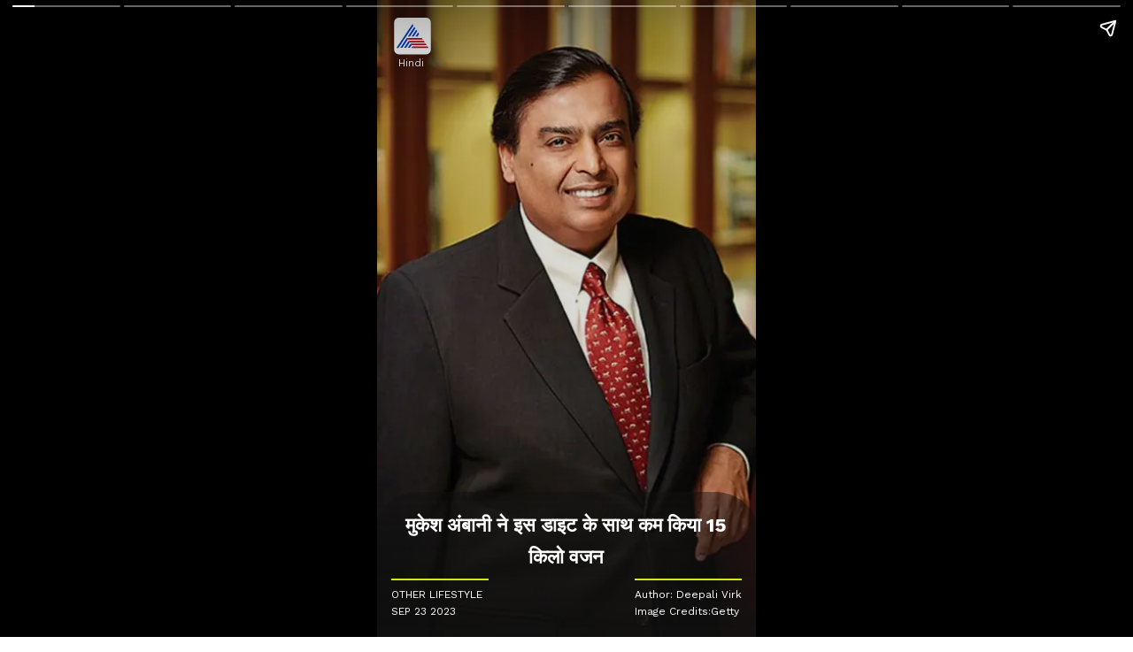

--- FILE ---
content_type: text/html; charset=utf-8
request_url: https://hindi.asianetnews.com/webstories/lifestyle/life/mukesh-ambani-weight-loss-journey-with-simple-and-healthy-diet-in-a-day-dva-rrz2nkk
body_size: 11109
content:
<!DOCTYPE html><html amp data-amp-auto-lightbox-disable="true" lang="hi" class prefix="og: https://ogp.me/ns#" transformed="self;v=1" i-amphtml-layout><head><meta charset="utf-8"><meta name="viewport" content="width=device-width,minimum-scale=1,initial-scale=1"><link as="script" crossorigin="anonymous" href="https://cdn.ampproject.org/v0.mjs" rel="modulepreload"><meta name="description" content="Mukesh Ambani diet: रिलायंस इंडस्ट्री के मालिक मुकेश अंबानी ने हाल ही में 15 किलो वजन कम किया। ऐसे में उनका फिटनेस सीक्रेट और डाइट प्लान क्या है आइए हम आपको बताते हैं..."><meta property="og:title" content="मुकेश अंबानी ने इस डाइट के साथ कम किया 15 किलो वजन"><meta property="og:description" content="Mukesh Ambani diet: रिलायंस इंडस्ट्री के मालिक मुकेश अंबानी ने हाल ही में 15 किलो वजन कम किया। ऐसे में उनका फिटनेस सीक्रेट और डाइट प्लान क्या है आइए हम आपको बताते हैं..."><meta property="og:image" content="https://static.asianetnews.com/images/w-720,h-1280,format-jpg,imgid-01hb02yt4dwrch5721fcaar7fz,imgname-Mukesh-Ambani-1695441447052.jpg"><meta property="og:url" content="https://hindi.asianetnews.com/webstories/lifestyle/life/mukesh-ambani-weight-loss-journey-with-simple-and-healthy-diet-in-a-day-dva-rrz2nkk"><meta property="og:logo" content="https://static-assets.asianetnews.com/images/ogimages/OG_Hindi.jpg"><meta property="og:type" content="article"><meta property="og:site_name" content="Asianet News Hindi"><meta property="og:image:width" content="720"><meta property="og:image:height" content="1280"><meta name="twitter:title" content="मुकेश अंबानी ने इस डाइट के साथ कम किया 15 किलो वजन"><meta name="twitter:description" content="Mukesh Ambani diet: रिलायंस इंडस्ट्री के मालिक मुकेश अंबानी ने हाल ही में 15 किलो वजन कम किया। ऐसे में उनका फिटनेस सीक्रेट और डाइट प्लान क्या है आइए हम आपको बताते हैं..."><meta name="twitter:image" content="https://static.asianetnews.com/images/w-720,h-1280,format-jpg,imgid-01hb02yt4dwrch5721fcaar7fz,imgname-Mukesh-Ambani-1695441447052.jpg"><meta name="twitter:url" content="https://hindi.asianetnews.com/webstories/lifestyle/life/mukesh-ambani-weight-loss-journey-with-simple-and-healthy-diet-in-a-day-dva-rrz2nkk"><meta name="twitter:card" content="summary_large_image"><meta name="twitter:site" content="@AsianetNewsHE"><meta name="twitter:creator" content="@AsianetNewsHE"><meta name="keywords" content="Mukesh Ambani, Mukesh Ambani weight loss, Mukesh Ambani diet, Mukesh Ambani simple and healthy diet, what Mukesh Ambani eats, Mukesh Ambani lifestyle, Mukesh Ambani fitness routine, Mukesh Ambani kaisa khana khate Hain, Mukesh Ambani ki diet kaisi hai, Mukesh Ambani and nita ambani"><meta name="news_keywords" content="Mukesh Ambani, Mukesh Ambani weight loss, Mukesh Ambani diet, Mukesh Ambani simple and healthy diet, what Mukesh Ambani eats, Mukesh Ambani lifestyle, Mukesh Ambani fitness routine, Mukesh Ambani kaisa khana khate Hain, Mukesh Ambani ki diet kaisi hai, Mukesh Ambani and nita ambani"><meta name="robots" content="index, follow, max-image-preview:large"><meta name="next-head-count" content="32"><meta name="next-font-preconnect"><style amp-runtime i-amphtml-version="012512221826001">html{overflow-x:hidden!important}html.i-amphtml-fie{height:100%!important;width:100%!important}html:not([amp4ads]),html:not([amp4ads]) body{height:auto!important}html:not([amp4ads]) body{margin:0!important}body{-webkit-text-size-adjust:100%;-moz-text-size-adjust:100%;-ms-text-size-adjust:100%;text-size-adjust:100%}html.i-amphtml-singledoc.i-amphtml-embedded{-ms-touch-action:pan-y pinch-zoom;touch-action:pan-y pinch-zoom}html.i-amphtml-fie>body,html.i-amphtml-singledoc>body{overflow:visible!important}html.i-amphtml-fie:not(.i-amphtml-inabox)>body,html.i-amphtml-singledoc:not(.i-amphtml-inabox)>body{position:relative!important}html.i-amphtml-ios-embed-legacy>body{overflow-x:hidden!important;overflow-y:auto!important;position:absolute!important}html.i-amphtml-ios-embed{overflow-y:auto!important;position:static}#i-amphtml-wrapper{overflow-x:hidden!important;overflow-y:auto!important;position:absolute!important;top:0!important;left:0!important;right:0!important;bottom:0!important;margin:0!important;display:block!important}html.i-amphtml-ios-embed.i-amphtml-ios-overscroll,html.i-amphtml-ios-embed.i-amphtml-ios-overscroll>#i-amphtml-wrapper{-webkit-overflow-scrolling:touch!important}#i-amphtml-wrapper>body{position:relative!important;border-top:1px solid transparent!important}#i-amphtml-wrapper+body{visibility:visible}#i-amphtml-wrapper+body .i-amphtml-lightbox-element,#i-amphtml-wrapper+body[i-amphtml-lightbox]{visibility:hidden}#i-amphtml-wrapper+body[i-amphtml-lightbox] .i-amphtml-lightbox-element{visibility:visible}#i-amphtml-wrapper.i-amphtml-scroll-disabled,.i-amphtml-scroll-disabled{overflow-x:hidden!important;overflow-y:hidden!important}amp-instagram{padding:54px 0px 0px!important;background-color:#fff}amp-iframe iframe{box-sizing:border-box!important}[amp-access][amp-access-hide]{display:none}[subscriptions-dialog],body:not(.i-amphtml-subs-ready) [subscriptions-action],body:not(.i-amphtml-subs-ready) [subscriptions-section]{display:none!important}amp-experiment,amp-live-list>[update]{display:none}amp-list[resizable-children]>.i-amphtml-loading-container.amp-hidden{display:none!important}amp-list [fetch-error],amp-list[load-more] [load-more-button],amp-list[load-more] [load-more-end],amp-list[load-more] [load-more-failed],amp-list[load-more] [load-more-loading]{display:none}amp-list[diffable] div[role=list]{display:block}amp-story-page,amp-story[standalone]{min-height:1px!important;display:block!important;height:100%!important;margin:0!important;padding:0!important;overflow:hidden!important;width:100%!important}amp-story[standalone]{background-color:#000!important;position:relative!important}amp-story-page{background-color:#757575}amp-story .amp-active>div,amp-story .i-amphtml-loader-background{display:none!important}amp-story-page:not(:first-of-type):not([distance]):not([active]){transform:translateY(1000vh)!important}amp-autocomplete{position:relative!important;display:inline-block!important}amp-autocomplete>input,amp-autocomplete>textarea{padding:0.5rem;border:1px solid rgba(0,0,0,.33)}.i-amphtml-autocomplete-results,amp-autocomplete>input,amp-autocomplete>textarea{font-size:1rem;line-height:1.5rem}[amp-fx^=fly-in]{visibility:hidden}amp-script[nodom],amp-script[sandboxed]{position:fixed!important;top:0!important;width:1px!important;height:1px!important;overflow:hidden!important;visibility:hidden}
/*# sourceURL=/css/ampdoc.css*/[hidden]{display:none!important}.i-amphtml-element{display:inline-block}.i-amphtml-blurry-placeholder{transition:opacity 0.3s cubic-bezier(0.0,0.0,0.2,1)!important;pointer-events:none}[layout=nodisplay]:not(.i-amphtml-element){display:none!important}.i-amphtml-layout-fixed,[layout=fixed][width][height]:not(.i-amphtml-layout-fixed){display:inline-block;position:relative}.i-amphtml-layout-responsive,[layout=responsive][width][height]:not(.i-amphtml-layout-responsive),[width][height][heights]:not([layout]):not(.i-amphtml-layout-responsive),[width][height][sizes]:not(img):not([layout]):not(.i-amphtml-layout-responsive){display:block;position:relative}.i-amphtml-layout-intrinsic,[layout=intrinsic][width][height]:not(.i-amphtml-layout-intrinsic){display:inline-block;position:relative;max-width:100%}.i-amphtml-layout-intrinsic .i-amphtml-sizer{max-width:100%}.i-amphtml-intrinsic-sizer{max-width:100%;display:block!important}.i-amphtml-layout-container,.i-amphtml-layout-fixed-height,[layout=container],[layout=fixed-height][height]:not(.i-amphtml-layout-fixed-height){display:block;position:relative}.i-amphtml-layout-fill,.i-amphtml-layout-fill.i-amphtml-notbuilt,[layout=fill]:not(.i-amphtml-layout-fill),body noscript>*{display:block;overflow:hidden!important;position:absolute;top:0;left:0;bottom:0;right:0}body noscript>*{position:absolute!important;width:100%;height:100%;z-index:2}body noscript{display:inline!important}.i-amphtml-layout-flex-item,[layout=flex-item]:not(.i-amphtml-layout-flex-item){display:block;position:relative;-ms-flex:1 1 auto;flex:1 1 auto}.i-amphtml-layout-fluid{position:relative}.i-amphtml-layout-size-defined{overflow:hidden!important}.i-amphtml-layout-awaiting-size{position:absolute!important;top:auto!important;bottom:auto!important}i-amphtml-sizer{display:block!important}@supports (aspect-ratio:1/1){i-amphtml-sizer.i-amphtml-disable-ar{display:none!important}}.i-amphtml-blurry-placeholder,.i-amphtml-fill-content{display:block;height:0;max-height:100%;max-width:100%;min-height:100%;min-width:100%;width:0;margin:auto}.i-amphtml-layout-size-defined .i-amphtml-fill-content{position:absolute;top:0;left:0;bottom:0;right:0}.i-amphtml-replaced-content,.i-amphtml-screen-reader{padding:0!important;border:none!important}.i-amphtml-screen-reader{position:fixed!important;top:0px!important;left:0px!important;width:4px!important;height:4px!important;opacity:0!important;overflow:hidden!important;margin:0!important;display:block!important;visibility:visible!important}.i-amphtml-screen-reader~.i-amphtml-screen-reader{left:8px!important}.i-amphtml-screen-reader~.i-amphtml-screen-reader~.i-amphtml-screen-reader{left:12px!important}.i-amphtml-screen-reader~.i-amphtml-screen-reader~.i-amphtml-screen-reader~.i-amphtml-screen-reader{left:16px!important}.i-amphtml-unresolved{position:relative;overflow:hidden!important}.i-amphtml-select-disabled{-webkit-user-select:none!important;-ms-user-select:none!important;user-select:none!important}.i-amphtml-notbuilt,[layout]:not(.i-amphtml-element),[width][height][heights]:not([layout]):not(.i-amphtml-element),[width][height][sizes]:not(img):not([layout]):not(.i-amphtml-element){position:relative;overflow:hidden!important;color:transparent!important}.i-amphtml-notbuilt:not(.i-amphtml-layout-container)>*,[layout]:not([layout=container]):not(.i-amphtml-element)>*,[width][height][heights]:not([layout]):not(.i-amphtml-element)>*,[width][height][sizes]:not([layout]):not(.i-amphtml-element)>*{display:none}amp-img:not(.i-amphtml-element)[i-amphtml-ssr]>img.i-amphtml-fill-content{display:block}.i-amphtml-notbuilt:not(.i-amphtml-layout-container),[layout]:not([layout=container]):not(.i-amphtml-element),[width][height][heights]:not([layout]):not(.i-amphtml-element),[width][height][sizes]:not(img):not([layout]):not(.i-amphtml-element){color:transparent!important;line-height:0!important}.i-amphtml-ghost{visibility:hidden!important}.i-amphtml-element>[placeholder],[layout]:not(.i-amphtml-element)>[placeholder],[width][height][heights]:not([layout]):not(.i-amphtml-element)>[placeholder],[width][height][sizes]:not([layout]):not(.i-amphtml-element)>[placeholder]{display:block;line-height:normal}.i-amphtml-element>[placeholder].amp-hidden,.i-amphtml-element>[placeholder].hidden{visibility:hidden}.i-amphtml-element:not(.amp-notsupported)>[fallback],.i-amphtml-layout-container>[placeholder].amp-hidden,.i-amphtml-layout-container>[placeholder].hidden{display:none}.i-amphtml-layout-size-defined>[fallback],.i-amphtml-layout-size-defined>[placeholder]{position:absolute!important;top:0!important;left:0!important;right:0!important;bottom:0!important;z-index:1}amp-img[i-amphtml-ssr]:not(.i-amphtml-element)>[placeholder]{z-index:auto}.i-amphtml-notbuilt>[placeholder]{display:block!important}.i-amphtml-hidden-by-media-query{display:none!important}.i-amphtml-element-error{background:red!important;color:#fff!important;position:relative!important}.i-amphtml-element-error:before{content:attr(error-message)}i-amp-scroll-container,i-amphtml-scroll-container{position:absolute;top:0;left:0;right:0;bottom:0;display:block}i-amp-scroll-container.amp-active,i-amphtml-scroll-container.amp-active{overflow:auto;-webkit-overflow-scrolling:touch}.i-amphtml-loading-container{display:block!important;pointer-events:none;z-index:1}.i-amphtml-notbuilt>.i-amphtml-loading-container{display:block!important}.i-amphtml-loading-container.amp-hidden{visibility:hidden}.i-amphtml-element>[overflow]{cursor:pointer;position:relative;z-index:2;visibility:hidden;display:initial;line-height:normal}.i-amphtml-layout-size-defined>[overflow]{position:absolute}.i-amphtml-element>[overflow].amp-visible{visibility:visible}template{display:none!important}.amp-border-box,.amp-border-box *,.amp-border-box :after,.amp-border-box :before{box-sizing:border-box}amp-pixel{display:none!important}amp-analytics,amp-auto-ads,amp-story-auto-ads{position:fixed!important;top:0!important;width:1px!important;height:1px!important;overflow:hidden!important;visibility:hidden}amp-story{visibility:hidden!important}html.i-amphtml-fie>amp-analytics{position:initial!important}[visible-when-invalid]:not(.visible),form [submit-error],form [submit-success],form [submitting]{display:none}amp-accordion{display:block!important}@media (min-width:1px){:where(amp-accordion>section)>:first-child{margin:0;background-color:#efefef;padding-right:20px;border:1px solid #dfdfdf}:where(amp-accordion>section)>:last-child{margin:0}}amp-accordion>section{float:none!important}amp-accordion>section>*{float:none!important;display:block!important;overflow:hidden!important;position:relative!important}amp-accordion,amp-accordion>section{margin:0}amp-accordion:not(.i-amphtml-built)>section>:last-child{display:none!important}amp-accordion:not(.i-amphtml-built)>section[expanded]>:last-child{display:block!important}
/*# sourceURL=/css/ampshared.css*/</style><script async src="https://cdn.ampproject.org/v0.mjs" type="module" crossorigin="anonymous"></script><script async nomodule src="https://cdn.ampproject.org/v0.js" crossorigin="anonymous"></script><script async custom-element="amp-story" src="https://cdn.ampproject.org/v0/amp-story-1.0.mjs" type="module" crossorigin="anonymous"></script><script async nomodule src="https://cdn.ampproject.org/v0/amp-story-1.0.js" crossorigin="anonymous" custom-element="amp-story"></script><script async custom-element="amp-analytics" src="https://cdn.ampproject.org/v0/amp-analytics-0.1.mjs" type="module" crossorigin="anonymous"></script><script async nomodule src="https://cdn.ampproject.org/v0/amp-analytics-0.1.js" crossorigin="anonymous" custom-element="amp-analytics"></script><script async custom-element="amp-install-serviceworker" src="https://cdn.ampproject.org/v0/amp-install-serviceworker-0.1.mjs" type="module" crossorigin="anonymous"></script><script async nomodule src="https://cdn.ampproject.org/v0/amp-install-serviceworker-0.1.js" crossorigin="anonymous" custom-element="amp-install-serviceworker"></script><script async src="https://cdn.ampproject.org/v0/amp-story-auto-ads-0.1.mjs" custom-element="amp-story-auto-ads" type="module" crossorigin="anonymous"></script><script async nomodule src="https://cdn.ampproject.org/v0/amp-story-auto-ads-0.1.js" crossorigin="anonymous" custom-element="amp-story-auto-ads"></script><style amp-boilerplate>body{-webkit-animation:-amp-start 8s steps(1,end) 0s 1 normal both;-moz-animation:-amp-start 8s steps(1,end) 0s 1 normal both;-ms-animation:-amp-start 8s steps(1,end) 0s 1 normal both;animation:-amp-start 8s steps(1,end) 0s 1 normal both}@-webkit-keyframes -amp-start{from{visibility:hidden}to{visibility:visible}}@-moz-keyframes -amp-start{from{visibility:hidden}to{visibility:visible}}@-ms-keyframes -amp-start{from{visibility:hidden}to{visibility:visible}}@-o-keyframes -amp-start{from{visibility:hidden}to{visibility:visible}}@keyframes -amp-start{from{visibility:hidden}to{visibility:visible}}</style><noscript><style amp-boilerplate>body{-webkit-animation:none;-moz-animation:none;-ms-animation:none;animation:none}</style></noscript><link rel="shortcut icon" href="https://static-assets.asianetnews.com/images/favicon.ico"><title>मुकेश अंबानी ने इस डाइट के साथ कम किया 15 किलो वजन | Mukesh Ambani Weight Loss Journey With Simple And Healthy Diet In A Day Dva | Asianet News Hindi</title><link rel="preconnect dns-prefetch" href="https://static-gi.asianetnews.com" crossorigin="crossorigin"><link rel="canonical" href="https://hindi.asianetnews.com/webstories/lifestyle/life/mukesh-ambani-weight-loss-journey-with-simple-and-healthy-diet-in-a-day-dva-rrz2nkk"><script type="application/ld+json">{"@context":"https://schema.org","@type":"NewsArticle","mainEntityOfPage":{"@type":"WebPage","@id":"https://hindi.asianetnews.com/webstories/lifestyle/life/mukesh-ambani-weight-loss-journey-with-simple-and-healthy-diet-in-a-day-dva-rrz2nkk"},"headline":"मुकेश अंबानी ने इस डाइट के साथ कम किया 15 किलो वजन","description":"Mukesh Ambani diet: रिलायंस इंडस्ट्री के मालिक मुकेश अंबानी ने हाल ही में 15 किलो वजन कम किया। ऐसे में उनका फिटनेस सीक्रेट और डाइट प्लान क्या है आइए हम आपको बताते हैं...","datePublished":"2023-09-23T09:29:43+05:30","dateModified":"2023-09-23T09:32:35+05:30","author":{"@type":"Person","name":"Deepali Virk","url":"https://hindi.asianetnews.com/author/deepali-virk"},"image":{"@type":"ImageObject","url":"https://static.asianetnews.com/images/w-720,h-1280,format-jpg,imgid-01hb02yt4dwrch5721fcaar7fz,imgname-Mukesh-Ambani-1695441447052.jpg","height":1280,"width":720},"publisher":{"@type":"Organization","name":"Asianet News Hindi","url":"https://hindi.asianetnews.com","logo":{"@type":"ImageObject","url":"https://static-gi.asianetnews.com/images/hindi-logo-schema.svg","width":600,"height":60}}}</script><script type="application/ld+json">{"@context":"https://schema.org","@type":"WebPage","name":"मुकेश अंबानी ने इस डाइट के साथ कम किया 15 किलो वजन","description":"Mukesh Ambani diet: रिलायंस इंडस्ट्री के मालिक मुकेश अंबानी ने हाल ही में 15 किलो वजन कम किया। ऐसे में उनका फिटनेस सीक्रेट और डाइट प्लान क्या है आइए हम आपको बताते हैं...","keywords":["Mukesh Ambani","Mukesh Ambani weight loss","Mukesh Ambani diet","Mukesh Ambani simple and healthy diet","what Mukesh Ambani eats","Mukesh Ambani lifestyle","Mukesh Ambani fitness routine","Mukesh Ambani kaisa khana khate Hain","Mukesh Ambani ki diet kaisi hai","Mukesh Ambani and nita ambani"],"url":"https://hindi.asianetnews.com/webstories/lifestyle/life/mukesh-ambani-weight-loss-journey-with-simple-and-healthy-diet-in-a-day-dva-rrz2nkk"}</script><script type="application/ld+json">{"@context":"http://schema.org","name":"Asianet News Hindi","@type":"WebSite","url":"https://hindi.asianetnews.com","potentialAction":{"@type":"SearchAction","target":"https://hindi.asianetnews.com/search?headline={search_term_string}","query-input":"required name=search_term_string"}}</script><script type="application/ld+json">{"@context":"https://schema.org","@type":"NewsMediaOrganization","name":"Asianet News Hindi","url":"https://hindi.asianetnews.com","sameAs":["https://www.facebook.com/AsianetnewsHindi","https://www.youtube.com/@AsianetnewsHindi","https://x.com/AsianetNewsHN","https://www.instagram.com/asianetnews_hindi","https://whatsapp.com/channel/0029VaBFwFvC1FuC8Z6Rg922","https://www.reddit.com/user/AsianetNewsHN","https://www.threads.net/@asianetnews_hindi"],"logo":{"@type":"ImageObject","url":"https://static-gi.asianetnews.com/images/hindi-logo-schema.svg","width":600,"height":60},"address":{"@type":"PostalAddress","streetAddress":"No.36, Crescent Road, Bangalore – 560001, Karnataka","addressLocality":"Bangalore","addressRegion":"Karnataka","addressCountry":"IN","postalCode":"560001"},"contactPoint":{"@type":"ContactPoint","telephone":"080-30556300","contactType":"Customer Service","areaServed":"IN","availableLanguage":"English","hoursAvailable":{"@type":"OpeningHoursSpecification","opens":"00:00:01","closes":"11:59:59"}}}</script><style amp-custom>/* latin */
@font-face {
  font-family: 'Besley';
  font-style: normal;
  font-weight: 400 800;
  font-display: swap;
  src: url(https://fonts.gstatic.com/s/besley/v12/PlI8FlO1MaNwaNG8XAeH2n5MnQ.woff2) format('woff2');
  /*src: url(/fonts/PlI8FlO1MaNwaNG8XAeH2n5MnQ.woff2) format('woff2');*/
  unicode-range: U+0000-00FF, U+0131, U+0152-0153, U+02BB-02BC, U+02C6, U+02DA, U+02DC, U+2000-206F, U+2074, U+20AC, U+2122, U+2191, U+2193, U+2212, U+2215, U+FEFF, U+FFFD;
}
/* latin */
@font-face {
  font-family: 'WorkSans';
  font-style: normal;
  font-weight: 200 800;
  font-display: swap;
  src: url(https://fonts.gstatic.com/s/worksans/v18/QGYsz_wNahGAdqQ43Rh_fKDptfpA4Q.woff2) format('woff2');
  /*src: url(/fonts/QGYsz_wNahGAdqQ43Rh_fKDptfpA4Q.woff2) format('woff2');*/
  unicode-range: U+0000-00FF, U+0131, U+0152-0153, U+02BB-02BC, U+02C6, U+02DA, U+02DC, U+2000-206F, U+2074, U+20AC, U+2122, U+2191, U+2193, U+2212, U+2215, U+FEFF, U+FFFD;
}
/* bengali */
@font-face {
  font-family: 'Noto Sans Bengali';
  font-style: normal;
  font-weight: 300 800;
  font-stretch: 100%;
  font-display: swap;
  src: url(https://fonts.gstatic.com/s/notosansbengali/v20/Cn-fJsCGWQxOjaGwMQ6fIiMywrNJIky6nvd8BjzVMvJx2mc4I3mYrtU3_I-n.woff2) format('woff2');
  /*src: url(/fonts/Cn-fJsCGWQxOjaGwMQ6fIiMywrNJIky6nvd8BjzVMvJx2mc4I3mYrtU3_I-n.woff2) format('woff2');*/
  unicode-range: U+0964-0965, U+0981-09FB, U+200C-200D, U+20B9, U+25CC;
}
/* devanagari */
@font-face {
  font-family: 'Noto Sans Hindi';
  font-style: normal;
  font-weight: 300 800;
  font-stretch: 100%;
  font-display: swap;
  src: url(https://fonts.gstatic.com/s/notosansdevanagari/v19/TuG7UUFzXI5FBtUq5a8bjKYTZjtRU6Sgv3NaV_SNmI0b8QQCQmHN5TV_5Kl4-GIB.woff2) format('woff2');
  /*src: url(/fonts/TuG7UUFzXI5FBtUq5a8bjKYTZjtRU6Sgv3NaV_SNmI0b8QQCQmHN5TV_5Kl4-GIB.woff2) format('woff2');*/
  unicode-range: U+0900-097F, U+1CD0-1CF6, U+1CF8-1CF9, U+200C-200D, U+20A8, U+20B9, U+25CC, U+A830-A839, U+A8E0-A8FB;
}
/* kannada */
@font-face {
  font-family: 'Noto Sans Kannada';
  font-style: normal;
  font-weight: 300 800;
  font-stretch: 100%;
  font-display: swap;
  src: url(https://fonts.gstatic.com/s/notosanskannada/v21/8vIh7xs32H97qzQKnzfeXycxXZyUmySvZWItmf1fe6TVmgoD4F-YsX_ZG2GH.woff2) format('woff2');
  unicode-range: U+0964-0965, U+0C82-0CF2, U+200C-200D, U+20B9, U+25CC;
}
/* malayalam */
@font-face {
  font-family: 'Noto Sans Malayalam';
  font-style: normal;
  font-weight: 300 800;
  font-stretch: 100%;
  font-display: swap;
  src: url(https://fonts.gstatic.com/s/notosansmalayalam/v21/sJov3K5XjsSdcnzn071rL37lpAOsUThnDZIfPdbeSNzVakglNOWE6zDg56wKn84.woff2) format('woff2');
  unicode-range: U+0307, U+0323, U+0964-0965, U+0D02-0D7F, U+200C-200D, U+20B9, U+25CC;
}
/* tamil */
@font-face {
  font-family: 'Noto Sans Tamil';
  font-style: normal;
  font-weight: 300 800;
  font-stretch: 100%;
  font-display: swap;
  src: url(https://fonts.gstatic.com/s/notosanstamil/v21/ieVp2YdFI3GCY6SyQy1KfStzYKZgzN1z4LKDbeZce-048cFpwFNLIdyzxg.woff2) format('woff2');
  unicode-range: U+0964-0965, U+0B82-0BFA, U+200C-200D, U+20B9, U+25CC;
}
/* telugu */
@font-face {
  font-family: 'Noto Sans Telgu';
  font-style: normal;
  font-weight: 300 800;
  font-stretch: 100%;
  font-display: swap;
  src: url(https://fonts.gstatic.com/s/notosanstelugu/v19/0FlCVOGZlE2Rrtr-HmgkMWJNjJ5_RyT8o8c7fHkeg-esVARN5Ij9vyctgUg.woff2) format('woff2');
  unicode-range: U+0951-0952, U+0964-0965, U+0C00-0C7F, U+1CDA, U+200C-200D, U+25CC;
}
*,:after,:before{--primary-black:#111;--primary-black-rgba:17,17,17;--border-color:#ececec;--invert:invert(0);--invert-1:invert(1);--white-color:#fff;--white-color-rgba:255,255,255;--white-color-rgba07:hsla(0,0%,100%,.7);--offwhite-color:#f6f6f6;--darkgrey-color:#1b1b1b;--primary-blue:#003dc9;--hyperlink:#003dc9;--hyperlinkoverblack:#6db9ff;--facebookcolor:#3b5998;--twittercolor:#56acee;--koocolor:#facd00;--rsscolor:#fa7100;--youtubecolor:red;--linkdincolor:#2867b2;--emailcolor:#c1000e;--sharecolor:17,17,17;--whtappcolor:#25d366;--fw-extrabold:"wght" 800;--fw-bold:"wght" 700;--fw-semibold:"wght" 600;--fw-medium:"wght" 500;--fw-regular:"wght" 400;--body-bg:#fff;--always-white-color:255,255,255;--dark-black:#333;--lightblack-rgba:17,17,17;--dark-black-rgba:51,51,51;--blue-rgba:0,61,201;--black1104:#1111110a;--black1108:hsla(0,0%,7%,.08);border:0;box-sizing:border-box;margin:0;word-break:break-word}.font-sans{font-family:WorkSans}.font-english{font-family:Besley,WorkSans}.font-tamil{font-family:Noto Sans Tamil,WorkSans}.font-malayalam{font-family:Noto Sans Malayalam,WorkSans}.font-hindi{font-family:WorkSans}.font-telgu{font-family:Noto Sans Telgu,WorkSans}.font-kannada{font-family:Noto Sans Kannada,WorkSans}.font-bangla{font-family:Noto Sans Bengali,WorkSans}.variation-normal{font-variation-settings:"wght" 400}.variation-medium{font-variation-settings:"wght" 500}.variation-semi-bold{font-variation-settings:"wght" 600}.variation-bold{font-variation-settings:"wght" 700}.vw11-360-bn,.vw11-360-hi,.vw11-360-ta{font-size:12px;line-height:1.3}.vw10-360-en{font-size:12px;line-height:1.5}amp-web-push-widget.amp-invisible{display:none}amp-story{color:var(--white-color);font-family:inherit;font-variation-settings:var(--fw-regular)}amp-story-page{background-color:var(--primary-black)}amp-story-grid-layer.bottom,amp-story-grid-layer.bottom-out-link,amp-story-grid-layer.read-full-story{align-content:end}amp-story-page-attachment [class*=story-draggable-drawer-conten]{align-items:center;display:grid;justify-content:center}amp-story-page-attachment [class*=story-draggable-drawer-conten] a{color:var(--hyperlink);font-size:16px;font-variation-settings:var(--fw-bold);margin-bottom:10px;text-decoration:none}amp-story-grid-layer.noedge{padding:0}amp-story-grid-layer.center-text{align-content:center}amp-story-grid-layer{background-color:var(--black1108);padding:68px 16px 0}.wrapper{display:grid;grid-template-columns:50% 50%;grid-template-rows:auto;overflow:auto}.banner-text{background-color:var(--primary-black);text-align:center}.text-14p{font-size:14px}.text-22p{font-size:22px}.text-18p{font-size:18px}.leading-22p{line-height:22px}.leading-36p{line-height:36px}.leading-28p{line-height:28px}.ctype{color:var(--white-color-rgba07);font-family:WorkSans;letter-spacing:.2em;line-height:1;padding-bottom:10px;text-align:center;text-transform:uppercase}[template=vertical]{grid-gap:8px}.logo{background:transparent;height:45px;left:18px;padding:0;position:absolute;top:20px;width:45px}.langName{display:inline-block;font-size:12px;margin-top:-4px;text-align:center;white-space:nowrap;width:45px}.logo svg{left:0;position:absolute;top:0}hgroup,strong{font-variation-settings:var(--fw-regular)}h1{font-variation-settings:var(--fw-bold);text-align:center}p{color:var(--white-color);font-size:18px}p:empty{display:none}p:first-of-type{margin-top:0}p:last-of-type{margin-bottom:0}br{line-height:0}q{font-size:1.1em;font-weight:300}.pt-80p{padding-top:50px}.pb-22p{padding-bottom:22px}.pb-100p{padding-bottom:100px}.pb-80p{padding-bottom:80px}.pb-120p{padding-bottom:120px}.mb-10p{margin-bottom:10px}.mb-8p{margin-bottom:8px}.mb-6p{margin-bottom:6px}.text-center{text-align:center}a{color:inherit;text-decoration:none}.authorName,.credit{display:flex;font-size:12px;justify-content:right;margin-top:5px;width:100%}.text-overlay{background:linear-gradient(0deg,hsla(0,0%,7%,.8),transparent 250%);border-radius:50px 50px 0 0;margin:0 -20px;padding-left:20px;padding-right:20px;padding-top:20px;width:calc(100% + 40px)}.readableDate{display:block;font-size:12px;margin-bottom:10px;margin-top:-6px;text-align:center;text-transform:uppercase}.storyInfo{display:flex;justify-content:space-between}.storyInfo>div{border-top:2px solid #d8e817;margin-top:6px;min-width:110px;padding-top:4px;text-align:left}.categoryName{text-transform:uppercase}.storyInfo .categoryName small{justify-content:left}.lastSlide-Container{background:#fff;border-radius:4px}.lastSlide-Story{align-items:flex-start;display:flex;flex-wrap:wrap;justify-content:space-between}.lastSlide-Story a{line-height:20px;margin-bottom:15px;max-width:calc(50% - 15px);min-width:calc(50% - 15px);text-decoration:none}.lastSlide-Story a img{border-radius:6px;-o-object-fit:cover;object-fit:cover;-o-object-position:top;object-position:top}.lastSlide-Story a p{-webkit-box-orient:vertical;-webkit-line-clamp:3;color:#000;display:-webkit-box;font-size:14px;line-height:22px;margin-top:4px;overflow:hidden}.lastSlide-Story a amp-img{border:2px solid #ebebeb;border-radius:10px}.notfoundbox{margin:30% auto;min-height:350px;text-align:center}.notfoundbox h1{color:#506e7c;font-size:60px;font-variation-settings:var(--fw-regular);line-height:70px;margin-bottom:10px;place-items:center}.notfoundbox h3{font-size:16px;margin-bottom:20px}.notfoundbox h4{font-variation-settings:var(--fw-semibold)}.notfoundbox a{color:#3445a3;display:block;margin:20px 0}.all-center{align-content:center}.header-404{align-items:center;background-color:#1b1b1b;display:grid;grid-auto-flow:column;height:48px;justify-content:center;padding-left:16px;padding-right:16px;position:sticky;top:0;width:100%;z-index:10}.header-404 svg{transform:scale(1.5)}.notfoundOuter footer{border-top:4px solid #000;font-size:12px;padding:24px 16px 8px}.notfoundOuter footer>div ul{display:none}.notfoundOuter footer ul{display:flex;flex-wrap:wrap;margin-bottom:18px;padding-left:12px;row-gap:10px}.notfoundOuter footer ul li{font-size:12px;padding-right:16px;width:50%}</style><script amp-onerror>[].slice.call(document.querySelectorAll("script[src*='/v0.js'],script[src*='/v0.mjs']")).forEach(function(s){s.onerror=function(){document.querySelector('style[amp-boilerplate]').textContent=''}})</script></head><body class="font-sans variation-normal antialiased "><!-- __NEXT_DATA__ --><amp-story standalone title="मुकेश अंबानी ने इस डाइट के साथ कम किया 15 किलो वजन" publisher="Asianet News Hindi" publisher-logo-src="https://static-gi.asianetnews.com/images/hindi-logo-schema.svg" poster-portrait-src="https://static.asianetnews.com/images/w-720,h-1280,imgid-01hb02yt4dwrch5721fcaar7fz,imgname-Mukesh-Ambani-1695441447052.jpg" class="i-amphtml-layout-container" i-amphtml-layout="container"><amp-analytics type="gtag" data-credentials="include" class="i-amphtml-layout-fixed i-amphtml-layout-size-defined" style="width:1px;height:1px;" i-amphtml-layout="fixed"><script type="application/json">{"vars":{"gtag_id":"G-ED3W3M8V5D","DEFAULT_PAGEVIEW_ENABLED":true,"GOOGLE_CONSENT_ENABLED":true,"config":{"G-ED3W3M8V5D":{"groups":"default","page_title":"मुकेश अंबानी ने इस डाइट के साथ कम किया 15 किलो वजन | Mukesh Ambani Weight Loss Journey With Simple And Healthy Diet In A Day Dva | Asianet News Hindi","content_type":"WEBSTORIES","content_category":"Other Lifestyle","author":"Deepali Virk","author_id":"3fe99f17-ed7d-5532-bd8d-22d4d09828f2","content_id":"rrz2nkk","published_date":"2023-09-23","byline":"Deepali Virk","byline_id":"3fe99f17-ed7d-5532-bd8d-22d4d09828f2","evergreen_story":false,"exclusive_content":false,"original_story":false,"breaking_news":false}}},"triggers":{"storyProgress":{"on":"story-page-visible","vars":{"event_name":"story_progress","send_to":["G-ED3W3M8V5D"],"page_title":"मुकेश अंबानी ने इस डाइट के साथ कम किया 15 किलो वजन | Mukesh Ambani Weight Loss Journey With Simple And Healthy Diet In A Day Dva | Asianet News Hindi","content_type":"WEBSTORIES","content_category":"Other Lifestyle","author":"Deepali Virk","author_id":"3fe99f17-ed7d-5532-bd8d-22d4d09828f2","content_id":"rrz2nkk","published_date":"2023-09-23","byline":"Deepali Virk","byline_id":"3fe99f17-ed7d-5532-bd8d-22d4d09828f2","evergreen_story":false,"exclusive_content":false,"original_story":false,"breaking_news":false}},"storyComplete":{"on":"story-last-page-visible","vars":{"event_name":"story_complete","send_to":["G-ED3W3M8V5D"],"page_title":"मुकेश अंबानी ने इस डाइट के साथ कम किया 15 किलो वजन | Mukesh Ambani Weight Loss Journey With Simple And Healthy Diet In A Day Dva | Asianet News Hindi","content_type":"WEBSTORIES","content_category":"Other Lifestyle","author":"Deepali Virk","author_id":"3fe99f17-ed7d-5532-bd8d-22d4d09828f2","content_id":"rrz2nkk","published_date":"2023-09-23","byline":"Deepali Virk","byline_id":"3fe99f17-ed7d-5532-bd8d-22d4d09828f2","evergreen_story":false,"exclusive_content":false,"original_story":false,"breaking_news":false}}}}</script></amp-analytics><amp-analytics type="comscore" class="i-amphtml-layout-fixed i-amphtml-layout-size-defined" style="width:1px;height:1px;" i-amphtml-layout="fixed"><script type="application/json">{"vars":{"c2":"24936138","options":{"enableFirstPartyCookie":true,"bypassUserConsentRequirementFor1PCookie":true}},"extraUrlParams":{"comscorekw":"amp"},"triggers":{"defaultPageview":{"on":"story-page-visible","request":"pageview"}}}</script></amp-analytics><amp-story-page id="cover" auto-advance-after="10s" class="i-amphtml-layout-container" i-amphtml-layout="container"><amp-story-grid-layer template="fill" class="i-amphtml-layout-container" i-amphtml-layout="container"><amp-img data-hero="true" src="https://static.asianetnews.com/images/w-420,h-746,imgid-01hb02yt4dwrch5721fcaar7fz,imgname-Mukesh-Ambani-1695441447052.jpg" width="720" height="1280" layout="responsive" alt="मुकेश अंबानी ने इस डाइट के साथ कम किया 15 किलो वजन" class="i-amphtml-layout-responsive i-amphtml-layout-size-defined" i-amphtml-layout="responsive"><i-amphtml-sizer style="display:block;padding-top:177.7778%"></i-amphtml-sizer></amp-img><amp-install-serviceworker src="/serviceworker.js" data-iframe-src="/install-serviceworker.html" data-scope="/webstories" layout="nodisplay" class="i-amphtml-layout-nodisplay" hidden="hidden" i-amphtml-layout="nodisplay"></amp-install-serviceworker></amp-story-grid-layer><amp-story-grid-layer template="vertical" class="i-amphtml-layout-container" i-amphtml-layout="container"><div class="logo"><svg xmlns="http://www.w3.org/2000/svg" width="44" height="44" fill="none" viewBox="0 0 16 17"><path fill="#fff" fill-rule="evenodd" d="M0 2a2 2 0 012-2h12a2 2 0 012 2v12a2 2 0 01-2 2H2a2 2 0 01-2-2V2z" clip-rule="evenodd"/><path fill="#C1000E" d="M5.965 9.568h6.585l-.434-.672H5.53l.434.672zM6.788 10.792h6.588l-.434-.67H6.357l.431.67zM7.618 12.017h6.585l-.434-.67H7.18l.438.67zM8.412 13.2H15l-.434-.672H7.977l.435.672z"/><path fill="#003DC9" d="M8.412 13.2l-.435-.67-.434.67h.869zM6.82 13.176l.794-1.185-.43-.643-1.232 1.828h.868zM5.168 13.175l1.62-2.41-.431-.642-2.055 3.052h.866zM3.518 13.175L5.965 9.54l-.434-.643-2.878 4.28h.865zM8 2.8L1 13.197h.865l6.57-9.754L8 2.8zM10.145 8.233l.762-1.135-.431-.643L9.28 8.233h.865zM8.496 8.233l1.588-2.36-.434-.642-2.023 3.002h.869zM6.846 8.233l2.411-3.586-.43-.643-2.846 4.23h.865z"/></svg></div><div class="langName">Hindi</div></amp-story-grid-layer><amp-story-grid-layer template="vertical" class="bottom i-amphtml-layout-container" i-amphtml-layout="container"><div class="pb-22p pt-80p text-overlay"><h1 class="font-hindi text-22p  leading-36p">मुकेश अंबानी ने इस डाइट के साथ कम किया 15 किलो वजन</h1><div class="storyInfo"><div class="categoryName"><small class="authorName">Other Lifestyle </small><small class="credit">Sep 23 2023 </small></div><div class="authorCont"><small class="authorName">Author: Deepali Virk </small><small class="credit">Image Credits:Getty</small></div></div></div></amp-story-grid-layer></amp-story-page><amp-story-page id="page-1" auto-advance-after="10s" class="i-amphtml-layout-container" i-amphtml-layout="container"><amp-story-grid-layer template="fill" class="i-amphtml-layout-container" i-amphtml-layout="container"><amp-img src="https://static.asianetnews.com/images/w-420,h-746,imgid-01hb0309rn5gjk1anhqa7k5db8,imgname-Mukesh-Ambani-and-nita-ambani-1695441495829.jpg" layout="responsive" width="720" height="1280" alt="मुकेश अंबानी ने 15 किलो वजन कम किया" class="i-amphtml-layout-responsive i-amphtml-layout-size-defined" i-amphtml-layout="responsive"><i-amphtml-sizer style="display:block;padding-top:177.7778%"></i-amphtml-sizer></amp-img></amp-story-grid-layer><amp-story-grid-layer template="vertical" class="i-amphtml-layout-container" i-amphtml-layout="container"><div class="logo"><svg xmlns="http://www.w3.org/2000/svg" width="44" height="44" fill="none" viewBox="0 0 16 17"><path fill="#fff" fill-rule="evenodd" d="M0 2a2 2 0 012-2h12a2 2 0 012 2v12a2 2 0 01-2 2H2a2 2 0 01-2-2V2z" clip-rule="evenodd"/><path fill="#C1000E" d="M5.965 9.568h6.585l-.434-.672H5.53l.434.672zM6.788 10.792h6.588l-.434-.67H6.357l.431.67zM7.618 12.017h6.585l-.434-.67H7.18l.438.67zM8.412 13.2H15l-.434-.672H7.977l.435.672z"/><path fill="#003DC9" d="M8.412 13.2l-.435-.67-.434.67h.869zM6.82 13.176l.794-1.185-.43-.643-1.232 1.828h.868zM5.168 13.175l1.62-2.41-.431-.642-2.055 3.052h.866zM3.518 13.175L5.965 9.54l-.434-.643-2.878 4.28h.865zM8 2.8L1 13.197h.865l6.57-9.754L8 2.8zM10.145 8.233l.762-1.135-.431-.643L9.28 8.233h.865zM8.496 8.233l1.588-2.36-.434-.642-2.023 3.002h.869zM6.846 8.233l2.411-3.586-.43-.643-2.846 4.23h.865z"/></svg></div><div class="langName">Hindi</div></amp-story-grid-layer><amp-story-grid-layer template="vertical" class="bottom i-amphtml-layout-container" i-amphtml-layout="container"><div animate-in-duration="2s" animate-in-delay=".5s" animate-in="fly-in-bottom" class="pb-22p pt-80p text-overlay"><h2 class="font-hindi text-22p text-center variation-bold leading-36p mb-8p">मुकेश अंबानी ने 15 किलो वजन कम किया</h2><div class="font-hindi text-18p variation-normal text-center leading-28p"><p>बिजनेस टाइकून मुकेश अंबानी हाल ही में अपने वेट लॉस ट्रांसफॉर्मेशन को लेकर खूब चर्चा में है। कुछ समय पहले ही उन्होंने 15 किलो वजन कम किया था।</p></div><small class="credit">Image credits: Getty</small></div></amp-story-grid-layer></amp-story-page><amp-story-page id="page-2" auto-advance-after="10s" class="i-amphtml-layout-container" i-amphtml-layout="container"><amp-story-grid-layer template="fill" class="i-amphtml-layout-container" i-amphtml-layout="container"><amp-img src="https://static.asianetnews.com/images/w-420,h-746,imgid-01hb0309rr868tw5mrva29r0ne,imgname-Mukesh-Ambani-diet-1695441495832.jpg" layout="responsive" width="720" height="1280" alt="वर्कआउट और डाइट से कम किया फैट" class="i-amphtml-layout-responsive i-amphtml-layout-size-defined" i-amphtml-layout="responsive"><i-amphtml-sizer style="display:block;padding-top:177.7778%"></i-amphtml-sizer></amp-img></amp-story-grid-layer><amp-story-grid-layer template="vertical" class="i-amphtml-layout-container" i-amphtml-layout="container"><div class="logo"><svg xmlns="http://www.w3.org/2000/svg" width="44" height="44" fill="none" viewBox="0 0 16 17"><path fill="#fff" fill-rule="evenodd" d="M0 2a2 2 0 012-2h12a2 2 0 012 2v12a2 2 0 01-2 2H2a2 2 0 01-2-2V2z" clip-rule="evenodd"/><path fill="#C1000E" d="M5.965 9.568h6.585l-.434-.672H5.53l.434.672zM6.788 10.792h6.588l-.434-.67H6.357l.431.67zM7.618 12.017h6.585l-.434-.67H7.18l.438.67zM8.412 13.2H15l-.434-.672H7.977l.435.672z"/><path fill="#003DC9" d="M8.412 13.2l-.435-.67-.434.67h.869zM6.82 13.176l.794-1.185-.43-.643-1.232 1.828h.868zM5.168 13.175l1.62-2.41-.431-.642-2.055 3.052h.866zM3.518 13.175L5.965 9.54l-.434-.643-2.878 4.28h.865zM8 2.8L1 13.197h.865l6.57-9.754L8 2.8zM10.145 8.233l.762-1.135-.431-.643L9.28 8.233h.865zM8.496 8.233l1.588-2.36-.434-.642-2.023 3.002h.869zM6.846 8.233l2.411-3.586-.43-.643-2.846 4.23h.865z"/></svg></div><div class="langName">Hindi</div></amp-story-grid-layer><amp-story-grid-layer template="vertical" class="bottom i-amphtml-layout-container" i-amphtml-layout="container"><div animate-in-duration="2s" animate-in-delay=".5s" animate-in="fly-in-bottom" class="pb-22p pt-80p text-overlay"><h2 class="font-hindi text-22p text-center variation-bold leading-36p mb-8p">वर्कआउट और डाइट से कम किया फैट</h2><div class="font-hindi text-18p variation-normal text-center leading-28p"><p>मुकेश अंबानी ने अपने वेट लॉस के लिए हार्डकोर वर्कआउट नहीं किया, बल्कि एकदम सिंपल डाइट और तनाव रहित वर्कआउट करके अपने वजन को कम किया।</p></div><small class="credit">Image credits: Getty</small></div></amp-story-grid-layer></amp-story-page><amp-story-page id="page-3" auto-advance-after="10s" class="i-amphtml-layout-container" i-amphtml-layout="container"><amp-story-grid-layer template="fill" class="i-amphtml-layout-container" i-amphtml-layout="container"><amp-img src="https://static.asianetnews.com/images/w-420,h-746,imgid-01hb0309rv03ceadzbb2tqy7v3,imgname-Mukesh-Ambani-fitness-routine-1695441495835.jpg" layout="responsive" width="720" height="1280" alt="इस फल के जूस से करते हैं दिन की शुरुआत " class="i-amphtml-layout-responsive i-amphtml-layout-size-defined" i-amphtml-layout="responsive"><i-amphtml-sizer style="display:block;padding-top:177.7778%"></i-amphtml-sizer></amp-img></amp-story-grid-layer><amp-story-grid-layer template="vertical" class="i-amphtml-layout-container" i-amphtml-layout="container"><div class="logo"><svg xmlns="http://www.w3.org/2000/svg" width="44" height="44" fill="none" viewBox="0 0 16 17"><path fill="#fff" fill-rule="evenodd" d="M0 2a2 2 0 012-2h12a2 2 0 012 2v12a2 2 0 01-2 2H2a2 2 0 01-2-2V2z" clip-rule="evenodd"/><path fill="#C1000E" d="M5.965 9.568h6.585l-.434-.672H5.53l.434.672zM6.788 10.792h6.588l-.434-.67H6.357l.431.67zM7.618 12.017h6.585l-.434-.67H7.18l.438.67zM8.412 13.2H15l-.434-.672H7.977l.435.672z"/><path fill="#003DC9" d="M8.412 13.2l-.435-.67-.434.67h.869zM6.82 13.176l.794-1.185-.43-.643-1.232 1.828h.868zM5.168 13.175l1.62-2.41-.431-.642-2.055 3.052h.866zM3.518 13.175L5.965 9.54l-.434-.643-2.878 4.28h.865zM8 2.8L1 13.197h.865l6.57-9.754L8 2.8zM10.145 8.233l.762-1.135-.431-.643L9.28 8.233h.865zM8.496 8.233l1.588-2.36-.434-.642-2.023 3.002h.869zM6.846 8.233l2.411-3.586-.43-.643-2.846 4.23h.865z"/></svg></div><div class="langName">Hindi</div></amp-story-grid-layer><amp-story-grid-layer template="vertical" class="bottom i-amphtml-layout-container" i-amphtml-layout="container"><div animate-in-duration="2s" animate-in-delay=".5s" animate-in="fly-in-bottom" class="pb-22p pt-80p text-overlay"><h2 class="font-hindi text-22p text-center variation-bold leading-36p mb-8p">इस फल के जूस से करते हैं दिन की शुरुआत </h2><div class="font-hindi text-18p variation-normal text-center leading-28p"><p>मुकेश अंबानी आमतौर पर अपने दिन की शुरुआत हल्के नाश्ते से करते हैं, जिसमें कुछ फल और पपीता का जूस शामिल होता है।</p></div><small class="credit">Image credits: Getty</small></div></amp-story-grid-layer></amp-story-page><amp-story-page id="page-4" auto-advance-after="10s" class="i-amphtml-layout-container" i-amphtml-layout="container"><amp-story-grid-layer template="fill" class="i-amphtml-layout-container" i-amphtml-layout="container"><amp-img src="https://static.asianetnews.com/images/w-420,h-746,imgid-01hb0309s0ejcn63rswhkqq920,imgname-Mukesh-Ambani-kaisa-khana-khate-Hain-1695441495840.jpg" layout="responsive" width="720" height="1280" alt="नाश्ते के बाद करते हैं योगा सेशन" class="i-amphtml-layout-responsive i-amphtml-layout-size-defined" i-amphtml-layout="responsive"><i-amphtml-sizer style="display:block;padding-top:177.7778%"></i-amphtml-sizer></amp-img></amp-story-grid-layer><amp-story-grid-layer template="vertical" class="i-amphtml-layout-container" i-amphtml-layout="container"><div class="logo"><svg xmlns="http://www.w3.org/2000/svg" width="44" height="44" fill="none" viewBox="0 0 16 17"><path fill="#fff" fill-rule="evenodd" d="M0 2a2 2 0 012-2h12a2 2 0 012 2v12a2 2 0 01-2 2H2a2 2 0 01-2-2V2z" clip-rule="evenodd"/><path fill="#C1000E" d="M5.965 9.568h6.585l-.434-.672H5.53l.434.672zM6.788 10.792h6.588l-.434-.67H6.357l.431.67zM7.618 12.017h6.585l-.434-.67H7.18l.438.67zM8.412 13.2H15l-.434-.672H7.977l.435.672z"/><path fill="#003DC9" d="M8.412 13.2l-.435-.67-.434.67h.869zM6.82 13.176l.794-1.185-.43-.643-1.232 1.828h.868zM5.168 13.175l1.62-2.41-.431-.642-2.055 3.052h.866zM3.518 13.175L5.965 9.54l-.434-.643-2.878 4.28h.865zM8 2.8L1 13.197h.865l6.57-9.754L8 2.8zM10.145 8.233l.762-1.135-.431-.643L9.28 8.233h.865zM8.496 8.233l1.588-2.36-.434-.642-2.023 3.002h.869zM6.846 8.233l2.411-3.586-.43-.643-2.846 4.23h.865z"/></svg></div><div class="langName">Hindi</div></amp-story-grid-layer><amp-story-grid-layer template="vertical" class="bottom i-amphtml-layout-container" i-amphtml-layout="container"><div animate-in-duration="2s" animate-in-delay=".5s" animate-in="fly-in-bottom" class="pb-22p pt-80p text-overlay"><h2 class="font-hindi text-22p text-center variation-bold leading-36p mb-8p">नाश्ते के बाद करते हैं योगा सेशन</h2><div class="font-hindi text-18p variation-normal text-center leading-28p"><p>मुकेश अंबानी हल्का ब्रेकफास्ट करने के बाद मसल्स स्ट्रैंथ और मेडिटेशन के लिए रोजाना योग करना पसंद करते हैं।</p></div><small class="credit">Image credits: Getty</small></div></amp-story-grid-layer></amp-story-page><amp-story-page id="page-5" auto-advance-after="10s" class="i-amphtml-layout-container" i-amphtml-layout="container"><amp-story-grid-layer template="fill" class="i-amphtml-layout-container" i-amphtml-layout="container"><amp-img src="https://static.asianetnews.com/images/w-420,h-746,imgid-01hb0309s4ptxyjnk1xfz3c730,imgname-Mukesh-Ambani-lifestyle-1695441495844.jpg" layout="responsive" width="720" height="1280" alt="सूप, सलाद और सिंपल रोटी सब्जी खाते हैं मुकेश अंबानी" class="i-amphtml-layout-responsive i-amphtml-layout-size-defined" i-amphtml-layout="responsive"><i-amphtml-sizer style="display:block;padding-top:177.7778%"></i-amphtml-sizer></amp-img></amp-story-grid-layer><amp-story-grid-layer template="vertical" class="i-amphtml-layout-container" i-amphtml-layout="container"><div class="logo"><svg xmlns="http://www.w3.org/2000/svg" width="44" height="44" fill="none" viewBox="0 0 16 17"><path fill="#fff" fill-rule="evenodd" d="M0 2a2 2 0 012-2h12a2 2 0 012 2v12a2 2 0 01-2 2H2a2 2 0 01-2-2V2z" clip-rule="evenodd"/><path fill="#C1000E" d="M5.965 9.568h6.585l-.434-.672H5.53l.434.672zM6.788 10.792h6.588l-.434-.67H6.357l.431.67zM7.618 12.017h6.585l-.434-.67H7.18l.438.67zM8.412 13.2H15l-.434-.672H7.977l.435.672z"/><path fill="#003DC9" d="M8.412 13.2l-.435-.67-.434.67h.869zM6.82 13.176l.794-1.185-.43-.643-1.232 1.828h.868zM5.168 13.175l1.62-2.41-.431-.642-2.055 3.052h.866zM3.518 13.175L5.965 9.54l-.434-.643-2.878 4.28h.865zM8 2.8L1 13.197h.865l6.57-9.754L8 2.8zM10.145 8.233l.762-1.135-.431-.643L9.28 8.233h.865zM8.496 8.233l1.588-2.36-.434-.642-2.023 3.002h.869zM6.846 8.233l2.411-3.586-.43-.643-2.846 4.23h.865z"/></svg></div><div class="langName">Hindi</div></amp-story-grid-layer><amp-story-grid-layer template="vertical" class="bottom i-amphtml-layout-container" i-amphtml-layout="container"><div animate-in-duration="2s" animate-in-delay=".5s" animate-in="fly-in-bottom" class="pb-22p pt-80p text-overlay"><h2 class="font-hindi text-22p text-center variation-bold leading-36p mb-8p">सूप, सलाद और सिंपल रोटी सब्जी खाते हैं मुकेश अंबानी</h2><div class="font-hindi text-18p variation-normal text-center leading-28p"><p>पूरे दिन में मुकेश अंबानी और उनकी वाइफ नीता अंबानी थोड़े-थोड़े टाइम गैप में सूप, सलाद और स्टैंडर्ड इंडियन फूड खाते हैं। मुकेश अंबानी नॉन वेज का सेवन नहीं करते हैं।</p></div><small class="credit">Image credits: Getty</small></div></amp-story-grid-layer></amp-story-page><amp-story-page id="page-6" auto-advance-after="10s" class="i-amphtml-layout-container" i-amphtml-layout="container"><amp-story-grid-layer template="fill" class="i-amphtml-layout-container" i-amphtml-layout="container"><amp-img src="https://static.asianetnews.com/images/w-420,h-746,imgid-01hb0309s6ewknr0zbzm2vpmd9,imgname-Mukesh-Ambani-simple-and-healthy-diet-1695441495846.jpg" layout="responsive" width="720" height="1280" alt="मुकेश अंबानी को पसंद है गुजराती थाली" class="i-amphtml-layout-responsive i-amphtml-layout-size-defined" i-amphtml-layout="responsive"><i-amphtml-sizer style="display:block;padding-top:177.7778%"></i-amphtml-sizer></amp-img></amp-story-grid-layer><amp-story-grid-layer template="vertical" class="i-amphtml-layout-container" i-amphtml-layout="container"><div class="logo"><svg xmlns="http://www.w3.org/2000/svg" width="44" height="44" fill="none" viewBox="0 0 16 17"><path fill="#fff" fill-rule="evenodd" d="M0 2a2 2 0 012-2h12a2 2 0 012 2v12a2 2 0 01-2 2H2a2 2 0 01-2-2V2z" clip-rule="evenodd"/><path fill="#C1000E" d="M5.965 9.568h6.585l-.434-.672H5.53l.434.672zM6.788 10.792h6.588l-.434-.67H6.357l.431.67zM7.618 12.017h6.585l-.434-.67H7.18l.438.67zM8.412 13.2H15l-.434-.672H7.977l.435.672z"/><path fill="#003DC9" d="M8.412 13.2l-.435-.67-.434.67h.869zM6.82 13.176l.794-1.185-.43-.643-1.232 1.828h.868zM5.168 13.175l1.62-2.41-.431-.642-2.055 3.052h.866zM3.518 13.175L5.965 9.54l-.434-.643-2.878 4.28h.865zM8 2.8L1 13.197h.865l6.57-9.754L8 2.8zM10.145 8.233l.762-1.135-.431-.643L9.28 8.233h.865zM8.496 8.233l1.588-2.36-.434-.642-2.023 3.002h.869zM6.846 8.233l2.411-3.586-.43-.643-2.846 4.23h.865z"/></svg></div><div class="langName">Hindi</div></amp-story-grid-layer><amp-story-grid-layer template="vertical" class="bottom i-amphtml-layout-container" i-amphtml-layout="container"><div animate-in-duration="2s" animate-in-delay=".5s" animate-in="fly-in-bottom" class="pb-22p pt-80p text-overlay"><h2 class="font-hindi text-22p text-center variation-bold leading-36p mb-8p">मुकेश अंबानी को पसंद है गुजराती थाली</h2><div class="font-hindi text-18p variation-normal text-center leading-28p"><p>मुकेश अंबानी की थाली में दाल, रोटी, सब्जी और चावल शामिल होते हैं। हालांकि, उन्हें गुजराती थाली बहुत पसंद है और अक्सर वह उसे अपनी डाइट में शामिल करते हैं।</p></div><small class="credit">Image credits: Getty</small></div></amp-story-grid-layer></amp-story-page><amp-story-page id="page-7" auto-advance-after="10s" class="i-amphtml-layout-container" i-amphtml-layout="container"><amp-story-grid-layer template="fill" class="i-amphtml-layout-container" i-amphtml-layout="container"><amp-img src="https://static.asianetnews.com/images/w-420,h-746,imgid-01hb0309s82ngwje81vpydcx8d,imgname-Mukesh-Ambani-weight-loss-1695441495848.jpg" layout="responsive" width="720" height="1280" alt="चोरी छुपे यहां से मंगवाते हैं चाट " class="i-amphtml-layout-responsive i-amphtml-layout-size-defined" i-amphtml-layout="responsive"><i-amphtml-sizer style="display:block;padding-top:177.7778%"></i-amphtml-sizer></amp-img></amp-story-grid-layer><amp-story-grid-layer template="vertical" class="i-amphtml-layout-container" i-amphtml-layout="container"><div class="logo"><svg xmlns="http://www.w3.org/2000/svg" width="44" height="44" fill="none" viewBox="0 0 16 17"><path fill="#fff" fill-rule="evenodd" d="M0 2a2 2 0 012-2h12a2 2 0 012 2v12a2 2 0 01-2 2H2a2 2 0 01-2-2V2z" clip-rule="evenodd"/><path fill="#C1000E" d="M5.965 9.568h6.585l-.434-.672H5.53l.434.672zM6.788 10.792h6.588l-.434-.67H6.357l.431.67zM7.618 12.017h6.585l-.434-.67H7.18l.438.67zM8.412 13.2H15l-.434-.672H7.977l.435.672z"/><path fill="#003DC9" d="M8.412 13.2l-.435-.67-.434.67h.869zM6.82 13.176l.794-1.185-.43-.643-1.232 1.828h.868zM5.168 13.175l1.62-2.41-.431-.642-2.055 3.052h.866zM3.518 13.175L5.965 9.54l-.434-.643-2.878 4.28h.865zM8 2.8L1 13.197h.865l6.57-9.754L8 2.8zM10.145 8.233l.762-1.135-.431-.643L9.28 8.233h.865zM8.496 8.233l1.588-2.36-.434-.642-2.023 3.002h.869zM6.846 8.233l2.411-3.586-.43-.643-2.846 4.23h.865z"/></svg></div><div class="langName">Hindi</div></amp-story-grid-layer><amp-story-grid-layer template="vertical" class="bottom i-amphtml-layout-container" i-amphtml-layout="container"><div animate-in-duration="2s" animate-in-delay=".5s" animate-in="fly-in-bottom" class="pb-22p pt-80p text-overlay"><h2 class="font-hindi text-22p text-center variation-bold leading-36p mb-8p">चोरी छुपे यहां से मंगवाते हैं चाट </h2><div class="font-hindi text-18p variation-normal text-center leading-28p"><p>बहुत कम लोग जानते हैं कि मुकेश अंबानी को ताज कोलाबा से चाट खाना बहुत पसंद है और अपने चीट डे पर वह इसे कभी कभार खा लेते हैं।</p></div><small class="credit">Image credits: Getty</small></div></amp-story-grid-layer></amp-story-page><amp-story-page id="page-8" auto-advance-after="10s" class="i-amphtml-layout-container" i-amphtml-layout="container"><amp-story-grid-layer template="fill" class="i-amphtml-layout-container" i-amphtml-layout="container"><amp-img src="https://static.asianetnews.com/images/w-420,h-746,imgid-01hb0309sah3jfsz74m67hsx9c,imgname-what-Mukesh-Ambani-eats-1695441495850.jpg" layout="responsive" width="720" height="1280" alt="नो अल्कोहल नो ड्रिंक है मुकेश अंबानी की फिटनेस का राज " class="i-amphtml-layout-responsive i-amphtml-layout-size-defined" i-amphtml-layout="responsive"><i-amphtml-sizer style="display:block;padding-top:177.7778%"></i-amphtml-sizer></amp-img></amp-story-grid-layer><amp-story-grid-layer template="vertical" class="i-amphtml-layout-container" i-amphtml-layout="container"><div class="logo"><svg xmlns="http://www.w3.org/2000/svg" width="44" height="44" fill="none" viewBox="0 0 16 17"><path fill="#fff" fill-rule="evenodd" d="M0 2a2 2 0 012-2h12a2 2 0 012 2v12a2 2 0 01-2 2H2a2 2 0 01-2-2V2z" clip-rule="evenodd"/><path fill="#C1000E" d="M5.965 9.568h6.585l-.434-.672H5.53l.434.672zM6.788 10.792h6.588l-.434-.67H6.357l.431.67zM7.618 12.017h6.585l-.434-.67H7.18l.438.67zM8.412 13.2H15l-.434-.672H7.977l.435.672z"/><path fill="#003DC9" d="M8.412 13.2l-.435-.67-.434.67h.869zM6.82 13.176l.794-1.185-.43-.643-1.232 1.828h.868zM5.168 13.175l1.62-2.41-.431-.642-2.055 3.052h.866zM3.518 13.175L5.965 9.54l-.434-.643-2.878 4.28h.865zM8 2.8L1 13.197h.865l6.57-9.754L8 2.8zM10.145 8.233l.762-1.135-.431-.643L9.28 8.233h.865zM8.496 8.233l1.588-2.36-.434-.642-2.023 3.002h.869zM6.846 8.233l2.411-3.586-.43-.643-2.846 4.23h.865z"/></svg></div><div class="langName">Hindi</div></amp-story-grid-layer><amp-story-grid-layer template="vertical" class="bottom i-amphtml-layout-container" i-amphtml-layout="container"><div animate-in-duration="2s" animate-in-delay=".5s" animate-in="fly-in-bottom" class="pb-22p pt-80p text-overlay"><h2 class="font-hindi text-22p text-center variation-bold leading-36p mb-8p">नो अल्कोहल नो ड्रिंक है मुकेश अंबानी की फिटनेस का राज </h2><div class="font-hindi text-18p variation-normal text-center leading-28p"><p>मुकेश अंबानी स्ट्रिक्टली अपनी डाइट में वेजीटेरियन फूड ही खाते है और वह अल्कोहल का सेवन भी नहीं करते हैं, इसलिए उन्होंने बहुत जल्दी अपना वेट लॉस किया।</p></div><small class="credit">Image credits: Getty</small></div></amp-story-grid-layer></amp-story-page><amp-story-page id="nextInQueuePage" class="i-amphtml-layout-container" i-amphtml-layout="container"><amp-story-grid-layer template="vertical" class="lastSlide-Container i-amphtml-layout-container" i-amphtml-layout="container"><div class="lastSlide-Story"><a href="https://hindi.asianetnews.com/webstories/lifestyle/life/latest-saree-idea-8-best-designs-for-trendy-and-royal-tissue-saree-you-can-try-dva-18t6awz"><amp-img src="https://s3.ap-south-1.amazonaws.com/static.asianetnews.com/images/01hb01fqgy6t54jvt2znfexmde/jhanvi-Kapoor-tissue-saree-1695439904286.jpg" width="138" height="184" layout="responsive" alt="हर पार्टी में लगेगी बवाल जब पहनकर जाएंगी ये 8 Tissue Saree" class="i-amphtml-layout-responsive i-amphtml-layout-size-defined" i-amphtml-layout="responsive"><i-amphtml-sizer style="display:block;padding-top:133.3333%"></i-amphtml-sizer></amp-img><p class="variation-bold">हर पार्टी में लगेगी बवाल जब पहनकर जाएंगी ये 8 Tissue Saree</p></a><a href="https://hindi.asianetnews.com/webstories/lifestyle/life/parineeti-chopra-10-trendy-jewelry-for-woman-saree-look-zsca-845f4qh"><amp-img src="https://s3.ap-south-1.amazonaws.com/static.asianetnews.com/images/01haybn9hp78d35g0phsmznbj8/jwellary-parineeti-chopra-3-1695383463478.jpg" width="138" height="184" layout="responsive" alt="Parineeti Chopra के 10 ट्रेंडी गहने, साड़ी पर पहन लिए तो गिरेगी बिजली" class="i-amphtml-layout-responsive i-amphtml-layout-size-defined" i-amphtml-layout="responsive"><i-amphtml-sizer style="display:block;padding-top:133.3333%"></i-amphtml-sizer></amp-img><p class="variation-bold">Parineeti Chopra के 10 ट्रेंडी गहने, साड़ी पर पहन लिए तो गिरेगी बिजली</p></a><a href="https://hindi.asianetnews.com/webstories/lifestyle/life/akshata-murthy-mother-sudha-murthy-not-bought-a-new-saree-in-30-years-despite-having-a-700-crore-net-worth-zsca-y647d02"><amp-img src="https://s3.ap-south-1.amazonaws.com/static.asianetnews.com/images/01hay1vtegsfyahy74b5rb2mdw/Sudha-Murty-3-1695373191632.jpg" width="138" height="184" layout="responsive" alt="700 करोड़ की मालकिन हैं Akshata Murthy की मां, 30 साल से नहीं ली साड़ी" class="i-amphtml-layout-responsive i-amphtml-layout-size-defined" i-amphtml-layout="responsive"><i-amphtml-sizer style="display:block;padding-top:133.3333%"></i-amphtml-sizer></amp-img><p class="variation-bold">700 करोड़ की मालकिन हैं Akshata Murthy की मां, 30 साल से नहीं ली साड़ी</p></a><a href="https://hindi.asianetnews.com/webstories/lifestyle/life/8-blouse-designs-to-hide-arm-fat-ntp-fxik3ha"><amp-img src="https://s3.ap-south-1.amazonaws.com/static.asianetnews.com/images/01hay1hp8kk6prjn1sy3hagyrs/huma-1695372859667.jpg" width="138" height="184" layout="responsive" alt="सेक्सी लुक के लिए मोटी बाजू वाली महिलाएं पहने ये 8 ब्लाउज डिजाइंस" class="i-amphtml-layout-responsive i-amphtml-layout-size-defined" i-amphtml-layout="responsive"><i-amphtml-sizer style="display:block;padding-top:133.3333%"></i-amphtml-sizer></amp-img><p class="variation-bold">सेक्सी लुक के लिए मोटी बाजू वाली महिलाएं पहने ये 8 ब्लाउज डिजाइंस</p></a></div></amp-story-grid-layer></amp-story-page><amp-story-auto-ads class="i-amphtml-layout-container" i-amphtml-layout="container"><script type="application/json">{"ad-attributes":{"type":"mgid","data-widget":1761236}}</script></amp-story-auto-ads><amp-analytics config="https://sdk.newsroom.bi/amp.v1.json" data-credentials="include" class="i-amphtml-layout-fixed i-amphtml-layout-size-defined" style="width:1px;height:1px;" i-amphtml-layout="fixed"><script type="application/json">{"vars":{"accountId":"10264"}}</script></amp-analytics><amp-story-bookend src="/bookend.json" layout="nodisplay" class="i-amphtml-layout-nodisplay" hidden="hidden" i-amphtml-layout="nodisplay"></amp-story-bookend></amp-story></body></html>

--- FILE ---
content_type: text/javascript; charset=UTF-8
request_url: https://cdn.ampproject.org/rtv/012512221826001/v0/amp-ad-network-mgid-impl-0.1.mjs
body_size: 37827
content:
;
(self.AMP=self.AMP||[]).push({m:1,v:"2512221826001",n:"amp-ad-network-mgid-impl",ev:"0.1",l:!1,f:function(t,e){(()=>{var e={SUFFICIENT:1,INSUFFICIENT:2,UNKNOWN_NOT_REQUIRED:3,UNKNOWN:4},{isArray:i}=Array;function n(t,e){const i=t.indexOf(e);return-1!=i&&(t.splice(i,1),!0)}function s(t,e,i){if(t.length>=e)return t;e-=t.length;let n=i;for(;e>n.length;)n+=i;return n.slice(0,e)+t}var{hasOwnProperty:r,toString:o}=Object.prototype;function a(t){return"[object Object]"===o.call(t)}function h(t){const e=Object.create(null);return t&&Object.assign(e,t),e}function l(t,e){return r.call(t,e)}function u(t){return 1==(null==t?void 0:t.nodeType)}function c(t){return"number"==typeof t&&isFinite(t)}function d(t){return t.indexOf("​​​")>=0}function p(t,e,i,n,s,r,o,a,h,l,u){return t}function m(t,e){return t}function T(t){return JSON.parse(t)}function f(t,e){try{return T(t)}catch(t){return null==e||e(t),null}}function A(t){return(t.ownerDocument||t).defaultView}function _(t,e){return t.closest(e)}var g={"&":"&amp;","<":"&lt;",">":"&gt;",'"':"&quot;","'":"&#x27;","`":"&#x60;"},E=/(&|<|>|"|'|`)/g;function R(t){var e;null===(e=t.parentElement)||void 0===e||e.removeChild(t)}function I(t,e,i){return function(t,e){for(const i in e)t.setAttribute(i,e[i]);return t}(t.createElement(e),i)}function v(t,e){let i=t;do{if(i.nextSibling)return!0}while((i=i.parentNode)&&i!=e);return!1}function P(t){return t?t.replace(E,b):t}function b(t){return g[t]}function y(t){try{t.focus()}catch(t){}}function N(t){return t.parent&&t.parent!=t}var w=["javascript:","data:","vbscript:"],C=/(?:^[#?]?|&)([^=&]+)(?:=([^&]*))?/g;function S(t,e=""){try{return decodeURIComponent(t)}catch(t){return e}}function O(t){const e=h();if(!t)return e;let i;for(;i=C.exec(t);){const t=S(i[1],i[1]),n=i[2]?S(i[2].replace(/\+/g," "),i[2]):"";e[t]=n}return e}function M(t){const{location:e}=t||self;return O(e.originalHash||e.hash)}var D="";function U(t){const e=t||self;return e.__AMP_MODE?e.__AMP_MODE:e.__AMP_MODE=function(t){return{localDev:!1,development:x(t,M(t)),esm:!0,test:!1,rtvVersion:V(t),ssrReady:!1}}(e)}function V(t){var e;return D||(D=(null===(e=t.AMP_CONFIG)||void 0===e?void 0:e.v)||"012512221826001"),D}function x(t,e){const i=e||M(t);return["1","actions","amp","amp4ads","amp4email"].includes(i.development)||!!t.AMP_DEV_MODE}function L(t){if(!t)return null;const e=t.match(/^(.*)\/(.*)-([0-9.]+|latest)(\.max)?\.(?:js|mjs)(?:\?ssr-css=[0|1])?$/i),i=e?e[2]:void 0,n=e?e[3]:void 0;return i&&n?{extensionId:i,extensionVersion:n}:null}function k(t){const e=Object.getOwnPropertyDescriptor(t,"message");if(null!=e&&e.writable)return t;const{message:i,stack:n}=t,s=new Error(i);for(const e in t)s[e]=t[e];return s.stack=n,s}function G(t){let e=null,i="";for(const t of arguments)t instanceof Error&&!e?e=k(t):(i&&(i+=" "),i+=t);return e?i&&(e.message=i+": "+e.message):e=new Error(i),e}function F(t){var e,i;null===(e=(i=self).__AMP_REPORT_ERROR)||void 0===e||e.call(i,t)}function $(t){const e=G.apply(null,arguments);setTimeout((()=>{throw F(e),e}))}self.__AMP_LOG=self.__AMP_LOG||{user:null,dev:null,userForEmbed:null};var H,z=self.__AMP_LOG;function j(t,e){throw new Error("failed to call initLogConstructor")}function B(t){return z.user||(z.user=K()),function(t,e){return e&&e.ownerDocument.defaultView!=t}(z.user.win,t)?z.userForEmbed||(z.userForEmbed=K()):z.user}function K(t){return j()}function W(){return z.dev||(z.dev=j())}function q(t,e,i,n,s,r,o,a,h,l,u){return t}function Y(t,e,i,n,s,r,o,a,h,l,u){return B().assert(t,e,i,n,s,r,o,a,h,l,u)}function X(){return H||(H=Promise.resolve(void 0))}var J=class{constructor(){this.promise=new Promise(((t,e)=>{this.resolve=t,this.reject=e}))}};function Q(t){return new Promise((e=>{e(t())}))}function Z(t,e,i,n){const s=ot(t),r=at(s);lt(r,s,e,i),n&&ht(r,e)}function tt(t,e){return ht(t=rt(t),e)}function et(t,e){return ht(at(ot(t)),e)}function it(t,e){const i=at(ot(t));return Tt(i,e)?ht(i,e):null}function nt(t,e){return function(t,e){const i=ut(t,e);if(i)return i;const n=ct(t);return n[e]=function(){const t=new J,{promise:e,reject:i,resolve:n}=t;return e.catch((()=>{})),{obj:null,promise:e,resolve:n,reject:i,context:null,ctor:null}}(),n[e].promise}(at(t),e)}function st(t,e){return ut(at(t),e)}function rt(t){return t.__AMP_TOP||(t.__AMP_TOP=t)}function ot(t){return t.nodeType?(e=A(t),tt(e,"ampdoc")).getAmpDoc(t):t;var e}function at(t){const e=ot(t);return e.isSingleDoc()?e.win:e}function ht(t,e){q(Tt(t,e));const i=ct(t)[e];return i.obj||(q(i.ctor),q(i.context),i.obj=new i.ctor(i.context),q(i.obj),i.context=null,i.resolve&&i.resolve(i.obj)),i.obj}function lt(t,e,i,n,s,r){const o=ct(t);let a=o[i];a||(a=o[i]={obj:null,promise:null,resolve:null,reject:null,context:null,ctor:null,sharedInstance:r||!1}),!s&&a.ctor||(a.ctor=n,a.context=e,a.sharedInstance=r||!1,a.resolve&&ht(t,i))}function ut(t,e){const i=ct(t)[e];return i?i.promise?i.promise:(ht(t,e),i.promise=Promise.resolve(i.obj)):null}function ct(t){let e=t.__AMP_SERVICES;return e||(e=t.__AMP_SERVICES={}),e}function dt(t){return"function"==typeof t.dispose}function pt(t,e){if(dt(e))try{(function(t){return q(dt(t)),t})(e).dispose()}catch(e){W().error("SERVICE","failed to dispose service",t,e)}}function mt(t,e){const i=ht(at(q(t.getParent())),e);lt(at(t),t,e,(function(){return i}),!1,!0)}function Tt(t,e){const i=t.__AMP_SERVICES&&t.__AMP_SERVICES[e];return!(!i||!i.ctor)}function ft(t,e,i,n){const s=st(t,e);if(s)return s;const r=ot(t);return r.whenExtensionsKnown().then((()=>{const t=r.getExtensionVersion(i);return t?tt(r.win,"extensions").waitForExtension(i,t):null})).then((i=>i?n?st(t,e):nt(t,e):null))}function At(t,e,i){const n=it(t,e);return n?Promise.resolve(n):ft(t,e,i)}var _t=t=>it(t,"action"),gt=t=>ot(t),Et=t=>tt(t,"ampdoc"),Rt=t=>ft(t,"amp-analytics-instrumentation","amp-analytics"),It=t=>tt(t,"crypto"),vt=t=>et(t,"documentInfo").get(),Pt=t=>tt(t,"extensions"),bt=t=>et(t,"history"),yt=t=>et(t,"mutator"),Nt=t=>tt(t,"platform"),wt=t=>tt(t,"preconnect"),Ct=t=>et(t,"resources"),St=t=>ht(t,"timer"),Ot=t=>it(t,"url-replace"),Mt=t=>ft(t,"consentPolicyManager","amp-consent"),Dt=t=>it(t,"url"),Ut=t=>et(t,"viewer"),Vt=t=>tt(t,"vsync"),xt=t=>et(t,"viewport"),Lt=t=>tt(t,"xhr");function kt(t,e,i){return e in t?Object.defineProperty(t,e,{value:i,enumerable:!0,configurable:!0,writable:!0}):t[e]=i,t}function Gt(t,e){var i=Object.keys(t);if(Object.getOwnPropertySymbols){var n=Object.getOwnPropertySymbols(t);e&&(n=n.filter((function(e){return Object.getOwnPropertyDescriptor(t,e).enumerable}))),i.push.apply(i,n)}return i}function Ft(t){for(var e=1;e<arguments.length;e++){var i=null!=arguments[e]?arguments[e]:{};e%2?Gt(Object(i),!0).forEach((function(e){kt(t,e,i[e])})):Object.getOwnPropertyDescriptors?Object.defineProperties(t,Object.getOwnPropertyDescriptors(i)):Gt(Object(i)).forEach((function(e){Object.defineProperty(t,e,Object.getOwnPropertyDescriptor(i,e))}))}return t}var $t={"google":"https://cdn.ampproject.org/amp-ad-verifying-keyset.json","google-dev":"https://cdn.ampproject.org/amp-ad-verifying-keyset-dev.json"},Ht="fluid";function zt(t){const e=parseFloat(t);return c(e)?e:void 0}function jt(t,e){t.classList.add("i-amphtml-fill-content"),e&&t.classList.add("i-amphtml-replaced-content")}function Bt(t,e,i,n){return{left:t,top:e,width:i,height:n,bottom:e+n,right:t+i,x:t,y:e}}function Kt(t,e,i){return 0==e&&0==i||0==t.width&&0==t.height?t:Bt(t.left+e,t.top+i,t.width,t.height)}function Wt(t,e,i={}){const{needsRootBounds:n,rootMargin:s,threshold:r}=i,o=N(e)&&(n||s)?e.document:void 0;return new e.IntersectionObserver(t,{threshold:r,root:o,rootMargin:s})}var qt,Yt=new WeakMap,Xt=new WeakMap;function Jt(t){const e=new Set;for(let i=t.length-1;i>=0;i--){const n=t[i],{target:s}=n;if(e.has(s))continue;e.add(s);const r=Xt.get(s);if(r)for(let t=0;t<r.length;t++)(0,r[t])(n)}}function Qt(t){return{"time":t.time,"rootBounds":Zt(t.rootBounds),"boundingClientRect":Zt(t.boundingClientRect),"intersectionRect":Zt(t.intersectionRect),"intersectionRatio":t.intersectionRatio}}function Zt(t){return null===t?null:function(t){return Bt(Number(t.left),Number(t.top),Number(t.width),Number(t.height))}(t)}var te=["Webkit","webkit","Moz","moz","ms","O","o"],ee={"getPropertyPriority":()=>"","getPropertyValue":()=>""};function ie(t){const e=t.replace(/[A-Z]/g,(t=>"-"+t.toLowerCase()));return te.some((t=>e.startsWith(t+"-")))?`-${e}`:e}function ne(t,e,i){if(e.startsWith("--"))return e;qt||(qt=h());let n=qt[e];if(!n||i){if(n=e,void 0===t[e]){const i=function(t){return t.charAt(0).toUpperCase()+t.slice(1)}(e),s=function(t,e){for(let i=0;i<te.length;i++){const n=te[i]+e;if(void 0!==t[n])return n}return""}(t,i);void 0!==t[s]&&(n=s)}i||(qt[e]=n)}return n}function se(t,e){const{style:i}=t;for(const t in e)i.setProperty(ie(ne(i,t)),String(e[t]),"important")}function re(t,e,i,n,s){const r=ne(t.style,e,s);if(!r)return;const o=n?i+n:i;t.style.setProperty(ie(r),o)}function oe(t,e){for(const i in e)re(t,i,e[i])}function ae(t,e){void 0===e&&(e=t.hasAttribute("hidden")),e?t.removeAttribute("hidden"):t.setAttribute("hidden","")}function he(t){return`${t}px`}function le(t,e){return t.getComputedStyle(e)||ee}function ue(t,e){for(let i=0;i<e.length;i++)re(t,e[i],null)}function ce(t){if("undefined"!=typeof TextDecoder)return new TextDecoder("utf-8").decode(t);const e=function(t){const e=new Array(t.length);for(let i=0;i<t.length;i++)e[i]=String.fromCharCode(t[i]);return e.join("")}(new Uint8Array(t.buffer||t));return decodeURIComponent(escape(e))}var de,pe=JSON.parse('{"admax":{"url":"https://prebid.admaxmedia.io/openrtb2/amp?tag_id=PLACEMENT_ID&w=ATTR(width)&h=ATTR(height)&ow=ATTR(data-override-width)&oh=ATTR(data-override-height)&ms=ATTR(data-multi-size)&slot=ATTR(data-slot)&targeting=TGT&curl=CANONICAL_URL&timeout=TIMEOUT&adcid=ADCID&purl=HREF&gdpr_consent=CONSENT_STRING&account=ACCOUNT_ID","macros":["PLACEMENT_ID","CONSENT_STRING","ACCOUNT_ID"],"disableKeyAppend":true},"adpushup":{"url":"https://amp.adpushup.com/prebidserver/openrtb2/amp?tag_id=TAG_ID&w=ATTR(width)&h=ATTR(height)&ow=ATTR(data-override-width)&oh=ATTR(data-override-height)&ms=ATTR(data-multi-size)&slot=ATTR(data-slot)&curl=CANONICAL_URL&gdpr_consent=CONSENT_STRING&adc=ADCID&purl=HREF","macros":["TAG_ID","CONSENT_STRING"],"disableKeyAppend":true},"andbeyond":{"url":"https://prebid.andbeyond.media/amp.php?tag_id=TAG_ID","macros":["TAG_ID"],"disableKeyAppend":true},"aps":{"url":"https://aax.amazon-adsystem.com/e/dtb/bid?src=PUB_ID&pubid=PUB_UUID&amp=1&u=CANONICAL_URL&slots=%5B%7B%22sd%22%3A%22ATTR(data-slot)%22%2C%22s%22%3A%5B%22ATTR(width)xATTR(height)%22%5D%2C%22ms%22%3A%22ATTR(data-multi-size)%22%7D%5D&pj=PARAMS&gdprc=CONSENT_STRING","macros":["PUB_ID","PARAMS","PUB_UUID","CONSENT_STRING"],"disableKeyAppend":true},"automatad":{"url":"https://pbs01.automatad.com/openrtb2/amp?tag_id=TAG_ID","macros":["TAG_ID"],"disableKeyAppend":true},"browsi":{"url":"https://amp.browsiprod.com/predict?pvid=PAGEVIEWID_64&ot=ELEMENT_POS&ul=SCROLL_TOP&pl=PAGE_HEIGHT&bks=BKG_STATE&pk=PUB_KEY&sk=SITE_KEY&h=ATTR(height)&adix=ATTR(data-amp-slot-index)&ref=REFERRER&url=HREF","macros":["PUB_KEY","SITE_KEY"],"errorReportingUrl":"https://events.browsiprod.com/events/amp?e=ERROR_TYPE&h=HREF&et=predict_error","disableKeyAppend":true},"criteo":{"url":"https://bidder.criteo.com/amp/rtc?zid=ZONE_ID&nid=NETWORK_ID&uid=ADUNIT_ID&pid=PUBLISHER_ID&psubid=PUBLISHER_SUB_ID&lir=LINE_ITEM_RANGES&w=ATTR(width)&h=ATTR(height)&ow=ATTR(data-override-width)&oh=ATTR(data-override-height)&ms=ATTR(data-multi-size)&slot=ATTR(data-slot)&timeout=TIMEOUT&curl=CANONICAL_URL&href=HREF&cst=CONSENT_STATE&cst_str=CONSENT_STRING&cst_type=CONSENT_METADATA(consentStringType)&cst_gdpr_applies=CONSENT_METADATA(gdprApplies)","macros":["ZONE_ID","NETWORK_ID","PUBLISHER_SUB_ID","LINE_ITEM_RANGES","CONSENT_STATE","CONSENT_STRING","ADUNIT_ID","PUBLISHER_ID"],"disableKeyAppend":true},"denakop":{"url":"https://ib.adnxs.com/prebid/amp?tag_id=PLACEMENT_ID&w=ATTR(width)&h=ATTR(height)&ow=ATTR(data-override-width)&oh=ATTR(data-override-height)&ms=ATTR(data-multi-size)&slot=ATTR(data-slot)&targeting=TGT&curl=CANONICAL_URL&timeout=TIMEOUT&adcid=ADCID&purl=HREF&gdpr_consent=CONSENT_STRING&account=ACCOUNT_ID&gdpr_applies=CONSENT_METADATA(gdprApplies)&addtl_consent=CONSENT_METADATA(additionalConsent)&consent_type=CONSENT_METADATA(consentStringType)","macros":["PLACEMENT_ID","CONSENT_STRING","ACCOUNT_ID"],"disableKeyAppend":true},"freestar":{"url":"https://prebid-amp.pub.network/openrtb2/amp?tag_id=TAG_ID&w=ATTR(width)&h=ATTR(height)&ow=ATTR(data-override-width)&oh=ATTR(data-override-height)&ms=ATTR(data-multi-size)&slot=ATTR(data-slot)&targeting=TGT&curl=CANONICAL_URL&timeout=TIMEOUT&adc=ADCID&purl=HREF&gdpr_consent=CONSENT_STRING&account=ACCOUNT_ID","macros":["TAG_ID","CONSENT_STRING","ACCOUNT_ID"],"disableKeyAppend":true},"future":{"url":"https://ads.servebom.com/amp?adunit=ADUNIT&gdpr_consent=CONSENT_STRING","macros":["ADUNIT","CONSENT_STRING"],"disableKeyAppend":true},"glxm":{"url":"https://pbserver.galaxiemedia.fr/openrtb2/amp?tag_id=REQUEST_ID&w=ATTR(width)&h=ATTR(height)&ow=ATTR(data-override-width)&oh=ATTR(data-override-height)&ms=ATTR(data-multi-size)&slot=ATTR(data-slot)&targeting=TGT&curl=CANONICAL_URL&timeout=TIMEOUT&adc=ADCID&purl=HREF&gdpr_consent=CONSENT_STRING&account=ACCOUNT_ID","macros":["REQUEST_ID","CONSENT_STRING","ACCOUNT_ID"],"disableKeyAppend":true},"highfivve":{"url":"https://prebid-server.h5v.eu/openrtb2/amp?tag_id=TAG_ID&w=ATTR(width)&h=ATTR(height)&ow=ATTR(data-override-width)&oh=ATTR(data-override-height)&ms=ATTR(data-multi-size)&slot=ATTR(data-slot)&targeting=TGT&curl=CANONICAL_URL&timeout=TIMEOUT&adc=ADCID&purl=HREF&gdpr_consent=CONSENT_STRING&account=ACCOUNT_ID","macros":["TAG_ID","CONSENT_STRING","ACCOUNT_ID"],"disableKeyAppend":true},"hubvisor":{"url":"https://pbs.hubvisor.io/openrtb2/amp?tag_id=PLACEMENT_ID&slot=ATTR(data-slot)&targeting=TGT&curl=CANONICAL_URL&timeout=TIMEOUT&adcid=ADCID&purl=HREF&gdpr_consent=CONSENT_STRING","macros":["PLACEMENT_ID","CONSENT_STRING"],"disableKeyAppend":true},"improvedigital":{"url":"https://pbs.360yield.com/openrtb2/amp?tag_id=TAG_ID&w=ATTR(width)&h=ATTR(height)&ow=ATTR(data-override-width)&oh=ATTR(data-override-height)&ms=ATTR(data-multi-size)&slot=ATTR(data-slot)&targeting=TGT&curl=CANONICAL_URL&timeout=TIMEOUT&adc=ADCID&purl=HREF&consent_string=CONSENT_STRING&account=ACCOUNT_ID&gdpr_applies=CONSENT_METADATA(gdprApplies)&addtl_consent=CONSENT_METADATA(additionalConsent)&consent_type=CONSENT_METADATA(consentStringType)","macros":["TAG_ID","CONSENT_STRING","ACCOUNT_ID"],"disableKeyAppend":true},"indexexchange":{"url":"https://amp.casalemedia.com/amprtc?v=1&w=ATTR(width)&h=ATTR(height)&ow=ATTR(data-override-width)&oh=ATTR(data-override-height)&ms=ATTR(data-multi-size)&s=SITE_ID&p=CANONICAL_URL&consent_state=CONSENT_STATE&consent_string=CONSENT_STRING","macros":["SITE_ID","CONSENT_STATE","CONSENT_STRING"],"disableKeyAppend":true},"kargo":{"url":"https://krk.kargo.com/api/v1/amprtc?slot=SLOT_ID&w=ATTR(width)&h=ATTR(height)&ow=ATTR(data-override-width)&oh=ATTR(data-override-height)&ms=ATTR(data-multi-size)&pslot=ATTR(data-slot)&pvid=PAGEVIEWID&targeting=TGT&curl=CANONICAL_URL&timeout=TIMEOUT&acid=ADCID&purl=HREF","macros":["SLOT_ID"],"errorReportingUrl":"https://krk.kargo.com/api/v1/event/amprtc-error?error_type=ERROR_TYPE&url=HREF","disableKeyAppend":true},"lotame":{"url":"https://ad.crwdcntrl.net/5/pe=y/c=CLIENT_ID/an=AD_NETWORK/ma=MAX_AUDIENCE/gdpr_consent=CONSENT_STRING/gdpr=CONSENT_METADATA(gdprApplies)","macros":["CLIENT_ID","AD_NETWORK","MAX_AUDIENCES"],"disableKeyAppend":true},"medianet":{"url":"https://amprtc.media.net/rtb/getrtc?cid=CID&w=ATTR(width)&h=ATTR(height)&ow=ATTR(data-override-width)&oh=ATTR(data-override-height)&ms=ATTR(data-multi-size)&slot=ATTR(data-slot)&tgt=TGT&curl=CANONICAL_URL&to=TIMEOUT&purl=HREF&cste=CONSENT_STATE&cstr=CONSENT_STRING&adcid=ADCID&dmsv=ATTR(data-multi-size-validation)&ep=ELEMENT_POS&st=SCROLL_TOP&ph=PAGE_HEIGHT&bks=BKG_STATE&ref=REFERRER&dj=ATTR(data-json)&cst_type=CONSENT_METADATA(consentStringType)&gdpr_applies=CONSENT_METADATA(gdprApplies)","macros":["CID"],"errorReportingUrl":"https://qsearch-a.akamaihd.net/log?logid=kfk&evtid=projectevents&project=amprtc_error&error=ERROR_TYPE&rd=HREF","disableKeyAppend":true},"mediasquare":{"url":"https://pbs-front.mediasquare.fr/msq_prebid?owner=OWNER&code=CODE&w=ATTR(width)&h=ATTR(height)&sizes=ATTR(data-multi-size)&adunit=ATTR(data-slot)&referer=HREF&gdpr_consent=CONSENT_STRING","macros":["OWNER","CODE","CONSENT_STRING"],"disableKeyAppend":true},"navegg":{"url":"https://usr.navdmp.com/usr?acc=NVG_ACC&wst=WST&wct=WCT&wla=WLA&v=10","macros":["NVG_ACC","WST","WCT","WLA"],"disableKeyAppend":true},"newspassid":{"url":"https://bidder.newspassid.com/openrtb2/amp?tag_id=TAG_ID&placement_id=PLACEMENT_ID&gdpr_consent=CONSENT_STRING&ad_unit_code=AD_UNIT_CODE&site_id=SITE_ID&publisher_id=PUBLISHER_ID&custom_data=TGT&pubcid=PUBCID&adcid=ADCID&w=ATTR(width)&h=ATTR(height)&ow=ATTR(data-override-width)&oh=ATTR(data-override-height)&ms=ATTR(data-multi-size)&slot=ATTR(data-slot)&curl=CANONICAL_URL&timeout=TIMEOUT&purl=HREF","macros":["TAG_ID","PLACEMENT_ID","SITE_ID","PUBLISHER_ID","AD_UNIT_CODE","PUBCID"],"errorReportingUrl":"https://bidder.newspassid.com/amp_error?err=ERROR_TYPE&url=HREF","disableKeyAppend":true},"nexx360":{"url":"https://pbs.nexx360.io/openrtb2/amp?tag_id=TAG_ID&w=ATTR(width)&h=ATTR(height)&ow=ATTR(data-override-width)&oh=ATTR(data-override-height)&ms=ATTR(data-multi-size)&slot=ATTR(data-slot)&targeting=TGT&curl=CANONICAL_URL&timeout=TIMEOUT&adc=ADCID&purl=HREF&gdpr_consent=CONSENT_STRING&account=ACCOUNT_ID","macros":["TAG_ID","CONSENT_STRING","ACCOUNT_ID"],"disableKeyAppend":true},"openwrap":{"url":"https://ow.pubmatic.com/amp?v=1&w=ATTR(width)&h=ATTR(height)&ms=ATTR(data-multi-size)&auId=ATTR(data-slot)&targeting=TGT&purl=HREF&pubId=PUB_ID&profId=PROFILE_ID&consent_string=CONSENT_STRING&gdpr_applies=CONSENT_METADATA(gdprApplies)&addtl_consent=CONSENT_METADATA(additionalConsent)&curl=CANONICAL_URL&consent_type=CONSENT_METADATA(consentStringType)","macros":["PUB_ID","PROFILE_ID","CONSENT_STRING"],"errorReportingUrl":"https://ow.pubmatic.com/amp_error?e=ERROR_TYPE&h=HREF","disableKeyAppend":true},"ozone":{"url":"https://elb.the-ozone-project.com/openrtb2/amp?tag_id=TAG_ID&placement_id=PLACEMENT_ID&gdpr_consent=CONSENT_STRING&ad_unit_code=AD_UNIT_CODE&site_id=SITE_ID&publisher_id=PUBLISHER_ID&custom_data=TGT&pubcid=PUBCID&adcid=ADCID&w=ATTR(width)&h=ATTR(height)&ow=ATTR(data-override-width)&oh=ATTR(data-override-height)&ms=ATTR(data-multi-size)&slot=ATTR(data-slot)&curl=CANONICAL_URL&timeout=TIMEOUT&purl=HREF","macros":["TAG_ID","PLACEMENT_ID","SITE_ID","PUBLISHER_ID","AD_UNIT_CODE","PUBCID"],"errorReportingUrl":"https://elb.the-ozone-project.com/amp_error?err=ERROR_TYPE&url=HREF","disableKeyAppend":true},"prebidappnexuspsp":{"url":"https://ib.adnxs.com/prebid/amp?tag_id=PLACEMENT_ID&w=ATTR(width)&h=ATTR(height)&ow=ATTR(data-override-width)&oh=ATTR(data-override-height)&ms=ATTR(data-multi-size)&slot=ATTR(data-slot)&targeting=TGT&curl=CANONICAL_URL&timeout=TIMEOUT&adcid=ADCID&purl=HREF&consent_string=CONSENT_STRING&account=ACCOUNT_ID&gdpr_applies=CONSENT_METADATA(gdprApplies)&addtl_consent=CONSENT_METADATA(additionalConsent)&consent_type=CONSENT_METADATA(consentStringType)&pvid=PAGEVIEWID","macros":["PLACEMENT_ID","CONSENT_STRING","ACCOUNT_ID"],"disableKeyAppend":true},"pubwise":{"url":"https://pbs.pubwise.io/openrtb2/amp?tag_id=TAG_ID&w=ATTR(width)&h=ATTR(height)&ow=ATTR(data-override-width)&oh=ATTR(data-override-height)&ms=ATTR(data-multi-size)&slot=ATTR(data-slot)&targeting=TGT&curl=CANONICAL_URL&timeout=TIMEOUT&adc=ADCID&purl=HREF&gdpr_consent=CONSENT_STRING&account=ACCOUNT_ID","macros":["TAG_ID","CONSENT_STRING","ACCOUNT_ID"],"disableKeyAppend":true},"prebidflux":{"url":"https://prebid-server.flux-adserver.com/openrtb2/amp?tag_id=TAG_ID","macros":["TAG_ID"],"disableKeyAppend":true},"prebidopenx":{"url":"https://prebid.openx.net/openrtb2/amp?tag_id=REQUEST_ID&w=ATTR(width)&h=ATTR(height)&ow=ATTR(data-override-width)&oh=ATTR(data-override-height)&ms=ATTR(data-multi-size)&slot=ATTR(data-slot)&targeting=TGT&curl=CANONICAL_URL&timeout=TIMEOUT&adc=ADCID&purl=HREF&gdpr_consent=CONSENT_STRING&account=ACCOUNT_ID","macros":["REQUEST_ID","CONSENT_STRING","ACCOUNT_ID"],"disableKeyAppend":true},"prebidrubicon":{"url":"https://prebid-server.rubiconproject.com/openrtb2/amp?tag_id=REQUEST_ID&w=ATTR(width)&h=ATTR(height)&ow=ATTR(data-override-width)&oh=ATTR(data-override-height)&ms=ATTR(data-multi-size)&slot=ATTR(data-slot)&targeting=TGT&curl=CANONICAL_URL&timeout=TIMEOUT&adc=ADCID&purl=HREF&consent_string=CONSENT_STRING&account=ACCOUNT_ID&gdpr_applies=CONSENT_METADATA(gdprApplies)&addtl_consent=CONSENT_METADATA(additionalConsent)&consent_type=CONSENT_METADATA(consentStringType)&gpp_sid=CONSENT_METADATA(gppSectionId)&pvid=PAGEVIEWID","macros":["REQUEST_ID","CONSENT_STRING","ACCOUNT_ID"],"disableKeyAppend":true},"purch":{"url":"https://ads.servebom.com/tmntag.js?v=1.2&fmt=amp&o={%22p%22%3APLACEMENT_ID}&div_id=DIV_ID","macros":["PLACEMENT_ID","DIV_ID"],"disableKeyAppend":true},"richaudience":{"url":"https://shb.richaudience.com/amp?p=PLACEMENT_ID&w=ATTR(width)&h=ATTR(height)&ow=ATTR(data-override-width)&oh=ATTR(data-override-height)&ms=ATTR(data-multi-size)&slot=ATTR(data-slot)&mref=CANONICAL_URL&timeout=TIMEOUT&adcid=ADCID&purl=HREF&targeting=TGT&consentString=CONSENT_STRING&gdpr=CONSENT_METADATA(gdprApplies)&addtl_consent=CONSENT_METADATA(additionalConsent)&consent_type=CONSENT_METADATA(consentStringType)","macros":["PLACEMENT_ID","CONSENT_STRING"],"disableKeyAppend":true},"salesforcedmp":{"url":"https://cdn.krxd.net/userdata/v2/amp/ORGANIZATION_ID?segments_key=SEGMENTS_KEY&kuid_key=USER_KEY","macros":["ORGANIZATION_ID","SEGMENTS_KEY","USER_KEY"],"disableKeyAppend":true},"snigel":{"url":"https://adserv.snigelweb.com/bp/v1/openrtb2/amp?tag_id=PLACEMENT_ID&w=ATTR(width)&h=ATTR(height)&ow=ATTR(data-override-width)&oh=ATTR(data-override-height)&ms=ATTR(data-multi-size)&slot=ATTR(data-slot)&targeting=TGT&curl=CANONICAL_URL&timeout=TIMEOUT&adcid=ADCID&purl=HREF&consent_string=CONSENT_STRING&account=ACCOUNT_ID&gdpr_applies=CONSENT_METADATA(gdprApplies)&addtl_consent=CONSENT_METADATA(additionalConsent)&consent_type=CONSENT_METADATA(consentStringType)","macros":["PLACEMENT_ID","CONSENT_STRING","ACCOUNT_ID"],"disableKeyAppend":true},"sonobi":{"url":"https://apex.go.sonobi.com/trinity.json?key_maker=%7B%22_DIVIDER_ATTR(data-slot)%7C1%22%3A%22PLACEMENT_ID_DIVIDER_ATTR(width)xATTR(height)%2CATTR(data-multi-size)%22%7D&ref=CANONICAL_URL&lib_name=amp&lib_v=0.1&pv=PAGEVIEWID&amp=1","disableKeyAppend":true,"macros":["PLACEMENT_ID","_DIVIDER_"]},"t13":{"url":"https://s2s.t13.io/openrtb2/amp?tag_id=TAG_ID&w=ATTR(width)&h=ATTR(height)&ow=ATTR(data-override-width)&oh=ATTR(data-override-height)&ms=ATTR(data-multi-size)&slot=ATTR(data-slot)&targeting=TGT&curl=CANONICAL_URL&timeout=TIMEOUT&adc=ADCID&purl=HREF&consent_string=CONSENT_STRING&account=ACCOUNT_ID&gdpr_applies=CONSENT_METADATA(gdprApplies)&addtl_consent=CONSENT_METADATA(additionalConsent)&consent_type=CONSENT_METADATA(consentStringType)","macros":["TAG_ID","CONSENT_STRING","ACCOUNT_ID"],"disableKeyAppend":true},"tail":{"url":"https://ACCOUNT_ID.seg.t.tailtarget.com/amp","macros":["ACCOUNT_ID"],"disableKeyAppend":true},"yieldbot":{"url":"https://i.yldbt.com/m/YB_PSN/v1/amp/init?curl=CANONICAL_URL&sn=YB_SLOT&w=ATTR(width)&h=ATTR(height)&ow=ATTR(data-override-width)&oh=ATTR(data-override-height)&ms=ATTR(data-multi-size)&aup=ATTR(data-slot)&pvi=PAGEVIEWID&tgt=TGT&adcid=ADCID&href=HREF","macros":["YB_PSN","YB_SLOT"],"disableKeyAppend":true},"yieldlab":{"url":"https://ad.yieldlab.net/yp/ADSLOT_ID?content=amp&consent=CONSENT_STRING&t=amp%3D1&pubref=HREF","macros":["ADSLOT_ID","CONSENT_STRING"],"disableKeyAppend":true}}'),me="__AMP__EXPERIMENT_TOGGLES";function Te(t){var e;return!(null===(e=t.AMP_CONFIG)||void 0===e||!e.canary)}function fe(t){var e,n,s,r,o;if(t[me])return t[me];t[me]=h();const a=t[me];p(a);const l=Ft(Ft({},null!==(e=t.AMP_CONFIG)&&void 0!==e?e:{}),null!==(n=t.AMP_EXP)&&void 0!==n?n:T((null===(s=t.__AMP_EXP)||void 0===s?void 0:s.textContent)||"{}"));for(const t in l){const e=l[t];"number"==typeof e&&e>=0&&e<=1&&(a[t]=Math.random()<e)}const u=null===(r=t.AMP_CONFIG)||void 0===r?void 0:r["allow-doc-opt-in"];if(i(u)&&u.length){const e=t.document.head.querySelector('meta[name="amp-experiments-opt-in"]');if(e){var c;const t=(null===(c=e.getAttribute("content"))||void 0===c?void 0:c.split(","))||[];for(const e of t)u.includes(e)&&(a[e]=!0)}}Object.assign(a,function(t){var e;let i="";try{var n;"localStorage"in t&&(i=null!==(n=t.localStorage.getItem("amp-experiment-toggles"))&&void 0!==n?n:"")}catch(t){}const s=(null===(e=i)||void 0===e?void 0:e.split(/\s*,\s*/g))||[],r=h();for(const t of s)t&&("-"==t[0]?r[t.substr(1)]=!1:r[t]=!0);return r}(t));const d=null===(o=t.AMP_CONFIG)||void 0===o?void 0:o["allow-url-opt-in"];if(i(d)&&d.length){const e=O(t.location.originalHash||t.location.hash);for(const t of d){const i=e[`e-${t}`];"1"==i&&(a[t]=!0),"0"==i&&(a[t]=!1)}}return a}function Ae(t,e,i={},n=!0){Rt(t).then((s=>{s&&s.triggerEventForTarget(t,e,i,n)}))}var _e="Failed to load:";function ge(t,e,i,n){let s=i;const r=function(t,e,i,n){let s=t,r=i,o=t=>{try{return r(t)}catch(t){var e,i;throw null===(e=(i=self).__AMP_REPORT_ERROR)||void 0===e||e.call(i,t),t}};const a=function(){if(void 0!==de)return de;de=!1;try{const t={get capture(){return de=!0,!1}};self.addEventListener("test-options",null,t),self.removeEventListener("test-options",null,t)}catch(t){}return de}(),h=!(null==n||!n.capture);return s.addEventListener(e,o,a?n:h),()=>{null==s||s.removeEventListener(e,o,a?n:h),r=null,s=null,o=null}}(t,e,(t=>{try{s(t)}finally{s=null,r()}}),n);return r}function Ee(t){let e,i;if(function(t){return!!(t.complete||"complete"==t.readyState||Re(t)&&t.readyState>0||t.document&&"complete"==t.document.readyState)}(t))return Promise.resolve(t);const n=Re(t);return n&&t.__AMP_MEDIA_LOAD_FAILURE_SRC===t.currentSrc?Promise.reject(t):new Promise(((s,r)=>{if(e=n?ge(t,"loadedmetadata",s,{capture:!0}):ge(t,"load",s),!t.tagName)return;let o=t;if(n&&!t.hasAttribute("src")&&(o=function(t,e){for(let i=t.lastElementChild;i;i=i.previousElementSibling)if(e(i))return i;return null}(t,(t=>"SOURCE"===t.tagName)),!o))return r(new Error("Media has no source."));i=ge(o,"error",r)})).then((()=>(i&&i(),t)),(()=>{e&&e(),function(t){Re(t)&&(t.__AMP_MEDIA_LOAD_FAILURE_SRC=t.currentSrc||!0);let e=t;throw e&&e.src&&(e=e.src),B().createError(_e,e)}(t)}))}function Re(t){return"AUDIO"===t.tagName||"VIDEO"===t.tagName}var Ie="render-start",ve="ini-load";function Pe(t,e,i){if(e[i])return e[i];const n=t.querySelector(`style[${i}], link[${i}]`);return n?(e[i]=n,n):null}var be=!1;function ye(t){q(t.defaultView),be||(be=!0,function(t){oe(t.body,{opacity:1,visibility:"visible","animation":"none"})}(t))}var Ne,we=(()=>self.AMP.config.urls)(),Ce=new Set(["c","v","a","ad"]),Se="__amp_source_origin",Oe=t=>"string"==typeof t?Me(t):t;function Me(t,e){return Ne||(Ne=self.document.createElement("a")),De(Ne,t)}function De(t,e,i){return t.href="",new URL(e,t.href)}function Ue(t,e){return function(t,e,i){if(!e)return t;const n=t.split("#",2),s=n[0].split("?",2);let r=s[0]+(s[1]?`?${s[1]}&${e}`:`?${e}`);return r+=n[1]?`#${n[1]}`:"",r}(t,function(t){const e=[];for(const o in t){let a=t[o];if(null!=a){a=i(r=a)?r:[r];for(let t=0;t<a.length;t++)e.push((n=o,s=a[t],`${encodeURIComponent(n)}=${encodeURIComponent(s)}`))}}var n,s,r;return e.join("&")}(e))}function Ve(t){return"https:"==(t=Oe(t)).protocol||"localhost"==t.hostname||"127.0.0.1"==t.hostname||function(t,e){const i=t.length-e.length;return i>=0&&t.indexOf(e,i)==i}(t.hostname,".localhost")}function xe(t,e,i="source"){return Y(null!=t,"%s %s must be available",e,i),Y(Ve(t)||/^\/\//.test(t),'%s %s must start with "https://" or "//" or be relative and served from either https or from localhost. Invalid value: %s',e,i,t),t}function Le(t){return we.cdnProxyRegex.test(Oe(t).origin)}function ke(t){return t.startsWith("amp-script:")}function Ge(t){return!(t&&w.includes(Oe(t).protocol))}function Fe(t){if(!Le(t=Oe(t)))return t.href;const e=t.pathname.split("/"),i=e[1];Y(Ce.has(i),"Unknown path prefix in url %s",t.href);const n=e[2],s="s"==n?"https://"+decodeURIComponent(e[3]):"http://"+decodeURIComponent(n);return Y(s.indexOf(".")>0,"Expected a . in origin %s",s),e.splice(1,"s"==n?3:2),s+e.join("/")+function(t,e){if(!t||"?"==t)return"";const i=new RegExp("[?&](amp_(js[^&=]*|gsa|r|kit)|usqp)\\b[^&]*","g"),n=t.replace(i,"").replace(/^[?&]/,"");return n?"?"+n:""}(t.search)+(t.hash||"")}function $e(t){const e=O(Me(t).search);Y(!(Se in e),"Source origin is not allowed in %s",t)}var He=(()=>self.AMP.config.urls)(),ze="CANCELLED",je="BLOCK_BY_CONSENT",Be=self.__AMP_ERRORS||[];self.__AMP_ERRORS=Be;var Ke=function(t){return(Ke=function(t){const e=function(t){let e=0;return()=>{let t=Math.pow(1.5,e++);return t+=function(t,e){let i=t*(e=e||.3)*Math.random();return Math.random()>.5&&(i*=-1),i}(t),1e3*t}}();return t=>setTimeout(t,e())}())(t)};function We(t,e){try{let i;if(t)if(void 0!==t.message)t=k(t),i=!0;else{const e=t;(t=new Error(function(t){try{return JSON.stringify(t)}catch(e){return String(t)}}(e))).origError=e}else t=new Error("Unknown error");if(t.reported)return t;if(t.reported=!0,t.messageArray){const e=function(t,e){for(let i=0;i<t.length;i++)if(e(t[i],i,t))return i;return-1}(t.messageArray,(t=>null==t?void 0:t.tagName));e>-1&&(t.associatedElement=t.messageArray[e])}const n=e||t.associatedElement;if(n&&n.classList&&n.classList.add("i-amphtml-error"),self.console&&(d(t.message)||!t.expected)){const e=console.error||console.log;t.messageArray?e.apply(console,t.messageArray):n?e.call(console,t.message,n):e.call(console,t.message)}n&&n.dispatchCustomEventForTesting&&n.dispatchCustomEventForTesting("amp:error",t.message),Xe.call(self,void 0,void 0,void 0,void 0,t)}catch(t){setTimeout((function(){throw t}))}return t}function qe(){return new Error(ze)}function Ye(t){return!!t&&("string"==typeof t?t.startsWith(ze):"string"==typeof t.message&&t.message.startsWith(ze))}function Xe(t,e,i,n,s){!this||!this.document||s&&s.expected||ye(this.document);let r=!1;try{r=function(t){if(!t.document)return!1;const e=t.document.querySelectorAll("script[src]");for(let t=0;t<e.length;t++)if(!Le(e[t].src.toLowerCase()))return!0;return!1}(self)}catch(t){}if(r&&Math.random()<.99)return;const o=function(t,e,i,n,s,r){t=function(t,e){return e&&(t=e.message?e.message:String(e)),t||(t="Unknown error"),t}(t,s);let o=!(!s||!s.expected);if(/_reported_/.test(t))return;if(t==ze)return;const a=!(self&&self.window),h=Math.random();if((function(t){return-1!=t.indexOf(_e)}(t)||"Script error."==t||a)&&(o=!0,h<.9999))return;const l=d(t);if(l&&h<.99)return;const u=Object.create(null);u.v=U().rtvVersion,u.noAmp=r?"1":"0",u.m=t.replace("​​​",""),u.a=l?"1":"0",u.ex=o?"1":"0",u.dw=a?"1":"0";let c="1p";var p;if(c="esm",u.esm="1",u.rt="esm",u.cdn=He.cdn,u.ca=Te(self)?"1":"0",u.bt=(null===(p=self.AMP_CONFIG)||void 0===p?void 0:p.type)||"unknown",self.location.ancestorOrigins&&self.location.ancestorOrigins[0]&&(u.or=self.location.ancestorOrigins[0]),self.viewerState&&(u.vs=self.viewerState),self.parent&&self.parent!=self&&(u.iem="1"),self.AMP&&self.AMP.viewer){const t=self.AMP.viewer.getResolvedViewerUrl(),e=self.AMP.viewer.maybeGetMessagingOrigin();t&&(u.rvu=t),e&&(u.mso=e)}const m=[],T=self[me]||null;var f,A,_;for(const t in T){const e=T[t];m.push(`${t}=${e?"1":"0"}`)}return u.exps=m.join(","),s?(u.el=(null===(f=s.associatedElement)||void 0===f?void 0:f.tagName)||"u",s.args&&(u.args=JSON.stringify(s.args)),l||s.ignoreStack||!s.stack||(u.s=s.stack),s.message&&(s.message+=" _reported_")):(u.f=e||"",u.l=i||"",u.c=n||""),u.r=self.document?self.document.referrer:"",u.ae=Be.join(","),u.fr=self.location.originalHash||self.location.hash,"production"===u.bt&&(u.pt="1"),_=t,(A=Be).length>=25&&A.splice(0,A.length-25+1),A.push(_),u}(t,e,i,n,s,r);o&&Ke((()=>{try{return function(t,e){return e.pt&&Math.random()<.9?X():function(t,e){const i=Et(t);if(!i.isSingleDoc())return Promise.resolve(!1);const n=i.getSingleDoc();if(!n.getRootNode().documentElement.hasAttribute("report-errors-to-viewer"))return Promise.resolve(!1);const s=Ut(n);return s.hasCapability("errorReporter")?s.isTrustedViewer().then((t=>{return!!t&&(s.sendMessage("error",{"m":(i=e).m,"a":i.a,"s":i.s,"el":i.el,"ex":i.ex,"v":i.v,"pt":i.pt}),!0);var i})):Promise.resolve(!1)}(t,e).then((t=>{if(!t){const t=new XMLHttpRequest;t.open("POST",Math.random()<.1?He.betaErrorReporting:He.errorReporting,!0),t.send(JSON.stringify(e))}}))}(this,o).catch((()=>{}))}catch(t){}}))}var Je={CLIENT_ID:!0,TITLE:!0,SOURCE_URL:!0};var Qe="Expander",Ze=class{constructor(t,e,i,n,s,r){this.Gn=t,this.qn=e,this.Wn=i,this.Kn=n,this.Yn=s,this.Jn=!r}expand(t){if(!t.length)return this.Kn?t:Promise.resolve(t);const e=this.Gn.getExpr(this.qn,this.Yn),i=this.Qn(t,e);return i.length?this.Xn(t,i):this.Kn?t:Promise.resolve(t)}getMacroNames(t){const e=this.Gn.getExpr(this.qn,this.Yn);return t.match(e)||[]}Qn(t,e){const i=[];return t.replace(e,((t,e,n)=>{const{length:s}=t,r={start:n,stop:s+n-1,name:e,length:s};i.push(r)})),i}Xn(t,e){const i=[];let n=0,s=0,r=e[s],o=0,a=!1;const h=u=>{let c="",d=[];const p=[];for(;n<t.length&&s<=e.length;){const T=c.trim();if(r&&n===r.start){let a;T&&d.push(o?(m=c).trimStart?m.trimStart():(m+"_").trim().slice(0,-1):c),a=this.qn&&l(this.qn,r.name)?{name:r.name,prioritized:this.qn[r.name],encode:u}:Ft(Ft({},this.Gn.get(r.name)),{},{name:r.name,encode:u}),n=r.stop+1,r=e[++s],"("===t[n]?(n++,o++,i.push(a),d.push(h(!1))):d.push(this.Zn(a)),c=""}else if("`"===t[n])a?(a=!1,c.length&&d.push(c)):(a=!0,T&&d.push(T)),c="",n++;else if(o&&","===t[n]&&!a)T&&d.push(T),p.push(d),d=[],","===t[n+1]&&(p.push([""]),n++),c="",n++;else{if(o&&")"===t[n]&&!a){n++,o--;const t=i.pop();return T&&d.push(T),p.push(d),this.Zn(t,p)}c+=t[n],n++}n===t.length&&c.length&&d.push(c)}var m;return this.Kn?d.join(""):Promise.all(d).then((t=>t.join(""))).catch((t=>($(t),"")))};return h(this.Jn)}Zn(t,e){const{encode:i,name:n}=t;let s;if(null!=t.prioritized?s=t.prioritized:this.Kn&&null!=t.sync?s=t.sync:this.Kn?(B().error(Qe,"ignoring async replacement key: ",t.name),s=""):s=t.async||t.sync,this.Kn){const t=this.tr(s,n,e);return i?encodeURIComponent(t):t}return this.ir(s,n,e).then((t=>i?encodeURIComponent(t):t))}ir(t,e,i){let n;try{if("function"==typeof t){const e=t;n=i?this.sr(i).then((t=>e.apply(null,t))):Q(e)}else n=Promise.resolve(t);return n.then((t=>{let n;return this.er(e,t,i),n=null==t?"":t,n})).catch((t=>($(t),this.er(e,"",i),Promise.resolve(""))))}catch(t){return $(t),this.er(e,"",i),Promise.resolve("")}}sr(t){return Promise.all(t.map((t=>Promise.all(t).then((t=>t.join(""))))))}tr(t,e,i){try{let n,s=t;return"function"==typeof t&&(s=t.apply(null,this.nr(i))),s&&"function"==typeof s.then?(B().error(Qe,"ignoring async macro resolution"),n=""):"string"==typeof s||"number"==typeof s||"boolean"==typeof s?(this.er(e,s,i),n=s.toString()):(this.er(e,"",i),n=""),n}catch(t){return $(t),this.er(e,"",i),""}}nr(t){return t?t.map((t=>t.join(""))):t}er(t,e,i){if(!this.Wn)return;let n="";i&&(n=`(${i.filter((t=>""!==t)).join(",")})`),this.Wn[`${t}${n}`]=e||""}};function ti(t){return function(t,e){const i=e.documentElement;return["⚡4email","amp4email"].some((t=>i.hasAttribute(t)))}(0,t)}function ei(t){return"complete"==t.readyState}var ii={"navigationStart":1,"redirectStart":1,"redirectEnd":1,"fetchStart":1,"domainLookupStart":1,"domainLookupEnd":1,"connectStart":1,"secureConnectionStart":1,"connectEnd":1,"requestStart":1,"responseStart":1,"responseEnd":1,"domLoading":2,"domInteractive":2,"domContentLoaded":2,"domComplete":2,"loadEventStart":3,"loadEventEnd":4};function ni(t,e,i){const n=t.performance&&t.performance.timing;if(!n||0==n.navigationStart)return;const s=void 0===i?n[e]:n[i]-n[e];return!c(s)||s<0?void 0:s}function si(t,e){const i=t.performance&&t.performance.navigation;if(i&&void 0!==i[e])return i[e]}var ri=["gclid","gclsrc"],oi=t=>Promise.resolve(t());function ai(t){var e;return null===(e=t.featurePolicy)||void 0===e?void 0:e.allowedFeatures().includes("attribution-reporting")}var hi=["AMPDOC_HOST","AMPDOC_HOSTNAME","AMPDOC_URL","AMP_VERSION","AVAILABLE_SCREEN_HEIGHT","AVAILABLE_SCREEN_WIDTH","BACKGROUND_STATE","BROWSER_LANGUAGE","CANONICAL_HOST","CANONICAL_HOSTNAME","CANONICAL_PATH","CANONICAL_URL","COUNTER","DOCUMENT_CHARSET","DOCUMENT_REFERRER","PAGE_VIEW_ID","RANDOM","SCREEN_COLOR_DEPTH","SCREEN_HEIGHT","SCREEN_WIDTH","SCROLL_HEIGHT","SCROLL_WIDTH","SOURCE_HOST","SOURCE_HOSTNAME","SOURCE_PATH","SOURCE_URL","TIMESTAMP","TIMEZONE","TITLE","TOTAL_ENGAGED_TIME","USER_AGENT","VARIANT","VARIANTS","VIEWER","VIEWPORT_HEIGHT","VIEWPORT_WIDTH"];function li(t){const e=[],{extensions:n}=t;if(!n||!i(n))return e;for(let t=0;t<n.length;t++){const i=L(n[t].src);i&&e.push(i)}return e}var ui="visible",ci="paused",di=class{constructor(){this.nt=new pi}abort(){if(!this.nt.ot&&(this.nt.ot=!0,this.nt.rt)){const t={"type":"abort","bubbles":!1,"cancelable":!1,"target":this.nt,"currentTarget":this.nt};this.nt.rt(t)}}get signal(){return this.nt}},pi=class{constructor(){this.ot=!1,this.rt=null}get aborted(){return this.ot}get onabort(){return this.rt}set onabort(t){this.rt=t}},mi="Resource",Ti=class t{static forElement(e){return q(t.forElementOptional(e))}static forElementOptional(t){return t.__AMP__RESOURCE}static setOwner(e,i){q(i.contains(e)),t.forElementOptional(e)&&t.forElementOptional(e).updateOwner(i),e.__AMP__OWNER=i;const n=e.getElementsByClassName("i-amphtml-element");for(let e=0;e<n.length;e++){const i=n[e];t.forElementOptional(i)&&t.forElementOptional(i).updateOwner(void 0)}}constructor(t,e,i){e.__AMP__RESOURCE=this,this.ti=t,this.element=e,this.debugid=e.tagName.toLowerCase()+"#"+t,this.hostWin=e.ownerDocument.defaultView,this.ii=i,this.si=e.hasAttribute("placeholder"),this.ei=!1,this.ni=void 0,this.ri=e.isBuilt()?1:0,0==this.ri&&e.isBuilding()&&this.build(),this.hi=-1,this.oi=0,this.ui=null,this.li=null,this.ci=!1,this.ai=Bt(-1e4,-1e4,0,0),this.di=null,this.fi=!1,this.pi=null,this.mi=null,this._i=void 0;const n=new J;this.Ai=n.promise,this.gi=n.resolve,this.Pi=!1}getId(){return this.ti}updateOwner(t){this.ni=t}getOwner(){if(void 0===this.ni){for(let t=this.element;t;t=t.parentElement)if(t.__AMP__OWNER){this.ni=t.__AMP__OWNER;break}void 0===this.ni&&(this.ni=null)}return this.ni}hasOwner(){return!!this.getOwner()}getLayoutPriority(){return-1!=this.hi?this.hi:this.element.getLayoutPriority()}updateLayoutPriority(t){this.hi=t}getState(){return this.ri}isBuilt(){return this.element.isBuilt()}isBuilding(){return this.ei}whenBuilt(){return this.element.signals().whenSignal("res-built")}build(){return this.ei||!this.element.isUpgraded()?null:(this.ei=!0,this.element.buildInternal().then((()=>{this.ei=!1,this.ri=1,this.element.signals().signal("res-built")}),(t=>{throw this.maybeReportErrorOnBuildFailure(t),this.ei=!1,this.element.signals().rejectSignal("res-built",t),t})))}maybeReportErrorOnBuildFailure(t){var e;(e=t)&&("string"==typeof e?e.startsWith(je):"string"==typeof e.message&&e.message.startsWith(je))||W().error(mi,"failed to build:",this.debugid,t)}changeSize(t,e,i){this.element.applySize(t,e,i),this.requestMeasure()}overflowCallback(t,e,i,n){t&&(this._i={height:e,width:i,margins:n}),this.element.overflowCallback(t,e,i,n)}resetPendingChangeSize(){this._i=void 0}getPendingChangeSize(){return this._i}getUpgradeDelayMs(){return this.element.getUpgradeDelayMs()}measure(){if(this.si&&this.element.parentElement&&this.element.parentElement.tagName.startsWith("AMP-")&&!("__AMP__RESOURCE"in this.element.parentElement))return;if(!this.element.ownerDocument||!this.element.ownerDocument.defaultView)return void(this.ri=1);this.fi=!1;const t=this.ai;this.vi();const e=this.ai,i=(s=e,!((n=t).width==s.width&&n.height===s.height));var n,s;(1==this.ri||t.top!=e.top||i)&&this.element.isUpgraded()&&(1==this.ri?this.ri=2:4!=this.ri&&5!=this.ri||!this.element.isRelayoutNeeded()||(this.ri=2)),this.hasBeenMeasured()||(this.di=e),this.element.updateLayoutBox(e,i)}ensureMeasured(){return this.hasBeenMeasured()?X():Vt(this.hostWin).measure((()=>this.measure()))}vi(){const t=xt(this.element);this.ai=t.getLayoutRect(this.element);let e=!1;if(t.supportsPositionFixed()&&this.isDisplayed()){const{win:i}=this.ii.getAmpdoc(),{body:n}=i.document;for(let s=this.element;s&&s!=n;s=s.offsetParent){if(s.isAlwaysFixed&&s.isAlwaysFixed()){e=!0;break}if(t.isDeclaredFixed(s)&&"fixed"==le(i,s).position){e=!0;break}}}this.ci=e,e&&(this.ai=Kt(this.ai,-t.getScrollLeft(),-t.getScrollTop()))}completeCollapse(){ae(this.element,!1),this.ai=Bt(this.ai.left,this.ai.top,0,0),this.ci=!1,this.element.updateLayoutBox(this.getLayoutBox());const t=this.getOwner();t&&t.collapsedCallback(this.element)}completeExpand(){ae(this.element,!0),this.requestMeasure()}isMeasureRequested(){return this.fi}hasBeenMeasured(){return!!this.di}requestMeasure(){this.fi=!0}getLayoutSize(){return function(t){const{height:e,width:i}=t;return{width:i,height:e}}(this.ai)}getLayoutBox(){if(!this.ci)return this.ai;const t=xt(this.element);return Kt(this.ai,t.getScrollLeft(),t.getScrollTop())}getInitialLayoutBox(){return this.di||this.ai}isDisplayed(){if(!this.element.ownerDocument||!this.element.ownerDocument.defaultView)return!1;const t=this.element.getLayout()==Ht,e=this.getLayoutBox(),i=e.height>0&&e.width>0;return t||i}isFixed(){return this.ci}overlaps(t){return i=t,(e=this.getLayoutBox()).top<=i.bottom&&i.top<=e.bottom&&e.left<=i.right&&i.left<=e.right;var e,i}prerenderAllowed(){return this.element.prerenderAllowed()}previewAllowed(){return this.element.previewAllowed()}isBuildRenderBlocking(){return this.element.isBuildRenderBlocking()}whenWithinViewport(t){if(q(!1!==t),!this.isLayoutPending()||!0===t)return X();const e=t,i=String(e);return this.pi&&this.pi[i]?this.pi[i].promise:this.isWithinViewportRatio(e)?X():(this.pi=this.pi||{},this.pi[i]=new J,this.pi[i].promise)}Ei(){if(!this.pi)return;const t=this.getDistanceViewportRatio();for(const e in this.pi)this.isWithinViewportRatio(parseFloat(e),t)&&(this.pi[e].resolve(),delete this.pi[e])}getDistanceViewportRatio(){const t=xt(this.element).getRect(),e=this.getLayoutBox(),i=this.ii.getScrollDirection();let n=1,s=0;if(t.right<e.left||t.left>e.right)return{distance:!1};if(t.bottom<e.top)s=e.top-t.bottom,-1==i&&(n=2);else{if(!(t.top>e.bottom))return{distance:!0};s=t.top-e.bottom,1==i&&(n=2)}return{distance:s,scrollPenalty:n,viewportHeight:t.height}}isWithinViewportRatio(t,e){if("boolean"==typeof t)return t;const{distance:i,scrollPenalty:n,viewportHeight:s}=e||this.getDistanceViewportRatio();return"boolean"==typeof i?i:i<s*t/n}renderOutsideViewport(){return this.Ei(),this.hasOwner()||this.isWithinViewportRatio(this.element.renderOutsideViewport())}idleRenderOutsideViewport(){return this.isWithinViewportRatio(this.element.idleRenderOutsideViewport())}layoutScheduled(t){this.ri=3,this.element.layoutScheduleTime=t}layoutCanceled(){this.ri=this.hasBeenMeasured()?2:1}startLayout(){if(this.mi)return this.mi;if(4==this.ri)return X();if(5==this.ri)return Promise.reject(this.li);if(q(0!=this.ri),q(this.isDisplayed()),3!=this.ri){const t=W().createExpectedError("startLayout called but not LAYOUT_SCHEDULED","currently: ",this.ri);return We(t,this.element),Promise.reject(t)}if(this.oi>0&&!this.element.isRelayoutNeeded())return this.ri=4,X();this.oi++,this.ri=3,this.ui=new AbortController;const{signal:t}=this.ui,e=new Promise(((e,i)=>{Vt(this.hostWin).mutate((()=>{let n;try{n=this.element.layoutCallback(t)}catch(t){i(t)}Promise.resolve(n).then(e,i)})),t.onabort=()=>i(qe())})).then((()=>this.Ti(!0,t)),(e=>this.Ti(!1,t,e)));return this.mi=e}Ti(t,e,i){if(this.ui=null,e.aborted){const t=W().createError("layoutComplete race");throw t.associatedElement=this.element,W().expectedError(mi,t),qe()}if(this.gi&&(this.gi(),this.gi=null),this.mi=null,this.ri=t?4:5,this.li=i,!t)return Promise.reject(i)}isLayoutPending(){return 4!=this.ri&&5!=this.ri}loadedOnce(){return this.element.R1()?this.element.whenLoaded():this.Ai}isInViewport(){return this.Pi&&this.Ei(),this.Pi}setInViewport(t){this.Pi=t}unlayout(){0!=this.ri&&1!=this.ri&&2!=this.ri&&(this.ui&&(this.ui.abort(),this.ui=null),this.setInViewport(!1),this.element.unlayoutCallback()&&(this.element.togglePlaceholder(!0),this.ri=1,this.oi=0,this.mi=null))}getTaskId(t){return this.debugid+"#"+t}pause(){this.element.pause()}pauseOnRemove(){this.element.pause()}resume(){this.element.resume()}unload(){this.element.unmount()}disconnect(){delete this.element.__AMP__RESOURCE,this.element.disconnect(!0)}},fi="ready-scan",Ai=class{constructor(){this.Di=[]}peek(){const t=this.length;return t?this.Di[t-1].item:null}enqueue(t,e){if(isNaN(e))throw new Error("Priority must not be NaN.");const i=this.Li(e);this.Di.splice(i,0,{item:t,priority:e})}Li(t){let e=-1,i=0,n=this.length;for(;i<=n&&(e=Math.floor((i+n)/2),e!==this.length);)if(this.Di[e].priority<t)i=e+1;else{if(!(e>0&&this.Di[e-1].priority>=t))break;n=e-1}return e}forEach(t){let e=this.length;for(;e--;)t(this.Di[e].item)}dequeue(){const t=this.Di.pop();return t?t.item:null}get length(){return this.Di.length}},_i=/nochunking=1/.test(self.location.hash),gi=X();var Ei="not_run",Ri=class{constructor(t){this.state=Ei,this.$i=t}Fi(t){if("run"!=this.state){this.state="run";try{this.$i(t)}catch(t){throw this.Bi(t),t}}}Hi(){return this.$i.displayName||this.$i.name}Bi(t){}ji(){return!1}zi(){return!1}},Ii=class extends Ri{constructor(t,e,i){super(t),this.Gi=i}Bi(t){ye(self.document)}ji(){return this.qi()}zi(){return this.Gi.Wi}qi(){return this.Gi.ampdoc.isVisible()}},vi=class{constructor(t){var e;this.ampdoc=t,this.i=t.win,this.Ki=new Ai,this.Yi=this.Ji.bind(this),this.Qi=0,this.Xi=!(!this.i.navigator.scheduling||!this.i.navigator.scheduling.isInputPending),this.Zi=!1,this.Ui=this.i.document.documentElement.hasAttribute("i-amphtml-no-boilerplate"),this.i.addEventListener("message",(t=>{"amp-macro-task"==t.data&&this.Ji(null)})),this.Wi=!1,(e=t,nt(e,"viewer")).then((()=>{this.Wi=!0})),t.onVisibilityChanged((()=>{t.isVisible()&&this.ts()}))}run(t,e){const i=new Ri(t);this.ss(i,e)}runForStartup(t){const e=new Ii(t,this.i,this);this.ss(e,Number.POSITIVE_INFINITY)}ss(t,e){this.Ki.enqueue(t,e),this.ts()}es(t){let e=this.Ki.peek();for(;e&&e.state!==Ei;)this.Ki.dequeue(),e=this.Ki.peek();return e&&t&&this.Ki.dequeue(),e}Ji(t){const e=this.es(!0);if(!e)return this.Zi=!1,this.Qi=0,!1;let i;try{i=Date.now(),e.Fi(t)}finally{gi.then().then().then().then().then().then().then().then().then((()=>{this.Zi=!1,this.Qi+=Date.now()-i,this.ts()}))}return!0}ns(t){if(this.Ui&&(this.Xi?this.i.navigator.scheduling.isInputPending():this.Qi>5))return this.Qi=0,void this.rs();gi.then((()=>{this.Yi(t)}))}ts(){if(this.Zi)return;const t=this.es();return t?t.ji()?(this.Zi=!0,void this.ns(null)):void(t.zi()&&this.i.requestIdleCallback?function(t,e,i,n){const s=Date.now();t.requestIdleCallback((function e(i){if(i.timeRemaining()<15){const r=2e3-(Date.now()-s);r<=0||i.didTimeout?n(i):t.requestIdleCallback(e,{timeout:r})}else n(i)}),{timeout:2e3})}(this.i,0,0,this.Yi):this.rs()):void 0}rs(){this.i.postMessage("amp-macro-task","*")}},Pi="activate";Date.now();var bi=class{constructor(){this.At=null}add(t){return this.At||(this.At=[]),this.At.push(t),()=>{this.remove(t)}}remove(t){this.At&&n(this.At,t)}removeAll(){this.At&&(this.At.length=0)}fire(t){if(this.At)for(const e of this.At.slice())e(t)}getHandlerCount(){var t,e;return null!==(t=null===(e=this.At)||void 0===e?void 0:e.length)&&void 0!==t?t:0}},yi="Action",Ni="__AMP_ACTION_MAP__"+Math.random(),wi="__AMP_ACTION_QUEUE__",Ci="__AMP_ACTION_HANDLER__",Si={"form":["submit","clear"]},Oi=[{tagOrTarget:"AMP",method:"setState"},{tagOrTarget:"*",method:"focus"},{tagOrTarget:"*",method:"hide"},{tagOrTarget:"*",method:"show"},{tagOrTarget:"*",method:"toggleClass"},{tagOrTarget:"*",method:"toggleChecked"},{tagOrTarget:"*",method:"toggleVisibility"}],Mi={"button":!0,"checkbox":!0,"link":!0,"listbox":!0,"menuitem":!0,"menuitemcheckbox":!0,"menuitemradio":!0,"option":!0,"radio":!0,"scrollbar":!0,"slider":!0,"spinbutton":!0,"switch":!0,"tab":!0,"treeitem":!0},Di=class{constructor(t,e,i,n,s,r,o,a="?",h=null,l=Math.random()){this.node=t,this.method=e,this.args=i,this.source=n,this.caller=s,this.event=r,this.trust=o,this.actionEventType=a,this.tagOrTarget=h||t.tagName,this.sequenceId=l}satisfiesTrust(t){if(!c(this.trust))return W().error(yi,`Invalid trust for '${this.method}': ${this.trust}`),!1;if(this.trust<t){const t=function(t){switch(t){case 1:return"low";case 3:return"high";default:return p(2===t),"default"}}(this.trust);return B().error(yi,`"${this.actionEventType}" event with "${t}" trust is not allowed to invoke "${this.tagOrTarget.toLowerCase()}.${this.method}".`),!1}return!0}};function Ui(t){return"amp-"===t.substring(0,4)}var Vi=class{constructor(t){this.detail=null,function(t,e){const i=e||h();for(const e in t){const n=t[e];i[e]="function"==typeof n?xi:t[e]}}(t,this)}};function xi(){q(null)}function Li(t,e){const i=Gi.bind(null,t,e),n=Fi.bind(null,t,e);let s=null;const r=new zi(t);let o,a;do{if(o=r.next(),o.type==$i.EOF||o.type==$i.SEPARATOR&&";"==o.value);else if(o.type==$i.LITERAL||o.type==$i.ID){const e=o.value;n(r.next(),[$i.SEPARATOR],":");const l=[];do{const s=n(r.next(),[$i.LITERAL,$i.ID]).value;let o=Pi,h=null;a=r.peek(),a.type==$i.SEPARATOR&&"."==a.value&&(r.next(),o=n(r.next(),[$i.LITERAL,$i.ID]).value||o,a=r.peek(),a.type==$i.SEPARATOR&&"("==a.value&&(r.next(),h=ki(r,n,i))),l.push({event:e,target:s,method:o,args:h,str:t}),a=r.peek()}while(a.type==$i.SEPARATOR&&","==a.value&&r.next());s||(s=h()),s[e]=l}else i(!1,`; unexpected token [${o.value||""}]`)}while(o.type!=$i.EOF);return s}function ki(t,e,i){let n,s=t.peek(),r=null;if(s.type==$i.OBJECT){r=h();const{value:i}=t.next();r.__AMP_OBJECT_STRING__=i,e(t.next(),[$i.SEPARATOR],")")}else do{n=t.next();const{type:a,value:l}=n;if(a!=$i.SEPARATOR||","!=l&&")"!=l)if(a==$i.LITERAL||a==$i.ID){e(t.next(),[$i.SEPARATOR],"="),n=e(t.next(!0),[$i.LITERAL,$i.ID]);const a=[n];if(n.type==$i.ID)for(s=t.peek();s.type==$i.SEPARATOR&&"."==s.value;s=t.peek())t.next(),n=e(t.next(!1),[$i.ID]),a.push(n);const u=0==(o=a).length?null:1==o.length?o[0].value:{expression:o.map((t=>t.value)).join(".")};r||(r=h()),r[l]=u,s=t.peek(),i(s.type==$i.SEPARATOR&&(","==s.value||")"==s.value),"Expected either [,] or [)]")}else i(!1,`; unexpected token [${n.value||""}]`)}while(n.type!=$i.SEPARATOR||")"!=n.value);var o;return r}function Gi(t,e,i,n){return Y(i,"Invalid action definition in %s: [%s] %s",e,t,n||"")}function Fi(t,e,i,n,s){return void 0!==s?Gi(t,e,n.includes(i.type)&&i.value==s,`; expected [${s}]`):Gi(t,e,n.includes(i.type)),i}var $i={INVALID:0,EOF:1,SEPARATOR:2,LITERAL:3,ID:4,OBJECT:5},Hi=" \t\n\r\f\v \u2028\u2029",zi=class{constructor(t){this.Pe=t,this.ve=-1}next(t){const e=this.Ee(t||!1);return this.ve=e.index,e}peek(t){return this.Ee(t||!1)}Ee(t){let e=this.ve+1;if(e>=this.Pe.length)return{type:$i.EOF,index:this.ve};let i=this.Pe.charAt(e);if(-1!=Hi.indexOf(i)){for(e++;e<this.Pe.length&&-1!=Hi.indexOf(this.Pe.charAt(e));e++);if(e>=this.Pe.length)return{type:$i.EOF,index:e};i=this.Pe.charAt(e)}if(t&&(ji(i)||"."==i&&e+1<this.Pe.length&&ji(this.Pe[e+1]))){let t="."==i,n=e+1;for(;n<this.Pe.length;n++){const e=this.Pe.charAt(n);if("."!=e){if(!ji(e))break}else t=!0}const s=this.Pe.substring(e,n),r=t?parseFloat(s):parseInt(s,10);return e=n-1,{type:$i.LITERAL,value:r,index:e}}if(-1!=";:.()=,|!".indexOf(i))return{type:$i.SEPARATOR,value:i,index:e};if(-1!="\"'".indexOf(i)){let t=-1;for(let n=e+1;n<this.Pe.length;n++)if(this.Pe.charAt(n)==i){t=n;break}if(-1==t)return{type:$i.INVALID,index:e};const n=this.Pe.substring(e+1,t);return e=t,{type:$i.LITERAL,value:n,index:e}}if("{"==i){let t=1,i=-1;for(let n=e+1;n<this.Pe.length;n++){const e=this.Pe[n];if("{"==e?t++:"}"==e&&t--,t<=0){i=n;break}}if(-1==i)return{type:$i.INVALID,index:e};const n=this.Pe.substring(e,i+1);return e=i,{type:$i.OBJECT,value:n,index:e}}let n=e+1;for(;n<this.Pe.length&&-1==" \t\n\r\f\v \u2028\u2029;:.()=,|!\"'{}".indexOf(this.Pe.charAt(n));n++);const s=this.Pe.substring(e,n);if(e=n-1,t&&("true"==s||"false"==s)){const t="true"==s;return{type:$i.LITERAL,value:t,index:e}}return ji(s.charAt(0))?{type:$i.LITERAL,value:s,index:e}:{type:$i.ID,value:s,index:e}}};function ji(t){return t>="0"&&t<="9"}var Bi={attributes:!0,attributeFilter:["hidden"],subtree:!0};function Ki(t,e,i,n){let s;try{s=t.open(e,i,n)}catch(t){W().error("DOM","Failed to open url on target: ",i,t)}return s||"_top"==i||("number"!=typeof o&&(o=0),!(o+"noopener".length>(r=n||"").length)&&-1!==r.indexOf("noopener",o))||(s=t.open(e,"_top")),s;var r,o}var Wi="navigation",qi="click",Yi="contextmenu",Xi=["_top","_blank"],Ji="data-a4a-orig-href";function Qi(t,e){const i=_(e.target,"A");if(!i||!i.href)return;const n=i.getAttribute(Ji)||i.getAttribute("href");if(!n)return;const s={"CLICK_X":()=>e.pageX,"CLICK_Y":()=>e.pageY},r=Ot(i).expandUrlSync(n,s,{"CLICK_X":!0,"CLICK_Y":!0});r!=n&&(i.getAttribute(Ji)||i.setAttribute(Ji,n),i.setAttribute("href",r))}function Zi(t){return`${t.origin}${t.pathname}${t.search}`}function tn(t){return i(t)?t:[t]}function en(t){return t.queryCommandSupported("copy")}function nn(t){return t.hasAttribute("hidden")}var sn="STANDARD-ACTIONS",rn=/^i-amphtml-/;function on(t){Z(t,"standard-actions",class{constructor(t){this.ampdoc=t;const e=t.getHeadNode();this.oc=yt(t),this.Uu=xt(t),this.uc(_t(e)),this.lc()}uc(t){t.addGlobalTarget("AMP",this.cc.bind(this)),t.addGlobalMethodHandler("hide",this.ac.bind(this)),t.addGlobalMethodHandler("show",this.dc.bind(this)),t.addGlobalMethodHandler("toggleVisibility",this.fc.bind(this)),t.addGlobalMethodHandler("scrollTo",this.mc.bind(this)),t.addGlobalMethodHandler("focus",this._c.bind(this)),t.addGlobalMethodHandler("toggleClass",this.Ac.bind(this)),t.addGlobalMethodHandler("copy",this.gc.bind(this)),t.addGlobalMethodHandler("toggleChecked",this.Pc.bind(this))}lc(){this.vc()&&this.ampdoc.waitForBodyOpen().then((t=>{const e=t.getAttribute("data-prefers-dark-mode-class")||"amp-dark-mode";t.classList.add(e)}))}vc(){var t,e;try{const t=this.ampdoc.win.localStorage.getItem("amp-dark-mode");if(t)return"yes"===t}catch(t){}return null===(t=(e=this.ampdoc.win).matchMedia)||void 0===t?void 0:t.call(e,"(prefers-color-scheme: dark)").matches}cc(t){if(!t.satisfiesTrust(2))return null;const{args:e,method:i,node:n}=t,s=A(n);switch(i){case"pushState":case"setState":return(t=>At(t,"bind","amp-bind"))(n.nodeType===Node.DOCUMENT_NODE?n.documentElement:n).then((e=>(Y(e,"AMP-BIND is not installed."),e.invoke(t))));case"navigateTo":return this.Ec(t);case"closeOrNavigateTo":return this.Tc(t);case"scrollTo":return Y(e.id,"AMP.scrollTo must provide element ID"),t.node=ot(n).getElementById(e.id),this.mc(t);case"goBack":return bt(this.ampdoc).goBack(!(!e||!0!==e.navigate)),null;case"print":return s.print(),null;case"copy":return this.gc(t);case"optoutOfCid":return(r=this.ampdoc,nt(r,"cid")).then((t=>t.optOut())).catch((t=>{W().error(sn,"Failed to opt out of CID",t)}));case"toggleTheme":return this.Rc(),null}var r;throw B().createError("Unknown AMP action ",i)}gc(t){const{args:e,node:i}=t,n=A(i),s="copy-error";let r;if("AMP"===t.tagOrTarget)r=e.text.trim();else{var o;const e=m(t.node);r=(null!==(o=e.value)&&void 0!==o?o:e.textContent).trim()}const a=function(t,e,i){const s=function(t,e,i,n){const s={detail:i};return Object.assign(s,void 0),new t.CustomEvent(e,s)}(n,`${t}`,{data:{type:e}});_t(i.caller).trigger(i.caller,t,s,3)};var h,l,u;null!==(l=(h=n.document).defaultView)&&void 0!==l&&null!==(u=l.navigator)&&void 0!==u&&u.clipboard||en(h)?function(t,e,i,n){var s;null!==(s=t.navigator)&&void 0!==s&&s.clipboard?t.navigator.clipboard.writeText(e).then(i,n):en(t.document)&&function(t,e){var i;let n=!1;const s=t.document,r=s.createElement("textarea");oe(r,{"position":"fixed","top":0,"left":0,"width":"50px","height":"50px","padding":0,"border":"none","outline":"none","background":"transparent"}),r.value=e,r.readOnly=!0,r.contentEditable="true",s.body.appendChild(r),null===(i=t.getSelection())||void 0===i||i.removeAllRanges(),r.focus(),r.setSelectionRange(0,e.length);try{n=s.execCommand("copy")}catch(t){}return R(r),n}(t,e)?i():n()}(n,r,(()=>{a("copy-success","success",t)}),(()=>{a(s,"error",t)})):a(s,"unsupported",t)}Ec(t){const{args:e,caller:i,method:n,node:s}=t,r=A(s);let o=X();return i.tagName.startsWith("AMP-")&&(o=i.getImpl().then((t=>{"function"==typeof t.throwIfCannotNavigate&&t.throwIfCannotNavigate()}))),o.then((()=>{var t;(t=this.ampdoc,et(t,"navigation")).navigateTo(r,e.url,`AMP.${n}`,{target:e.target,opener:e.opener})}),(t=>{B().error(sn,t)}))}Rc(){this.ampdoc.waitForBodyOpen().then((t=>{try{const e=t.getAttribute("data-prefers-dark-mode-class")||"amp-dark-mode";this.vc()?(t.classList.remove(e),this.ampdoc.win.localStorage.setItem("amp-dark-mode","no")):(t.classList.add(e),this.ampdoc.win.localStorage.setItem("amp-dark-mode","yes"))}catch(t){}}))}Tc(t){const{node:e}=t,i=A(e),n=i.parent!=i;let s=!1;return i.opener&&this.ampdoc.isSingleDoc()&&!n&&(i.close(),s=i.closed),s?X():this.Ec(t)}mc(t){const e=t.node,{args:i}=t;let n=i&&i.position,s=i&&i.duration;return n&&!["top","bottom","center"].includes(n)&&(n=void 0),c(s)||(s=void 0),this.Uu.animateScrollIntoView(e,n,s)}_c(t){return y(t.node),null}ac(t){const e=t.node;if(e.classList.contains("i-amphtml-element")){const t=e;this.oc.mutateElement(t,(()=>t.collapse()),!0)}else this.oc.mutateElement(e,(()=>ae(e,!1)));return null}dc(t){const{node:e}=t,i=e,n=A(i);if(i.classList.contains("i-amphtml-layout-nodisplay"))return null;this.oc.measureElement((()=>{"none"==le(n,i).display&&nn(i)}));const s=(r=i).hasAttribute("autofocus")?r:r.querySelector("[autofocus]");var r;return s&&Nt(n).isIos()?(this.Ic(i,s),this.oc.mutateElement(i,(()=>{}))):this.oc.mutateElement(i,(()=>{this.Ic(i,s)})),null}Ic(t,e){t.classList.contains("i-amphtml-element")?t.expand():ae(t,!0),e&&y(e)}fc(t){return nn(t.node)?this.dc(t):this.ac(t)}Ac(t){const e=t.node,{args:i}=t,n=B().assertString(i.class,"Argument 'class' must be a string.");return rn.test(n)||this.oc.mutateElement(e,(()=>{if(void 0!==i.force){const t=B().assertBoolean(i.force,"Optional argument 'force' must be a boolean.");e.classList.toggle(n,t)}else e.classList.toggle(n)})),null}Pc(t){const e=t.node,{args:i}=t;return this.oc.mutateElement(e,(()=>{if(void 0!==(null==i?void 0:i.force)){const t=B().assertBoolean(i.force,"Optional argument 'force' must be a boolean.");e.checked=t}else!0===e.checked?e.checked=!1:e.checked=!0})),null}},!0)}var an=(()=>self.AMP.config.urls)();function hn(t){Z(t,"url",class{constructor(t){const e=t.getRootNode(),i=e.ownerDocument||e;this.uo=i.createElement("a"),this.lo=null}parse(t,e){return De(this.uo,t)}co(t){return"string"!=typeof t?t:this.parse(t)}isProtocolValid(t){return Ge(t)}getSourceOrigin(t){return function(t){return Me(Fe(t)).origin}(this.co(t))}getSourceUrl(t){return Fe(this.co(t))}resolveRelativeUrl(t,e){return function(t,e){return e=Oe(e),new URL(t,e.href).toString()}(t,this.co(e))}assertHttpsUrl(t,e,i="source"){return xe(t,e,i)}assertAbsoluteHttpOrHttpsUrl(t){return function(t){return Y(/^https?\:/i.test(t),'URL must start with "http://" or "https://". Invalid value: %s',t),Me(t).href}(t)}isProxyOrigin(t){return Le(this.co(t))}isSecure(t){return Ve(this.co(t))}getWinOrigin(t){return t.origin||this.co(t.location.href).origin}getCdnUrlOnOrigin(t){if(Le(t))return t;const{hash:e,host:i,pathname:n,search:s}=this.co(t),r=encodeURIComponent(i);return`${an.cdn}/c/${r}${n}${s}${e}`}},!0)}function ln(t){if(t.defaultPrevented)return;const e=t.target;if(!e||"FORM"!=e.tagName)return;let i;i=e.classList.contains("i-amphtml-form")?!e.hasAttribute("amp-novalidate"):!e.hasAttribute("novalidate"),i&&e.checkValidity&&!e.checkValidity()&&t.preventDefault();const n=e.elements;for(let t=0;t<n.length;t++)Y(!n[t].name||n[t].name!=Se,"Illegal input name, %s found: %s",Se,n[t]);const s=e.getAttribute("action"),r=e.getAttribute("action-xhr"),o=(e.getAttribute("method")||"GET").toUpperCase();if(r&&(xe(r,e,"action-xhr"),Y(!Le(r),"form action-xhr should not be on AMP CDN: %s",e),$e(r)),s&&(xe(s,e,"action"),Y(!Le(s),"form action should not be on AMP CDN: %s",e),$e(s)),"GET"==o)Y(r||s,"form action-xhr or action attribute is required for method=GET: %s",e);else if("POST"==o){if(s){const t="form";B().error(t,"action attribute is invalid for method=POST: %s",e)}r||(t.preventDefault(),Y(!1,"Only XHR based (via action-xhr attribute) submissions are support for POST requests. %s",e))}const a=e.getAttribute("target");a?Y("_blank"==a||"_top"==a,"form target=%s is invalid can only be _blank or _top: %s",a,e):e.setAttribute("target","_top"),r&&(t.preventDefault(),t.stopImmediatePropagation(),_t(e).execute(e,"submit",null,e,e,t,3))}function un(t){q(!!t.getParent()),function(t,e){hn(t),function(t,e){const i=at(q(t.getParent()));q(Tt(i,e));const n=ct(i)[e];lt(at(t),t,e,q(n.ctor))}(t,"templates"),mt(t,"documentInfo"),mt(t,"cid"),mt(t,"viewer"),mt(t,"viewport"),function(t){Z(t,"hidden-observer",class{constructor(t){this.pu=t.getRootNode();const e=this.pu.ownerDocument||this.pu;this.i=q(e.defaultView),this.mu=null,this._u=null}add(t){this.Au();const e=this._u.add(t);return()=>{e(),0===this._u.getHandlerCount()&&this.dispose()}}Au(){if(this.mu)return;this._u=new bi;const t=new this.i.MutationObserver((t=>{t&&this._u.fire(t)}));this.mu=t,t.observe(this.pu,Bi)}dispose(){this.mu&&(this.mu.disconnect(),this._u.removeAll(),this.mu=null,this._u=null)}})}(t),mt(t,"history"),function(t){Z(t,"resources",class{constructor(t){var e;this.Ri=t,this.win=t.win,this.ii=[],this.Pu=0,this.ge=new class{constructor(t,e,i){this.ae=St(t),this.de=e,this.fe=i||0,this.pe=-1,this.me=0,this._e=!1,this.Ae=()=>{this.ge()}}isPending(){return-1!=this.pe}schedule(t){let e=t||this.fe;this._e&&e<10&&(e=10);const i=Date.now()+e;return(!this.isPending()||i-this.me<-10)&&(this.cancel(),this.me=i,this.pe=this.ae.delay(this.Ae,e),!0)}ge(){this.pe=-1,this.me=0,this._e=!0,this.de(),this._e=!1}cancel(){this.isPending()&&(this.ae.cancel(this.pe),this.pe=-1)}}(this.win,this.Cm.bind(this),70),this.Lm=new bi,this.Gu=new J,this.Nm=null,(e=this.win,tt(e,"input")).setupInputModeClasses(t),"inabox"!=U(this.win).runtime&&t.onVisibilityChanged((()=>{switch(t.getVisibilityState()){case ci:this.ii.forEach((t=>t.pause()));break;case ui:this.ii.forEach((t=>t.resume())),this.schedulePass()}})),this.Du=[],this.Ru=!1,this.Ri.whenReady().then((()=>{this.Ru=!0,this.Xu(),this.schedulePass(1)}))}dispose(){this.ii.forEach((t=>t.unload())),this.ii.length=0,this.Nm&&(this.Nm.disconnect(),this.Nm=null)}get(){return this.ii.slice(0)}getAmpdoc(){return this.Ri}getResourceForElement(t){return Ti.forElement(t)}getResourceForElementOptional(t){return Ti.forElementOptional(t)}getScrollDirection(){return 1}add(t){const e=new Ti(++this.Pu,t,this);this.ii.push(e)}upgraded(t){const e=Ti.forElement(t);this.Du.push(e),this.Xu()}remove(t){const e=Ti.forElementOptional(t);if(!e)return;this.Nm&&this.Nm.unobserve(t);const i=this.ii.indexOf(e);-1!==i&&this.ii.splice(i,1)}scheduleLayoutOrPreload(t){this.ge.schedule()}schedulePass(t){return this.ge.schedule(t)}updateOrEnqueueMutateTask(t,e){}schedulePassVsync(){}onNextPass(t){this.Lm.add(t)}ampInitComplete(){}updateLayoutPriority(t,e){}setRelayoutTop(t){}maybeHeightChanged(){}whenFirstPass(){return this.Gu.promise}Cm(){const t=Date.now();this.ii.forEach((t=>{t.isLayoutPending()&&!t.element.R1()&&t.measure()})),this.ii.forEach((e=>{!e.element.R1()&&2===e.getState()&&e.isDisplayed()&&(e.layoutScheduled(t),e.startLayout())})),this.Ri.signals().signal(fi),this.Lm.fire(),this.Gu.resolve()}Xu(){for(let t=this.Du.length-1;t>=0;t--){const e=this.Du[t];(this.Ru||v(e.element,this.Ri.getRootNode()))&&(this.Du.splice(t,1),(e.build()||X()).then((()=>this.schedulePass())))}}})}(t),function(t){Z(t,"owners",class{constructor(t){this.ii=Ct(t)}setOwner(t,e){Ti.setOwner(t,e)}schedulePreload(t,e){this.El(this.ii.getResourceForElement(t),!1,tn(e))}scheduleLayout(t,e){this.El(this.ii.getResourceForElement(t),!0,tn(e))}schedulePause(t,e){const i=this.ii.getResourceForElement(t);e=tn(e),this.Tl(i,e,(t=>{t.pause()}))}scheduleResume(t,e){const i=this.ii.getResourceForElement(t);e=tn(e),this.Tl(i,e,(t=>{t.resume()}))}scheduleUnlayout(t,e){const i=this.ii.getResourceForElement(t);e=tn(e),this.Tl(i,e,(t=>{t.unlayout()}))}requireLayout(t,e){const i=[];return this.Rl(t,(t=>{i.push(t.element.ensureLoaded())})),Promise.all(i)}Tl(t,e,i){for(const n of e)q(t.element.contains(n)),this.Rl(n,i)}Rl(t,e){if(t.classList.contains("i-amphtml-element")){e(this.ii.getResourceForElement(t));const i=t.getPlaceholder();i&&this.Rl(i,e)}else{const i=t.getElementsByClassName("i-amphtml-element"),n=[];for(let t=0;t<i.length;t++){const s=i[t];let r=!1;for(let t=0;t<n.length;t++)if(n[t].contains(s)){r=!0;break}r||(n.push(s),e(this.ii.getResourceForElement(s)))}}}El(t,e,i){this.Tl(t,i,(e=>{e.element.ensureLoaded(t.getLayoutPriority())}))}})}(t),function(t){Z(t,"mutator",class{constructor(t){this.ampdoc=t,this.win=t.win,this.ii=Ct(t),this.Uu=xt(this.ampdoc),this.ar=Vt(this.win),this.$u=new class{constructor(t,e){this.win=t,this.Pn=e,this.vn=[],this.En=new bi,this.Tn=t=>{u(t.target)&&this.Rn(t.target)},this.In=e=>{St(t).delay((()=>{this.win.document.activeElement&&this.Rn(this.win.document.activeElement)}),500)},this.win.document.addEventListener("focus",this.Tn,!0),this.win.addEventListener("blur",this.In)}Mn(){this.win.document.removeEventListener("focus",this.Tn,!0),this.win.removeEventListener("blur",this.In)}onFocus(t){return this.En.add(t)}Rn(t){const e=Date.now();0==this.vn.length||this.vn[this.vn.length-1].el!=t?this.vn.push({el:t,time:e}):this.vn[this.vn.length-1].time=e,this.purgeBefore(e-this.Pn),this.En.fire(t)}getLast(){return 0==this.vn.length?null:this.vn[this.vn.length-1].el}purgeBefore(t){let e=this.vn.length-1;for(let i=0;i<this.vn.length;i++)if(this.vn[i].time>=t){e=i-1;break}-1!=e&&this.vn.splice(0,e+1)}hasDescendantsOf(t){this.win.document.activeElement&&this.Rn(this.win.document.activeElement);for(let e=0;e<this.vn.length;e++)if(t.contains(this.vn[e].el))return!0;return!1}}(this.win,6e4),this.$u.onFocus((t=>{this.Il(t)}))}forceChangeSize(t,e,i,n,s){this.Ml(Ti.forElement(t),e,i,s,void 0,!0,n)}requestChangeSize(t,e,i,n,s){return new Promise(((r,o)=>{this.Ml(Ti.forElement(t),e,i,n,s,!1,(t=>{t?r():o(new Error("changeSize attempt denied"))}))}))}expandElement(t){Ti.forElement(t).completeExpand(),this.ii.schedulePass(70)}attemptCollapse(t){return new Promise(((e,i)=>{this.Ml(Ti.forElement(t),0,0,void 0,void 0,!1,(n=>{n?(Ti.forElement(t).completeCollapse(),e()):i(W().createExpectedError("collapse attempt denied"))}))}))}collapseElement(t){const e=this.Uu.getLayoutRect(t);var i,n;0!=e.width&&0!=e.height&&(i=this.win,n="dirty-collapse-element",fe(i)[n]?this.dirtyElement(t):this.ii.setRelayoutTop(e.top)),Ti.forElement(t).completeCollapse(),this.ii.schedulePass(70)}measureElement(t){return this.ar.measurePromise(t)}mutateElement(t,e,i){return this.yl(t,null,e,i)}measureMutateElement(t,e,i){return this.yl(t,e,i)}wl(t){const e=le(this.win,t.element);return{top:parseInt(e.marginTop,10)||0,right:parseInt(e.marginRight,10)||0,bottom:parseInt(e.marginBottom,10)||0,left:parseInt(e.marginLeft,10)||0}}yl(t,e,i,n=!1){const s=()=>{const e=this.Uu.getLayoutRect(t);return 0!=e.width&&0!=e.height?e.top:-1};let r=-1;return this.ar.runPromise({measure:()=>{e&&e(),n||(r=s())},mutate:()=>{if(i(),n)return;t.classList.contains("i-amphtml-element")&&Ti.forElement(t).requestMeasure();const e=t.getElementsByClassName("i-amphtml-element");for(let t=0;t<e.length;t++)Ti.forElement(e[t]).requestMeasure();this.ii.schedulePass(70),-1!=r&&this.ii.setRelayoutTop(r),this.ar.measure((()=>{const t=s();-1!=t&&t!=r&&(this.ii.setRelayoutTop(t),this.ii.schedulePass(70)),this.ii.maybeHeightChanged()}))}})}dirtyElement(t){let e=!1;if(t.classList.contains("i-amphtml-element")){const e=Ti.forElement(t);this.ii.setRelayoutTop(e.getLayoutBox().top)}else e=!0;this.ii.schedulePass(70,e)}Il(t){const e=function(t,e,i){let n;for(n=t;n&&undefined!==n;n=n.parentElement)if(e(n))return n;return null}(t,(t=>!!Ti.forElementOptional(t)));if(!e)return;const i=Ti.forElement(e),n=i.getPendingChangeSize();void 0!==n&&this.Ml(i,n.height,n.width,n.margins,void 0,!0)}Ml(t,e,i,n,s,r,o){t.hasBeenMeasured()&&!n?this.bl(t,e,i,void 0,s,r,o):this.ar.measure((()=>{t.hasBeenMeasured()||t.measure();const a=n?{newMargins:n,currentMargins:this.wl(t)}:void 0;this.bl(t,e,i,a,s,r,o)}))}bl(t,e,i,n,s,r,o){t.resetPendingChangeSize();const a=t.getLayoutSize();if(!(void 0!==e&&e!=a.height||void 0!==i&&i!=a.width||void 0!==n&&(h=n.currentMargins,l=n.newMargins,void 0!==l.top&&l.top!=h.top||void 0!==l.right&&l.right!=h.right||void 0!==l.bottom&&l.bottom!=h.bottom||void 0!==l.left&&l.left!=h.left)))return void 0===e&&void 0===i&&void 0===n&&W().error("Mutator","attempting to change size with undefined dimensions",t.debugid),void(o&&o(!0));var h,l;this.ii.updateOrEnqueueMutateTask(t,{resource:t,newHeight:e,newWidth:i,marginChange:n,event:s,force:r,callback:o}),this.ii.schedulePassVsync()}})}(t),mt(t,"url-replace"),function(t){Z(t,"action",class{constructor(t,e){this.ampdoc=t,this.pu=e||t.getRootNode(),this.Jl=this.ampdoc.isSingleDoc()&&ti(this.pu),this.Yn=this.Jl?Oi:null,this.Ql=h(),this.Xl=h(),this.addEvent("tap"),this.addEvent("submit"),this.addEvent("change"),this.addEvent("input-debounced"),this.addEvent("input-throttled"),this.addEvent("valid"),this.addEvent("invalid")}addEvent(t){if("tap"==t)this.pu.addEventListener("click",(e=>{if(!e.defaultPrevented){const i=e.target;this.trigger(i,t,e,3)}})),this.pu.addEventListener("keydown",(e=>{const{key:i,target:n}=e,s=n;if("Enter"==i||" "==i){const i=s.getAttribute("role"),n=i&&l(Mi,i.toLowerCase());!e.defaultPrevented&&n&&this.trigger(s,t,e,3)&&e.preventDefault()}}));else if("submit"==t)this.pu.addEventListener(t,(e=>{const i=e.target;this.trigger(i,t,e,3)}));else if("change"==t)this.pu.addEventListener(t,(e=>{const i=e.target;this.Zl(e),this.trigger(i,t,e,3)}));else if("input-debounced"==t){const e=function(t,e,i){let n=0,s=0,r=null;function o(){n=0;const i=300-(t.Date.now()-s);var a;i>0?n=t.setTimeout(o,i):(a=r,r=null,e.apply(null,a))}return function(...e){s=t.Date.now(),r=e,n||(n=t.setTimeout(o,300))}}(this.ampdoc.win,(e=>{const i=e.target;this.trigger(i,t,e,3)}));this.pu.addEventListener("input",(t=>{const i=new Vi(t);this.Zl(i),e(i)}))}else if("input-throttled"==t){const e=function(t,e,i){let n=0,s=null;function r(r){s=null,n=t.setTimeout(o,i),e.apply(null,r)}function o(){n=0,s&&r(s)}return function(...t){n?s=t:r(t)}}(this.ampdoc.win,(e=>{const i=e.target;this.trigger(i,t,e,3)}),100);this.pu.addEventListener("input",(t=>{const i=new Vi(t);this.Zl(i),e(i)}))}else"valid"!=t&&"invalid"!=t||this.pu.addEventListener(t,(e=>{const i=e.target;this.trigger(i,t,e,3)}))}addGlobalTarget(t,e){this.Ql[t]=e}addGlobalMethodHandler(t,e,i=2){this.Xl[t]={handler:e,minTrust:i}}trigger(t,e,i,n,s){return this.tc(t,e,i,n,s)}execute(t,e,i,n,s,r,o){const a=new Di(t,e,i,n,s,r,o);this.ic(a)}installActionHandler(t,e){if(q(Ui(t.getAttribute("id")||"")||t.tagName.toLowerCase()in Si),t[Ci])return void W().error(yi,`Action handler already installed for ${t}`);t[Ci]=e;const n=t[wi];i(n)&&St(A(t)).delay((()=>{n.forEach((t=>{try{e(t)}catch(e){W().error(yi,"Action execution failed:",t,e)}})),t[wi].length=0}),1)}hasAction(t,e,i){return!!this.sc(t,e,i)}hasResolvableAction(t,e,i){const n=this.sc(t,e,i);return!!n&&n.actionInfos.some((t=>{const{target:e}=t;return!!this.ec(e)}))}hasResolvableActionForTarget(t,e,i,n){const s=this.sc(t,e,n);return!!s&&s.actionInfos.some((t=>{const{target:e}=t;return this.ec(e)==i}))}ec(t){return this.Ql[t]?this.pu:this.pu.getElementById(t)}setAllowlist(t){q(t.every((t=>t.tagOrTarget&&t.method))),this.Yn=t}addToAllowlist(t,e,n){n&&n.includes("email")!==this.Jl||(this.Yn||(this.Yn=[]),i(e)||(e=[e]),e.forEach((e=>{this.Yn.some((i=>i.tagOrTarget==t&&i.method==e))||this.Yn.push({tagOrTarget:t,method:e})})))}tc(t,e,i,n,s){const r=this.sc(t,e);if(!r)return!1;const o=Math.random();let a=null;return r.actionInfos.forEach((u=>{const{args:c,method:d,str:p,target:m}=u,T=function(t,e,i){if(!t)return t;const n=i||{};if(e){const t=function(t){return t.detail}(e);t&&(n.event=t)}const s=h();return Object.keys(t).forEach((e=>{let i=t[e];if("object"==typeof i&&i.expression){const t=i.expression,e=function(t,e){if("."==e)return t;const i=e.split(".");let n=t;for(const t of i){if(!(t&&n&&void 0!==n[t]&&"object"==typeof n&&l(n,t))){n=void 0;break}n=n[t]}return n}(n,t);i=void 0===e?null:e}n[i]?s[e]=n[i]:s[e]=i})),s}(c,i,s),f=()=>{const s=this.ec(m);if(!s)return void this.nc(`Target "${m}" not found for action [${p}].`);const a=new Di(s,d,T,t,r.node,i,n,e,s.tagName||m,o);return this.ic(a)};a=a?a.then(f):f()})),r.actionInfos.length>=1}nc(t,e){if(e){const i=B().createError(`[Action] ${t}`);throw We(i,e),i}B().error(yi,t)}ic(t){const{method:e,tagOrTarget:i}=t;if(this.Yn&&!function(t,e){let{method:i}=t;const{node:n,tagOrTarget:s}=t;i===Pi&&"function"==typeof n.getDefaultActionAlias&&(i=n.getDefaultActionAlias());const r=i.toLowerCase(),o=s.toLowerCase();return e.some((t=>(t.tagOrTarget.toLowerCase()===o||"*"===t.tagOrTarget)&&t.method.toLowerCase()===r))}(t,this.Yn))return this.nc(`"${i}.${e}" is not allowlisted ${JSON.stringify(this.Yn)}.`),null;const n=this.Ql[i];if(n)return n(t);const s=t.node,r=this.Xl[e];if(r&&t.satisfiesTrust(r.minTrust))return r.handler(t);const o=s.tagName.toLowerCase();if(Ui(o))return s.enqueAction?s.enqueAction(t):this.nc(`Unrecognized AMP element "${o}".`,s),null;const a=Si[o];if(Ui(s.getAttribute("id")||"")||a&&a.indexOf(e)>-1){const e=s[Ci];return e?e(t):(s[wi]=s[wi]||[],s[wi].push(t)),null}return this.nc(`Target (${i}) doesn't support "${e}" action.`,t.caller),null}sc(t,e,i){let n=t;for(;n;){if(i&&n==i)return null;const t=this.rc(n,e);if(t&&!(s=n).disabled&&(":disabled",!s.matches(":disabled")))return{node:n,actionInfos:q(t)};n=n.parentElement}var s;return null}rc(t,e){const i=this.hc(t,e);return i&&i[e]||null}hc(t,e){let i=t[Ni];return void 0===i&&(i=null,t.hasAttribute("on")?(i=Li(t.getAttribute("on"),t),t[Ni]=i):t.hasAttribute("execute")&&(i=Li(`${e}:${t.getAttribute("execute")}`,t),t[Ni]=i)),i}setActions(t,e){t.setAttribute("on",e),delete t[Ni]}Zl(t){const e=h(),{target:i}=t;var n;if(void 0!==i.value&&(e.value=i.value),"INPUT"==i.tagName&&(e.valueAsNumber=Number(i.value)),void 0!==i.checked&&(e.checked=i.checked),void 0===i.min&&void 0===i.max||(e.min=i.min,e.max=i.max),i.files&&(e.files=(n=i.files,n?Array.prototype.slice.call(n):[]).map((t=>({"name":t.name,"size":t.size,"type":t.type})))),Object.keys(e).length>0)try{t.detail=e}catch(t){}}},!0)}(t),on(t),mt(t,"storage"),function(t){Z(t,Wi,class{constructor(t){this.ampdoc=t,this.Mc=t.getRootNode(),this.Uu=xt(this.ampdoc),this.be=Ut(this.ampdoc),this.vn=bt(this.ampdoc),this.Or=Nt(this.ampdoc.win),this.yc=this.Or.isIos()&&this.Or.isSafari(),this.$o=N(this.ampdoc.win)&&this.be.isOvertakeHistory(),this.wc=this.Mc!=this.ampdoc.getRootNode()||!!this.ampdoc.getParent(),this.bc="inabox"==U(this.ampdoc.win).runtime,this.Vc=this.Mc.nodeType==Node.DOCUMENT_NODE?this.Mc.documentElement:this.Mc,this.Sc=this.xc.bind(this),this.Mc.addEventListener(qi,this.Sc),this.Mc.addEventListener(Yi,this.Sc),this.Oc=!1,function(t){return t.whenReady().then((()=>!!t.getBody().querySelector("amp-analytics[type=googleanalytics]")))}(this.ampdoc).then((t=>{this.Oc=t})),this.su=!1,this.Cc=!1,Promise.all([this.be.isTrustedViewer(),this.be.getViewerOrigin()]).then((t=>{var e;this.su=t[0],this.Cc=(e=t[1],we.localhostRegex.test(Oe(e).origin))})),this.kc=null,this.Nc=new Ai,this.Dc=new Ai}static installAnchorClickInterceptor(t,e){e.document.documentElement.addEventListener("click",Qi.bind(null,t),!0)}cleanup(){this.Sc&&(this.Mc.removeEventListener(qi,this.Sc),this.Mc.removeEventListener(Yi,this.Sc))}openWindow(t,e,i,n){let s="";!this.Or.isIos()&&this.Or.isChrome()||n||(s+="noopener");const r=Ki(t,e,i,s);r&&!n&&(r.opener=null)}navigateTo(t,e,i,n={}){const{opener:s=!1,target:r="_top"}=n;e=this.Lc(e);const o=Dt(this.Vc);if(!o.isProtocolValid(e))return void B().error(Wi,"Cannot navigate to invalid protocol: "+e);Y(Xi.includes(r),`Target '${r}' not supported.`);const a=o.getSourceUrl(t.location);e=o.resolveRelativeUrl(e,a),"_blank"!=r?i&&(this.kc||(this.kc=this.Uc()),this.kc.includes(i)&&this.navigateToAmpUrl(e,i))||(t.top.location.href=e):this.openWindow(t,e,r,s)}navigateToAmpUrl(t,e){return!!this.be.hasCapability("a2a")&&(this.be.sendMessage("a2aNavigate",{"url":t,"requestedBy":e}),!0)}Uc(){const t=this.Mc.querySelector('meta[name="amp-to-amp-navigation"]');return t&&t.hasAttribute("content")?t.getAttribute("content").split(",").map((t=>t.trim())):[]}xc(t){if(t.defaultPrevented)return;const e=_(t.__AMP_CUSTOM_LINKER_TARGET__||t.target,"A");e&&e.href&&(t.type==qi?this.$c(e,t):t.type==Yi&&this.Fc(e,t))}$c(t,e){this.Bc(t);let i=this.Hc(t.href);if(this.jc(e,t,i))return;if(this.zc(e,t,i))return;const n=this.Gc();Zi(i)!=Zi(n)&&(this.qc(t,e),i=this.Hc(t.href)),this.Wc(e,t,i,n)}Fc(t,e){this.Bc(t),this.qc(t,e)}qc(t,e){this.Nc.forEach((i=>{i(t,e)}))}Lc(t){return this.Dc.forEach((e=>{t=e(t)})),t}Bc(t){let e=null;this.Oc&&!this.wc&&(e=function(t,e){const i=O(Me(class{static getTop(t){return t.top}static getLocation(t){return t.location}static getDocumentReferrer(t){return t.document.referrer}static getHostname(t){return t.location.hostname}static getUserAgent(t){return t.navigator.userAgent}static getUserLanguage(t){return t.navigator.userLanguage||t.navigator.language}static getDevicePixelRatio(){return self.devicePixelRatio||1}static getSendBeacon(t){if(t.navigator.sendBeacon)return t.navigator.sendBeacon.bind(t.navigator)}static getXMLHttpRequest(t){return t.XMLHttpRequest}static getImage(t){return t.Image}}.getLocation(t).href).search),n=[];for(let t=0;t<ri.length;t++){const e=ri[t];void 0!==i[e]&&n.push(e)}const s=e.getAttribute("data-amp-addparams");let{href:r}=e;s&&(r=Ue(r,O(s)));const o=O(Me(r).search);for(let t=n.length-1;t>=0;t--)void 0!==o[n[t]]&&n.splice(t,1);return function(t){let e="";for(let i=0;i<t.length;i++){const n=t[i];e+=0==i?`${n}=QUERY_PARAM(${n})`:`&${n}=QUERY_PARAM(${n})`}return e}(n)}(this.ampdoc.win,t)),Ot(t).maybeExpandLink(t,e)}zc(t,e,i){if(!this.$o)return!1;const n=A(e),s=e.href,{protocol:r}=i;if("ftp:"==r)return Ki(n,s,"_blank"),t.preventDefault(),!0;const o=/^(https?|mailto):$/.test(r);return!(!this.yc||o||(Ki(n,s,"_top"),t.preventDefault(),0))}jc(t,e,i){return!(!e.hasAttribute("rel")||!e.getAttribute("rel").split(" ").map((t=>t.trim())).includes("amphtml")||!this.navigateToAmpUrl(i.href,"<a rel=amphtml>")||(t.preventDefault(),0))}Wc(t,e,i,n){const s=Zi(i),r=Zi(n);if(i.hash&&s==r)this.Kc(t,i,n);else{let i=(e.getAttribute("target")||"").toLowerCase();(this.wc||this.bc)&&"_top"!=i&&"_blank"!=i&&(i="_blank",e.setAttribute("target",i));const{win:r}=this.ampdoc,o=Nt(r),a=Ut(e);n.search&&o.isSafari()&&o.getMajorVersion()>=13&&a.isProxyOrigin()&&a.isEmbedded()&&this.Yc(r,n,i),this.viewerInterceptsNavigation(s,"intercept_click")&&t.preventDefault()}}Yc(t,e,i){const n=e.href,s=`${e.origin}${e.pathname}${e.hash}`;t.history.replaceState(null,"",s);const r=()=>{const e=t.location.href;e==s?t.history.replaceState(null,"",n):W().error(Wi,"Unexpected iframe URL change:",e,s)};"_blank"===i?t.setTimeout(r,0):t.addEventListener("pageshow",(function e(i){i.persisted&&(r(),t.removeEventListener("pageshow",e))}))}Kc(t,e,i){if(t.preventDefault(),this.wc)return;const n=e.hash.slice(1);let s=null;if(n){const t=(r=n,CSS.escape(r));s=this.Mc.getElementById(n)||this.Mc.querySelector(`a[name="${t}"]`)}var r;e.hash!=i.hash?this.vn.replaceStateForTarget(e.hash).then((()=>{this.Jc(s,n)})):this.Jc(s,n)}registerAnchorMutator(t,e){this.Nc.enqueue(t,e)}registerNavigateToMutator(t,e){this.Dc.enqueue(t,e)}Jc(t,e){t&&(this.Uu.scrollIntoView(t),St(this.ampdoc.win).delay((()=>this.Uu.scrollIntoView(t)),1))}Hc(t){return Dt(this.Vc).parse(t)}Gc(){return this.Hc("")}viewerInterceptsNavigation(t,e){const i=this.be.hasCapability("interceptNavigation"),n=this.ampdoc.isSingleDoc()&&this.ampdoc.getRootNode().documentElement.hasAttribute("allow-navigation-interception");return!(!i||!n||!this.su&&!this.Cc||(this.be.sendMessage("navigateTo",{"url":t,"requestedBy":e}),0))}},!0)}(t),function(t){t.whenExtensionsKnown().then((()=>{t.declaresExtension("amp-form")&&t.getRootNode().addEventListener("submit",ln,!0)}))}(t)}(t)}var cn,dn=["AMP-AD","AMP-ANALYTICS","AMP-PIXEL","AMP-AD-EXIT"],pn=(()=>self.AMP.config.urls)();function mn(){return void 0===cn&&(cn="srcdoc"in HTMLIFrameElement.prototype),cn}function Tn(){const t=pn.cdn;return`${t}/lts/ ${t}/rtv/ ${t}/sw/`}function fn(t,e){const i=Pt(t);e.forEach((({extensionId:t,extensionVersion:e})=>i.preloadExtension(t,e)))}function An(t){const e=t.contentWindow&&t.contentWindow.document;return!!(e&&(i=e,"loading"!=i.readyState&&"uninitialized"!=i.readyState)&&e.body&&e.body.firstChild);var i}var _n=class t{static installExtensionsInEmbed(e,i,n,s,r,o){const a=n.win,l=A(a.frameElement);!function(t,e){t.__AMP_PARENT=e,t.__AMP_TOP=rt(e)}(a,l);const u=t=>new Promise((e=>{setTimeout((()=>e(t)),1)}));return u(void 0).then((()=>{!function(t,e){var i;(function(t,e){var i;(i=e).IntersectionObserver&&i.IntersectionObserverEntry&&!i.IntersectionObserver._stub&&function(t){try{return new t.IntersectionObserver((()=>{}),{root:t.document}),!0}catch(t){return!1}}(i)&&!function(t){return/apple/i.test(t.navigator.vendor)}(i)?function(t){t.IntersectionObserverEntry&&!("isIntersecting"in t.IntersectionObserverEntry.prototype)&&Object.defineProperty(t.IntersectionObserverEntry.prototype,"isIntersecting",{enumerable:!0,configurable:!0,get(){return this.intersectionRatio>0}})}(e):Object.defineProperties(e,{IntersectionObserver:{get:()=>t.IntersectionObserver},IntersectionObserverEntry:{get:()=>t.IntersectionObserverEntry}})})(t,e),function(t,e){!e.ResizeObserver&&t.ResizeObserver&&Object.defineProperties(e,{ResizeObserver:{get:()=>t.ResizeObserver},ResizeObserverEntry:{get:()=>t.ResizeObserverEntry}})}(t,e),(i=e).AbortController||(Object.defineProperty(i,"AbortController",{configurable:!0,enumerable:!1,writable:!0,value:di}),Object.defineProperty(i,"AbortSignal",{configurable:!0,enumerable:!1,writable:!0,value:pi}))}(l,a)})).then(u).then((()=>{!function(t,e,i,n,s){const r=t.getHeadNode();!function(t,e,i,n){let s=t.__AMP_CSS_SM;s||(s=t.__AMP_CSS_SM=h());const r="amp-runtime";{const i=Pe(t,s,r);if(i)return"STYLE"==i.tagName&&i.textContent!==e&&(i.textContent=e),i}const o=(t.ownerDocument||t).createElement("style");o.textContent=e;let a=null;o.setAttribute("amp-runtime",""),function(t,e,i=null){if(!i)return void function(t,e){t.insertBefore(e,t.firstChild)}(t,e);const n=i.nextSibling;t.insertBefore(e,n)}(t,o,a),s[r]=o}(r,function(t,e){const i=t.__AMP_CSS_TR;return i?i(e):e}(r,"[hidden]{display:none!important}.i-amphtml-element{display:inline-block}.i-amphtml-blurry-placeholder{transition:opacity 0.3s cubic-bezier(0.0,0.0,0.2,1)!important;pointer-events:none}[layout=nodisplay]:not(.i-amphtml-element){display:none!important}.i-amphtml-layout-fixed,[layout=fixed][width][height]:not(.i-amphtml-layout-fixed){display:inline-block;position:relative}.i-amphtml-layout-responsive,[layout=responsive][width][height]:not(.i-amphtml-layout-responsive),[width][height][heights]:not([layout]):not(.i-amphtml-layout-responsive),[width][height][sizes]:not(img):not([layout]):not(.i-amphtml-layout-responsive){display:block;position:relative}.i-amphtml-layout-intrinsic,[layout=intrinsic][width][height]:not(.i-amphtml-layout-intrinsic){display:inline-block;position:relative;max-width:100%}.i-amphtml-layout-intrinsic .i-amphtml-sizer{max-width:100%}.i-amphtml-intrinsic-sizer{max-width:100%;display:block!important}.i-amphtml-layout-container,.i-amphtml-layout-fixed-height,[layout=container],[layout=fixed-height][height]:not(.i-amphtml-layout-fixed-height){display:block;position:relative}.i-amphtml-layout-fill,.i-amphtml-layout-fill.i-amphtml-notbuilt,[layout=fill]:not(.i-amphtml-layout-fill),body noscript>*{display:block;overflow:hidden!important;position:absolute;top:0;left:0;bottom:0;right:0}body noscript>*{position:absolute!important;width:100%;height:100%;z-index:2}body noscript{display:inline!important}.i-amphtml-layout-flex-item,[layout=flex-item]:not(.i-amphtml-layout-flex-item){display:block;position:relative;-ms-flex:1 1 auto;flex:1 1 auto}.i-amphtml-layout-fluid{position:relative}.i-amphtml-layout-size-defined{overflow:hidden!important}.i-amphtml-layout-awaiting-size{position:absolute!important;top:auto!important;bottom:auto!important}i-amphtml-sizer{display:block!important}@supports (aspect-ratio:1/1){i-amphtml-sizer.i-amphtml-disable-ar{display:none!important}}.i-amphtml-blurry-placeholder,.i-amphtml-fill-content{display:block;height:0;max-height:100%;max-width:100%;min-height:100%;min-width:100%;width:0;margin:auto}.i-amphtml-layout-size-defined .i-amphtml-fill-content{position:absolute;top:0;left:0;bottom:0;right:0}.i-amphtml-replaced-content,.i-amphtml-screen-reader{padding:0!important;border:none!important}.i-amphtml-screen-reader{position:fixed!important;top:0px!important;left:0px!important;width:4px!important;height:4px!important;opacity:0!important;overflow:hidden!important;margin:0!important;display:block!important;visibility:visible!important}.i-amphtml-screen-reader~.i-amphtml-screen-reader{left:8px!important}.i-amphtml-screen-reader~.i-amphtml-screen-reader~.i-amphtml-screen-reader{left:12px!important}.i-amphtml-screen-reader~.i-amphtml-screen-reader~.i-amphtml-screen-reader~.i-amphtml-screen-reader{left:16px!important}.i-amphtml-unresolved{position:relative;overflow:hidden!important}.i-amphtml-select-disabled{-webkit-user-select:none!important;-ms-user-select:none!important;user-select:none!important}.i-amphtml-notbuilt,[layout]:not(.i-amphtml-element),[width][height][heights]:not([layout]):not(.i-amphtml-element),[width][height][sizes]:not(img):not([layout]):not(.i-amphtml-element){position:relative;overflow:hidden!important;color:transparent!important}.i-amphtml-notbuilt:not(.i-amphtml-layout-container)>*,[layout]:not([layout=container]):not(.i-amphtml-element)>*,[width][height][heights]:not([layout]):not(.i-amphtml-element)>*,[width][height][sizes]:not([layout]):not(.i-amphtml-element)>*{display:none}amp-img:not(.i-amphtml-element)[i-amphtml-ssr]>img.i-amphtml-fill-content{display:block}.i-amphtml-notbuilt:not(.i-amphtml-layout-container),[layout]:not([layout=container]):not(.i-amphtml-element),[width][height][heights]:not([layout]):not(.i-amphtml-element),[width][height][sizes]:not(img):not([layout]):not(.i-amphtml-element){color:transparent!important;line-height:0!important}.i-amphtml-ghost{visibility:hidden!important}.i-amphtml-element>[placeholder],[layout]:not(.i-amphtml-element)>[placeholder],[width][height][heights]:not([layout]):not(.i-amphtml-element)>[placeholder],[width][height][sizes]:not([layout]):not(.i-amphtml-element)>[placeholder]{display:block;line-height:normal}.i-amphtml-element>[placeholder].amp-hidden,.i-amphtml-element>[placeholder].hidden{visibility:hidden}.i-amphtml-element:not(.amp-notsupported)>[fallback],.i-amphtml-layout-container>[placeholder].amp-hidden,.i-amphtml-layout-container>[placeholder].hidden{display:none}.i-amphtml-layout-size-defined>[fallback],.i-amphtml-layout-size-defined>[placeholder]{position:absolute!important;top:0!important;left:0!important;right:0!important;bottom:0!important;z-index:1}amp-img[i-amphtml-ssr]:not(.i-amphtml-element)>[placeholder]{z-index:auto}.i-amphtml-notbuilt>[placeholder]{display:block!important}.i-amphtml-hidden-by-media-query{display:none!important}.i-amphtml-element-error{background:red!important;color:#fff!important;position:relative!important}.i-amphtml-element-error:before{content:attr(error-message)}i-amp-scroll-container,i-amphtml-scroll-container{position:absolute;top:0;left:0;right:0;bottom:0;display:block}i-amp-scroll-container.amp-active,i-amphtml-scroll-container.amp-active{overflow:auto;-webkit-overflow-scrolling:touch}.i-amphtml-loading-container{display:block!important;pointer-events:none;z-index:1}.i-amphtml-notbuilt>.i-amphtml-loading-container{display:block!important}.i-amphtml-loading-container.amp-hidden{visibility:hidden}.i-amphtml-element>[overflow]{cursor:pointer;position:relative;z-index:2;visibility:hidden;display:initial;line-height:normal}.i-amphtml-layout-size-defined>[overflow]{position:absolute}.i-amphtml-element>[overflow].amp-visible{visibility:visible}template{display:none!important}.amp-border-box,.amp-border-box *,.amp-border-box :after,.amp-border-box :before{box-sizing:border-box}amp-pixel{display:none!important}amp-analytics,amp-auto-ads,amp-story-auto-ads{position:fixed!important;top:0!important;width:1px!important;height:1px!important;overflow:hidden!important;visibility:hidden}amp-story{visibility:hidden!important}html.i-amphtml-fie>amp-analytics{position:initial!important}[visible-when-invalid]:not(.visible),form [submit-error],form [submit-success],form [submitting]{display:none}amp-accordion{display:block!important}@media (min-width:1px){:where(amp-accordion>section)>:first-child{margin:0;background-color:#efefef;padding-right:20px;border:1px solid #dfdfdf}:where(amp-accordion>section)>:last-child{margin:0}}amp-accordion>section{float:none!important}amp-accordion>section>*{float:none!important;display:block!important;overflow:hidden!important;position:relative!important}amp-accordion,amp-accordion>section{margin:0}amp-accordion:not(.i-amphtml-built)>section>:last-child{display:none!important}amp-accordion:not(.i-amphtml-built)>section[expanded]>:last-child{display:block!important}\n/*# sourceURL=/css/ampshared.css*/"))}(n,0,null)})).then(u).then((()=>{a.frameElement&&r&&r(n.win,n)})).then(u).then((()=>{a.frameElement&&t.installStandardServicesInEmbed(n)})).then(u).then((()=>{a.frameElement&&i.preinstallEmbed(n,s)})).then(u).then((()=>{a.frameElement&&e.tD()})).then(u).then((()=>{if(!a.frameElement)return;const t=i.installExtensionsInDoc(n,s);n.setExtensionsKnown(),o&&o(t)}))}static installStandardServicesInEmbed(t){(function(t,e,i){lt(t,t,"timer",class{constructor(t){this.win=t,this.Bn=this.win.Promise.resolve(),this.Hn=0,this.jn={},this.zn=Date.now()}timeSinceStart(){return Date.now()-this.zn}delay(t,e){if(!e){const e="p"+this.Hn++;return this.Bn.then((()=>{this.jn[e]?delete this.jn[e]:t()})).catch(We),e}return this.win.setTimeout((()=>{try{t()}catch(t){throw We(t),t}}),e)}cancel(t){"string"!=typeof t?this.win.clearTimeout(t):this.jn[t]=!0}promise(t){return new this.win.Promise((e=>{if(-1==this.delay(e,t))throw new Error("Failed to schedule timer.")}))}timeoutPromise(t,e,i){let n;const s=new this.win.Promise(((e,s)=>{if(n=this.delay((()=>{s(B().createError(i||"timeout"))}),t),-1==n)throw new Error("Failed to schedule timer.")}));if(!e)return s;const r=()=>{this.cancel(n)};return e.then(r,r),this.win.Promise.race([s,e])}poll(t,e){return new this.win.Promise((i=>{const n=this.win.setInterval((()=>{e()&&(this.win.clearInterval(n),i())}),t)}))}},!0)})(t.win),un(t)}},gn=(()=>self.AMP.config.urls)(),En=new RegExp("https://cdn\\.materialdesignicons\\.com/([0-9]+\\.?)+/css/materialdesignicons\\.min\\.css|https://cloud\\.typography\\.com/[0-9]*/[0-9]*/css/fonts\\.css|https://fast\\.fonts\\.net/.*|https://fonts\\.googleapis\\.com/css2?\\?.*|https://fonts\\.googleapis\\.com/icon\\?.*|https://fonts\\.googleapis\\.com/earlyaccess/.*\\.css|https://maxcdn\\.bootstrapcdn\\.com/font-awesome/([0-9]+\\.?)+/css/font-awesome\\.min\\.css(\\?.*)?|https://(use|pro)\\.fontawesome\\.com/releases/v([0-9]+\\.?)+/css/[0-9a-zA-Z-]+\\.css|https://(use|pro)\\.fontawesome\\.com/[0-9a-zA-Z-]+\\.css|https://use\\.typekit\\.net/[\\w\\p{L}\\p{N}_]+\\.css"),Rn=h({"amp-accordion":!0,"amp-ad-exit":!0,"amp-analytics":!0,"amp-anim":!0,"amp-animation":!0,"amp-audio":!0,"amp-bind":!0,"amp-carousel":!0,"amp-fit-text":!0,"amp-font":!0,"amp-form":!0,"amp-gwd-animation":!0,"amp-img":!0,"amp-layout":!0,"amp-lightbox":!0,"amp-mraid":!0,"amp-mustache":!0,"amp-pixel":!0,"amp-position-observer":!0,"amp-selector":!0,"amp-social-share":!0,"amp-video":!0}),In=new RegExp("^"+gn.cdn.replace(/[.*+?^${}()|[\]\\]/g,"\\$&")+"/(rtv/\\d+/)?v0/");function vn(t,e){if("application/json"===e.type)return;const{src:i}=e;if(In.test(i)){const e=L(i);e&&Rn[e.extensionId]&&t.push(e)}R(e)}function Pn(t,e,i){const{as:n,href:s,rel:r}=i;"preload"!==r||"image"!==n?"stylesheet"===r&&En.test(s)?t.push(s):R(i):e.push(s)}var bn=["https://cdn.materialdesignicons.com","https://cloud.typography.com","https://fast.fonts.net","https://fonts.googleapis.com","https://maxcdn.bootstrapcdn.com","https://p.typekit.net","https://pro.fontawesome.com","https://use.fontawesome.com","https://use.typekit.net"].join(" "),yn="AMP-Fast-Fetch-Signature";function Nn(t,e){W().error("AMP-A4A",`Signing service error for ${t}: ${e}`)}var wn=class{static generate(t){return function(t){const{length:e}=t;let i=5381;for(let n=0;n<e;n++)i=33*i^t.charCodeAt(n);return String(i>>>0)}(function(t){const e=[];let i=0;for(;u(t)&&i<25;){let n="";t.id&&(n=`/${t.id}`);const s=t.nodeName.toLowerCase();e.push(`${s}${n}${Cn(t)}`),i++,t=t.parentElement}return e.join()}(t))}};function Cn(t){const{nodeName:e}=t;let i=0,n=0,s=t.previousElementSibling;for(;s&&n<25&&i<100;)s.nodeName==e&&n++,i++,s=s.previousElementSibling;return n<25&&i<100?`.${n}`:""}var Sn=(()=>self.AMP.config.urls)();function On(t,e,i,n){const s=Date.now(),r=e.getAttribute("width"),o=e.getAttribute("height");(n=n||{}).width=zt(r),n.height=zt(o),e.getAttribute("title")&&(n.title=e.getAttribute("title"));let a=t.location.href;"about:srcdoc"==a&&(a=t.parent.location.href);const h=gt(e),l=vt(e),u=Ut(e).getUnconfirmedReferrerUrl(),c=function(t){const e=t.ownerDocument.body;let i=0,n=0;for(let s=t;s&&s!=e;s=s.offsetParent)i+=s.offsetLeft,n+=s.offsetTop;const{offsetHeight:s,offsetWidth:r}=t;return Bt(i,n,r,s)}(e);var d;n._context={"ampcontextVersion":"2512221826001","ampcontextFilepath":`${Sn.thirdParty}/2512221826001/ampcontext-v0.js`,"sourceUrl":l.sourceUrl,"referrer":u,"canonicalUrl":l.canonicalUrl,"pageViewId":l.pageViewId,"location":{"href":a},"startTime":s,"tagName":e.tagName,"mode":{localDev:!1,development:!1,esm:U(d).esm,test:!1,rtvVersion:U(d).rtvVersion},"canary":Te(t),"hidden":!h.isVisible(),"initialLayoutRect":c?{"left":c.left,"top":c.top,"width":c.width,"height":c.height}:null,"domFingerprint":wn.generate(e),"experimentToggles":fe(t),"sentinel":i};const p=e.getAttribute("src");return p&&(n.src=p),n}var Mn=(()=>self.AMP.config.urls)();function Dn(t,e){const i=e||"frame";return t.__AMP_DEFAULT_BOOTSTRAP_SUBDOMAIN=t.__AMP_DEFAULT_BOOTSTRAP_SUBDOMAIN||"d-"+Un(t),"https://"+t.__AMP_DEFAULT_BOOTSTRAP_SUBDOMAIN+`.${Mn.thirdPartyFrameHost}/2512221826001/${i}.html`}function Un(t){let e;if(t.crypto&&t.crypto.getRandomValues){const i=new Uint32Array(2);t.crypto.getRandomValues(i),e=String(i[0])+i[1]}else e=String(t.Math.random()).substr(2)+"0";return e}var Vn={"AMP-FX-FLYING-CARPET":!0,"AMP-LIGHTBOX":!0,"AMP-STICKY-AD":!0,"AMP-LIGHTBOX-GALLERY":!0};function xn(t,e){const{position:i}=le(e,t);return"fixed"==i||"sticky"==i}var Ln=null,kn=null,Gn=["<script amp-ad-metadata type=application/json>",'<script type="application/json" amp-ad-metadata>',"<script type=application/json amp-ad-metadata>"],Fn="1-0-37",$n="amp-ff-exps",Hn="amp-a4a",zn="NO-CONTENT-RESPONSE",jn="NETWORK-FAILURE",Bn="INVALID-SPSA-RESPONSE",Kn="IFRAME-GET",Wn="safeframe",qn="nameframe",Yn={"frameborder":"0","allowfullscreen":"","allowtransparency":"","scrolling":"no","marginwidth":"0","marginheight":"0"},Xn="ad-render-start",Jn="ad-render-end",Qn="ad-iframe-loaded",Zn={"adRequestStart":"ad-request-start","adRequestEnd":"ad-response-end","renderFriendlyStart":Xn,"renderCrossDomainStart":Xn,"renderSafeFrameStart":Xn,"renderFriendlyEnd":Jn,"renderCrossDomainEnd":Jn,"friendlyIframeIniLoad":Qn,"crossDomainIframeLoaded":Qn};function ts(t,e,i){return(...n)=>{try{return t.apply(e,n)}catch(t){if(i)try{return n.unshift(t),i.apply(e,n)}catch(t){}return}}}var es=class extends t.BaseElement{constructor(e){super(e),q(t.AmpAdUIHandler),q(t.AmpAdXOriginIframeHandler),this.eD=null,this.rD=null,this.iD=0,this.nD=null,this.sD=null,this.uiHandler=null,this.oD=null,this.aD=!1,this.hD=null,this.cD=null,this.lD=null,this.dD=this.getNonAmpCreativeRenderingMethod(),this.pD=this.win.performance&&this.win.performance.now?this.win.performance.now.bind(this.win.performance):Date.now,this.sentinel=function(t){let e=0;for(let i=t;i&&i!=i.parent;i=i.parent)e++;return String(e)+"-"+Un(t)}(window),this.uD=!1,this.iframe=null,this.safeframeVersion=Fn,this.isRefreshing=!1,this.isRelayoutNeededFlag=!1,this.postAdResponseExperimentFeatures={},this.mD=null,this.fD=null,this.isSinglePageStoryAd=!1,this.TD=null,this.yw=null}getLayoutPriority(){return this.element.getAmpDoc().isSingleDoc()?2:1}isLayoutSupported(t){return function(t){return"fixed"==t||"fixed-height"==t||"responsive"==t||"fill"==t||"flex-item"==t||t==Ht||"intrinsic"==t}(t)}isRelayoutNeeded(){return this.isRelayoutNeededFlag}buildCallback(){if(this.cD={width:this.element.getAttribute("width"),height:this.element.getAttribute("height")},Math.round(this.getResource().getUpgradeDelayMs()),this.uiHandler=new t.AmpAdUIHandler(this),this.uiHandler.validateStickyAd(),this.uiHandler.getScrollPromiseForStickyAd().then((()=>this.uiHandler.maybeInitStickyAd())),this.uiHandler.isStickyAd()&&(e=this.element,i=()=>this.layoutCallback(),_i?gi.then(i):function(t){return Z(t,"chunk",vi),et(t,"chunk")}(e).run(i,10)),!this.isInNoSigningExp()){const t=is(this.win);this.eD=this.getAmpDoc().whenFirstVisible().then((()=>{this.getSigningServiceNames().forEach((e=>{t.loadKeyset(e)}))}))}var e,i;this.mD=this.getA4aAnalyticsConfig(),this.mD&&(this.fD=function(t,e,i=!1,n=!1){const s=t.ownerDocument,r=I(s,"amp-analytics",{"sandbox":"true","trigger":n?"":"immediate"}),o=I(s,"script",{"type":"application/json"});if(o.textContent=JSON.stringify(e),r.appendChild(o),r.CONFIG=e,i){const e=Pt(A(t)),i=gt(t);e.installExtensionForDoc(i,"amp-analytics")}else Rt(t).then((t=>{q(t)}));return t.appendChild(r),r}(this.element,this.mD,!0)),this.isSinglePageStoryAd=this.element.hasAttribute("amp-story")}renderOutsideViewport(){if(!this.aD&&this.win["3pla"]&&!this.inNonAmpPreferenceExp())return!1;const t=function(t){const e=t.getAttribute("data-loading-strategy");if(null==e)return null;if("prefer-viewability-over-views"==e||""==e)return 1.25;const i="Value of data-loading-strategy should be a float number in range of [0, 3], but got "+e,n=B().assertNumber(parseFloat(e),i);return Y(n>=0&&n<=3,i),n}(this.element);return null!==t?t:super.renderOutsideViewport()}isValidElement(){return!0}getCreativeSize(){return this.cD}delayAdRequestEnabled(){return!1}getPreconnectUrls(){return[]}getPrefetchUrls(){return[]}isAmpAdElement(){return"AMP-AD"==this.element.tagName||"AMP-EMBED"==this.element.tagName}preconnectCallback(t){const e=this.getPreconnectUrls();e&&e.forEach((t=>{wt(this.win).url(this.getAmpDoc(),t,!0)}))}pauseCallback(){this.sD&&this.sD.pause()}resumeCallback(){if(this.sD)return void this.sD.resume();const t=this.getResource();t.hasBeenMeasured()&&!t.isMeasureRequested()&&this.onLayoutMeasure()}getResource(){return this.element.getResources().getResourceForElement(this.element)}hasAdPromise(){return!!this.rD}inNonAmpPreferenceExp(){return!!this.postAdResponseExperimentFeatures.pref_neutral_enabled&&["adsense","doubleclick"].includes(this.element.getAttribute("type"))}gD(){const t=this.getIntersectionElementLayoutBox();return!(this.getLayout()!=Ht&&(0==t.height||0==t.width)||this.element.hasAttribute("hidden")||this.element.classList.contains("i-amphtml-hidden-by-media-query")||!this.uiHandler.isStickyAd()&&!function(t,e){let i=!1,n=0,s=t;do{Vn[s.tagName]?(n++,i=!1):xn(s,e)&&(i=!0),s=s.parentElement}while(s&&"BODY"!=s.tagName);return!i&&n<=1}(this.element,this.win)||!this.isValidElement())}onLayoutMeasure(){this.initiateAdRequest()}whenWithinViewport(t){return q(!1!==t),this.getResource().whenWithinViewport(t)}initiateAdRequest(){if(this.oD&&this.oD.onLayoutMeasure(),this.rD||!this.gD())return;++this.iD;const t=this.verifyStillCurrent();this.rD=this.getAmpDoc().whenFirstVisible().then((()=>{t();const e=this.delayAdRequestEnabled();if(e)return this.whenWithinViewport("number"==typeof e?e:this.renderOutsideViewport())})).then((()=>{t();const i=super.getConsentPolicy();if(i){const t=function(t,e="default"){return Mt(t).then((t=>t?t.whenPolicyResolved(e):null))}(this.element,i).catch((t=>(B().error(Hn,"Error determining consent state",t),e.UNKNOWN))),r=function(t,e="default"){return Mt(t).then((t=>t?t.getConsentStringInfo(e):null))}(this.element,i).catch((t=>(B().error(Hn,"Error determining consent string",t),null))),o=function(t,e="default"){return Mt(t).then((t=>t?t.getConsentMetadataInfo(e):null))}(this.element,i).catch((t=>(B().error(Hn,"Error determining consent metadata",t),null))),a=(n=this.element,s=i,Mt(n).then((t=>t?t.getMergedSharedData(s):null))).catch((t=>(B().error(Hn,"Error determining consent shared data",t),null)));return Promise.all([t,r,o,a])}var n,s;return Promise.resolve([null,null,null,null])})).then((e=>{t();const i=e[0],n=e[1],s=e[2],r=e[3],o=s?s.gdprApplies:s,a=s?s.additionalConsent:s,h=s?s.consentStringType:s,l=s?s.purposeOne:s,u=s?s.gppSectionId:s;return this.getServeNpaSignal().then((t=>this.getAdUrl({consentState:i,consentString:n,consentStringType:h,gdprApplies:o,additionalConsent:a,consentSharedData:r,purposeOne:l,gppSectionId:u},this.AD(i,n,s),t)))})).then((e=>(t(),this.nD=e,!this.isXhrAllowed()&&this.nD?(this.dD="iframe_get",Promise.reject(Kn)):e&&this.sendXhrRequest(e)))).then((e=>{if(ts(this.onAdResponse,this,(t=>{W().error(Hn,this.element.getAttribute("type"),"Error executing onAdResponse",t)}))(e),t(),this._D("adRequestEnd"),!e||!e.arrayBuffer||e.headers.has("amp-ff-empty-creative"))return this.forceCollapse(),Promise.reject(zn);e.headers&&e.headers.has($n)&&this.vD(e.headers.get($n));const i=this.getNonAmpCreativeRenderingMethod(e.headers.get("X-AmpAdRender"));this.dD=i,this.dD==qn&&wt(this.win).preload(this.getAmpDoc(),Dn(this.win,"nameframe"));const n=e.headers.get("X-AmpSafeFrameVersion");return/^[0-9-]+$/.test(n)&&n!=Fn&&(this.safeframeVersion=n,wt(this.win).preload(this.getAmpDoc(),this.getSafeframePath())),e})).then((e=>this.isInNoSigningExp()?this.ED(e,t):this.bD(e,t))).catch((t=>{switch(t.message||t){case Kn:case jn:return null;case Bn:case zn:return{minifiedCreative:"",customElementExtensions:[],customStylesheets:[]}}return this.yD(t),null}))}isInNoSigningExp(){return!0}skipClientSideValidation(t){return!1}ED(t,e){if(204===t.status)return this.forceCollapse(),Promise.reject(zn);const i=this.extractSize(t.headers);if(this.cD=i||this.cD,!ns(this.win)||this.skipClientSideValidation(t.headers))return this.RD(t,e);const n=t.clone(),s=new class{constructor(t,e){const i=new J;this.SD=i.promise,this.wD=i.resolve;const n=new J;this.PD=n.promise,this.ND=n.resolve,this.CD=null;const s=new J;this.OD=s.promise,this.jD=s.resolve,this.MD=null,this.DD=!1,this.kD=e||oi}onChunk(t){!this.CD&&t.body&&(this.CD=t.body,this.wD(m(t.head))),this.DD&&this.xD()}onEnd(t){this.ND(this.xD())}waitForHead(){return this.SD}transferBody(t){return m(t),p(!this.DD),this.DD=!0,this.jD(t),this.SD.then((()=>{const e=this.CD.attributes;for(let i=0;i<e.length;i++){const{name:n,value:s}=e[i];t.setAttribute(n,s)}})),this.xD(),this.PD}xD(){return this.MD||(this.MD=Promise.all([this.OD,this.SD]).then((t=>(0,this.kD)((()=>{this.MD=null;const e=t[0];for((i=m(this.CD),n="noscript",void 0,p(/^[\w-]+$/.test(n)),"> noscript",i.querySelectorAll(function(t,e){return t.replace(/^|,/g,`$&${e} `)}("> noscript",":scope"))).forEach(R);this.CD.firstChild;)e.appendChild(this.CD.firstChild);var i,n}))))),this.MD}}(this.win),r=new class{constructor(t,e,i){this.UD=e,this.Ma=i,this.VD=t.document.implementation.createHTMLDocument(""),this.VD.open(),this.ba=!1}write(t){p(!this.ba),t&&this.VD.write(t),this.UD(this.VD)}close(){this.ba=!0,this.VD.close(),this.Ma(this.VD)}}(this.win,(t=>s.onChunk(t)),(t=>s.onEnd(t)));return this.TD=s.transferBody.bind(s),function(t,e,i){const n=new J;if(t.TextDecoder&&t.ReadableStream){let t=!0;p(e.body);const s=e.body.getReader(),r=new TextDecoder;s.read().then((function e({done:o,value:a}){t&&(n.resolve(!o),t=!1),a=a||new Uint8Array(0);const h=r.decode(a,{stream:!o});h&&i.write(h),o?i.close():s.read().then(e)}))}else e.text().then((t=>{n.resolve(!!t),i.write(t),i.close()}));return n.promise}(this.win,t,r).then((t=>{if(e(),!t)return this.forceCollapse(),Promise.reject(zn)})).then((()=>(e(),s.waitForHead()))).then((t=>(e(),this.LD(t)))).then((t=>(e(),t?(this.updateLayoutPriority(0),this.aD=!0,t):this.RD(n,e))))}RD(t,e){return this.inNonAmpPreferenceExp()&&this.updateLayoutPriority(0),t.arrayBuffer().then((t=>(e(),this.hD=t,null)))}LD(t){return function(t,e,i){if(!i||!i.firstChild)return null;const n=function(t){if(Node.prototype.getRootNode)return t.getRootNode();let e;for(e=t;e.parentNode&&(!(i=e)||"I-AMPHTML-SHADOW-ROOT"!=i.tagName&&(11!=i.nodeType||"[object ShadowRoot]"!==Object.prototype.toString.call(i)));e=e.parentNode);var i;return e}(i).documentElement;if(!n||!n.hasAttribute("amp4ads")&&!n.hasAttribute("⚡️4ads")&&!n.hasAttribute("⚡4ads"))return null;const s=Dt(e),r=[],o=[],a=[];let h=i.firstElementChild;for(;h;){const t=h.nextElementSibling;switch(h.tagName.toUpperCase()){case"SCRIPT":vn(r,h);break;case"STYLE":(l=h).hasAttribute("amp-custom")||l.hasAttribute("amp-keyframes")||l.hasAttribute("amp4ads-boilerplate")||R(l);break;case"LINK":Pn(o,a,h);break;case"META":case"TITLE":break;default:R(h)}h=t}var l;return fn(t,r),o.forEach((i=>wt(t).preload(e.getAmpDoc(),i))),a.forEach((i=>s.isSecure(i)&&wt(t).preload(e.getAmpDoc(),i))),{extensions:r,head:i}}(this.win,this.element,t)}bD(t,e){return t.arrayBuffer().then((e=>0==e.byteLength?(this.forceCollapse(),Promise.reject(zn)):{bytes:e,headers:t.headers})).then((t=>{if(e(),!t)return null;const{bytes:i,headers:n}=t,s=this.extractSize(t.headers);return this.cD=s||this.cD,"client_cache"!=this.dD&&i&&(this.hD=i),this.maybeValidateAmpCreative(i,n)})).then((t=>(e(),this.aD=!!t,t&&ce(t)))).then((t=>{let i;if(e(),!ns(this.win)||!t||!(i=this.getAmpAdMetadata(t)))return this.inNonAmpPreferenceExp()&&this.updateLayoutPriority(0),null;this.updateLayoutPriority(0);const n=li(i);fn(this.win,n),(i.customStylesheets||[]).forEach((t=>wt(this.win).preload(this.getAmpDoc(),t.href)));const s=Dt(this.element);return(i.images||[]).forEach((t=>s.isSecure(t)&&wt(this.win).preload(this.getAmpDoc(),t))),i}))}maybeValidateAmpCreative(t,e){const i=this.verifyStillCurrent();return this.eD.then((()=>"fake"!=this.element.getAttribute("type")||this.element.getAttribute("checksig")?is(this.win).verify(t,e):Promise.resolve(0))).then((e=>{i();let n=null;switch(e){case 0:n=t;break;case 4:n=this.shouldPreferentialRenderWithoutCrypto()?t:null;break;case 2:case 3:B().error(Hn,this.element.getAttribute("type"),"Signature verification failed")}if(this.isSinglePageStoryAd&&!n)throw new Error(Bn);return n}))}vD(t){t.split(",").forEach((t=>{if(!t)return;const e=t.split("=");2==e.length&&e[0]&&(this.postAdResponseExperimentFeatures[e[0]]=e[1])}))}refresh(t){if(q(!this.isRefreshing),this.isRefreshing=!0,this.tearDownSlot(),this.initiateAdRequest(),!this.rD)return X();const e=this.iD;return q(this.rD).then((()=>{if(this.isRefreshing&&e==this.iD)return this.mutateElement((()=>(Ae(this.element,"ad-refresh"),this.togglePlaceholder(!0),St(this.win).promise(1e3).then((()=>{this.isRelayoutNeededFlag=!0,this.getResource().layoutCanceled(),this.getAmpDoc().whenNextVisible().then((()=>{var t;(t=this.getAmpDoc(),et(t,"owners")).requireLayout(this.element)}))})))));t()}))}yD(t,e){if(Ye(t))throw t;t=t&&t.message?k(t):new Error("unknown error "+t),e&&(t.ignoreStack=e);const i=this.element.getAttribute("type")||"notype";0!=t.message.indexOf(`amp-a4a: ${i}:`)&&(t.message=`amp-a4a: ${i}: ${t.message}`),function(t,e){if(!e||t.args&&t.args.au)return;const i=e.indexOf("?");-1!=i&&((t.args||(t.args={})).au=e.substring(i+1,i+251))}(t,this.nD),parseInt(M(void 0).log,10)?B().error(Hn,t):Math.random()<.01&&W().expectedError(Hn,t)}layoutCallback(){return this.isRefreshing&&this.destroyFrame(!0),this.attemptToRenderCreative().then((()=>{this.yw=function(t,e,i){const s=A(t);let r=Yt.get(s);r||Yt.set(s,r=Wt(Jt,s));let o=Xt.get(t);return o||(o=[],Xt.set(t,o)),o.push(e),r.observe(t),()=>{!function(t,e){const i=Xt.get(t);if(!i)return;if(!n(i,e))return;if(i.length)return;const s=A(t),r=Yt.get(s);null==r||r.unobserve(t),Xt.delete(t)}(t,e)}}(this.element,(({isIntersecting:t})=>this.viewportCallback(t)))}))}attemptToRenderCreative(){if(!this.rD)return this.gD()&&W().error(Hn,"Null promise in layoutCallback"),X();const t=this.verifyStillCurrent();return this.rD.then((e=>{if(t(),this.uD)return X();if(this.iframe&&!this.isRefreshing)return X();if(!e)return this.renderNonAmpCreative();let i;return i=this.isInNoSigningExp()?this.GD(e,t):this.zD(e),i.catch((e=>(t(),this.renderNonAmpCreative())))})).catch((t=>{throw this.yD(t),qe()}))}isXhrAllowed(){return!0}attemptChangeSize(t,e){return this.lD=this.lD||this.getLayoutSize(),super.attemptChangeSize(t,e)}unlayoutCallback(){var t;return null===(t=this.yw)||void 0===t||t.call(this),this.yw=null,this.tearDownSlot(),!0}tearDownSlot(){this.iD++,this.uiHandler.applyUnlayoutUI(),this.lD&&super.attemptChangeSize(this.lD.height,this.lD.width).then((()=>{this.lD=null})).catch((t=>{})),this.uD=!1,this.destroyFrame(),this.rD=null,this.nD=null,this.hD=null,this.aD=!1,this.TD=null,this.dD=this.getNonAmpCreativeRenderingMethod(),this.postAdResponseExperimentFeatures={}}detachedCallback(){super.detachedCallback(),this.destroyFrame(!0)}HD(){this.iframe&&this.iframe.parentElement&&(this.iframe.parentElement.removeChild(this.iframe),this.iframe=null)}destroyFrame(t=!1){!t&&this.isRefreshing||(this.sD&&(this.sD.destroy(),this.sD=null),this.HD(),this.oD&&(this.oD.freeXOriginIframe(),this.oD=null),this.uiHandler&&this.uiHandler.cleanup())}viewportCallback(t){this.oD&&this.oD.viewportCallback(t)}getAdUrl(t,e,i){throw new Error("getAdUrl not implemented!")}getServeNpaSignal(){return Promise.resolve(!1)}FD(){return this.element.getAttribute("block-rtc")?(t=this.element,ft(t,"geo","amp-geo",!0)).then((t=>{Y(t,"%s: requires <amp-geo> to use `block-rtc`",Hn);const e=this.element.getAttribute("block-rtc").split(",");for(let i=0;i<e.length;i++)if(2===t.isInCountryGroup(e[i]))return!0;return!1})):Promise.resolve(!1);var t}resetAdUrl(){this.nD=null}verifyStillCurrent(){const t=this.iD;return()=>{if(t!=this.iD)throw qe()}}extractSize(t){const e=t.get("X-CreativeSize");if(!e)return null;const i=/^([0-9]+)x([0-9]+)$/.exec(e);return i?{width:Number(i[1]),height:Number(i[2])}:(B().error(Hn,`Invalid size header: ${e}`),null)}forceCollapse(){this.isRefreshing?this.isRefreshing=!1:(q(this.uiHandler),this.lD=this.lD||this.getLayoutSize(),this.uiHandler.applyNoContentUI(),this.uD=!0)}onCreativeRender(t,e){this._D(t?"renderFriendlyEnd":"renderCrossDomainEnd")}onAdResponse(t){}onCrossDomainIframeCreated(t){}sandboxHTMLCreativeFrame(){return!0}sendXhrRequest(t){return this._D("adRequestStart"),Lt(this.win).fetch(t,{mode:"cors",method:"GET",credentials:"include"}).catch((t=>{if(t.response&&t.response.status>200)return null;const e=this.onNetworkFailure(t,this.nD);return q(!!e),e.frameGetDisabled?(this.resetAdUrl(),null):(this.nD=e.adUrl||this.nD,Promise.reject(jn))}))}onNetworkFailure(t,e){return{}}getSigningServiceNames(){return["google"]}renderNonAmpCreative(t){if("true"==this.element.getAttribute("disable3pfallback"))return Promise.resolve(!1);const e=this.dD;let i=Promise.resolve(!1);return e!=Wn&&e!=qn||!this.hD?this.nD&&(xe(this.nD,this.element),i=this.$D(this.nD)):(i=this.BD(this.hD),this.hD=null),t||this.inNonAmpPreferenceExp()||function(t,e){if(void 0===t["3pla"]&&(t["3pla"]=0),t["3pla"]++,!Ln){const t=new J;Ln=t.promise,kn=t.resolve}St(t).timeoutPromise(1e3,e).catch((()=>{})).then((()=>{--t["3pla"]||(kn(),Ln=null,kn=null)}))}(this.win,i),i.then((t=>(this._D("crossDomainIframeLoaded"),t)))}GD(t,e){e(),q(this.element.ownerDocument),this._D("renderFriendlyStart");const{height:i,width:n}=this.cD,{extensions:s,fonts:r,head:o}=t;this.HD(),this.iframe=function(t,e,i,n){const{document:s}=t,r=I(s,"iframe",{"height":i,"width":n,"title":e,"frameborder":"0","allowfullscreen":"","allowtransparency":"","scrolling":"no","sandbox":"allow-forms allow-popups allow-popups-to-escape-sandbox allow-same-origin allow-scripts allow-top-navigation","role":"region","aria-label":"Advertisement","tabindex":"0"});return ai(s)&&r.setAttribute("allow","attribution-reporting 'src'"),r}(this.win,this.getIframeTitle(),i,n),this.uiHandler.isStickyAd()||jt(this.iframe);let a="";const h=new J;mn()?ge(this.iframe,"load",(()=>{const t=this.iframe.contentDocument.body;this.TD(q(t)).then(h.resolve)})):(a=o.ownerDocument.body.outerHTML,h.resolve());const l=((t,e,i)=>`<!DOCTYPE html>\n  <html ⚡4ads lang="en">\n  <head>\n    <base href="${P(t)}">\n    <meta charset="UTF-8">\n    <meta http-equiv=Content-Security-Policy content="\n      img-src * data:;\n      media-src *;\n      font-src *;\n      connect-src *;\n      script-src ${Tn()};\n      object-src 'none';\n      child-src 'none';\n      default-src 'none';\n      style-src ${bn} 'unsafe-inline';\n    ">\n    ${e}\n  </head>\n  <body>${i}</body>\n  </html>`)(q(this.nD),o.outerHTML,a),u=this.KD(l,s,r,!0);Promise.all([u,h.promise]).then((t=>{const e=t[0];e&&e.renderCompleted()}));const c=s.map((t=>t.extensionId));return u.then((t=>{e(),this.WD(t,{minifiedCreative:"",customStylesheets:[],customElementExtensions:c},e)}))}zD(t){q(t.minifiedCreative),q(!!this.element.ownerDocument),this._D("renderFriendlyStart"),this.HD(),this.iframe=I(this.element.ownerDocument,"iframe",{"height":this.cD.height,"width":this.cD.width,"frameborder":"0","allowfullscreen":"","allowtransparency":"","scrolling":"no","title":this.getIframeTitle(),"role":"region","aria-label":"Advertisement","tabindex":"0"}),this.uiHandler.isStickyAd()||jt(this.iframe);const e=[];t.customStylesheets&&t.customStylesheets.forEach((t=>{const i=t.href;i&&e.push(i)}));const i=this.verifyStillCurrent(),{minifiedCreative:n}=t,s=li(t);return this.KD(n,s,e||[],!1).then((e=>this.WD(e,t,i)))}KD(t,e,i,n){return function(t,e,i,n){const s=rt(A(t)),r=Pt(s),o=Et(s);re(t,"visibility","hidden"),t.setAttribute("referrerpolicy","unsafe-url"),t.setAttribute("marginheight","0"),t.setAttribute("marginwidth","0");const a=i.extensions||[];fn(s,a);const l=i.skipHtmlMerge?i.html:function(t){const e=t.html,i=e.toUpperCase();let n=i.indexOf("<HEAD");-1!=n&&(n=i.indexOf(">",n+1)+1),-1==n&&(n=i.indexOf("<BODY")),-1==n&&(n=i.indexOf("<HTML"),-1!=n&&(n=i.indexOf(">",n+1)+1));const s=[];n>0&&s.push(e.substring(0,n)),s.push(`<base href="${P(t.url)}">`),t.fonts&&t.fonts.forEach((t=>{s.push(`<link href="${P(t)}" rel="stylesheet" type="text/css">`)}));const r=Tn();return s.push(`<meta http-equiv=Content-Security-Policy content="script-src ${r};object-src 'none';child-src 'none'">`),n>0?s.push(e.substring(n)):s.push(e),s.join("")}(i);t.onload=()=>{t.readyState="complete"};const u=()=>{t.contentWindow.addEventListener("securitypolicyviolation",(t=>{}))};let c,d;if(mn())t.srcdoc=l,c=Ee(t),e.appendChild(t),u();else{t.src="about:blank",e.appendChild(t);const i=t.contentWindow.document;u(),i.open(),i.write(q(l)),c=Ee(t.contentWindow),i.close()}return d=An(t)?X():new Promise((e=>{const i=s.setInterval((()=>{An(t)&&(e(),s.clearInterval(i))}),5);c.catch((t=>{$(t)})).then((()=>{e(),s.clearInterval(i)}))})),d.then((()=>{const e=t.contentWindow,s=i.host&&i.host.signals(),l=o.installFieDoc(i.url,e,{signals:s}),u=new class{constructor(t,e,i,n){this.iframe=t,this.win=t.contentWindow,this.ampdoc=n,this.spec=e,this.host=e.host||null,this.zn=Date.now(),this.Dt=this.ampdoc?this.ampdoc.signals():this.host?this.host.signals():new class{constructor(){this.bt=h(),this.Ct=null}get(t){const e=this.bt[t];return null==e?null:e}whenSignal(t){var e;let i=null===(e=this.Ct)||void 0===e?void 0:e[t];if(!i){const e=this.bt[t];i=null!=e?{promise:"number"==typeof e?Promise.resolve(e):Promise.reject(e)}:new J,this.Ct||(this.Ct=h()),this.Ct[t]=i}return i.promise}signal(t,e){var i;if(null!=this.bt[t])return;const n=null!=e?e:Date.now();this.bt[t]=n;const s=null===(i=this.Ct)||void 0===i?void 0:i[t];null!=s&&s.resolve&&(s.resolve(n),s.resolve=void 0,s.reject=void 0)}rejectSignal(t,e){var i;if(null!=this.bt[t])return;this.bt[t]=e;const n=null===(i=this.Ct)||void 0===i?void 0:i[t];null!=n&&n.reject&&(n.reject(e),n.promise.catch((()=>{})),n.resolve=void 0,n.reject=void 0)}reset(t){var e;this.bt[t]&&delete this.bt[t];const i=null===(e=this.Ct)||void 0===e?void 0:e[t];i&&!i.resolve&&delete this.Ct[t]}},this.qD=new J,this.YD=Promise.all([i,this.whenRenderStarted()]),this.ampdoc&&this.whenRenderComplete().then((()=>this.ampdoc.setReady())),this.win.addEventListener("resize",(()=>this.JD()))}destroy(){(function(t){const e=ct(t);for(const t in e){if(!Object.prototype.hasOwnProperty.call(e,t))continue;const i=e[t];i.sharedInstance||(i.obj?pt(t,i.obj):i.promise&&i.promise.then((e=>pt(t,e))))}})(this.win),this.ampdoc&&this.ampdoc.dispose()}getStartTime(){return this.zn}getUrl(){return this.spec.url}signals(){return this.Dt}whenRenderStarted(){return this.Dt.whenSignal(Ie)}whenWindowLoaded(){return this.YD}whenIniLoaded(){return this.Dt.whenSignal(ve)}whenRenderComplete(){return this.qD.promise}renderCompleted(){this.qD.resolve()}pause(){this.ampdoc&&this.ampdoc.overrideVisibilityState(ci)}resume(){this.ampdoc&&this.ampdoc.overrideVisibilityState(ui)}tD(){let t;var e;this.host?this.host.renderStarted():this.Dt.signal(Ie),this.spec.skipHtmlMerge||this.qD.resolve(),re(this.iframe,"visibility",""),this.win.document&&this.win.document.body&&(this.win.document.documentElement.classList.add("i-amphtml-fie"),oe(this.win.document.body,{opacity:1,visibility:"visible",animation:"none"})),t=this.host?this.host.getLayoutBox():Bt(0,0,this.win.innerWidth,this.win.innerHeight),Promise.all([this.whenRenderComplete(),(e=this.ampdoc,this.win,function(t,e){const i=gt(t);return i.signals().whenSignal(fi).then((()=>{const t=Ct(i).get().filter((t=>!dn.includes(t.element.tagName))).map((t=>t.element));return 0===t.length?Promise.resolve([]):new Promise((e=>{const{win:n}=i,s=new n.IntersectionObserver((t=>{s.disconnect();const i=[];for(let e=0;e<t.length;e++){const{isIntersecting:n,target:s}=t[e];n&&i.push(s)}e(i)}),{root:N(n)?n.document:null,threshold:.01});for(let e=0;e<Math.min(t.length,100);e++)s.observe(t[e])})).then((t=>Promise.all(t.map((t=>t.whenLoaded())))))}))}(e))]).then((()=>{this.Dt.signal(ve)}))}getBodyElement(){return(this.iframe.contentDocument||this.iframe.contentWindow.document).body}JD(){this.XD().mutateElement(this.win.document.documentElement,(()=>{}))}XD(){return yt(this.iframe)}QD(t){return this.XD().measureMutateElement(this.iframe,t.measure||null,t.mutate)}enterFullOverlayMode(){let t;return Y("amp-ad"==this.iframe.parentNode.tagName.toLowerCase(),"Only <amp-ad> is allowed to enter lightbox mode."),this.QD({measure:()=>{const e=this.host?this.host.getLayoutBox():this.iframe.getBoundingClientRect(),i=-xt(this.iframe).getScrollTop(),{height:n,left:s,top:r,width:o}=Kt(e,0,i);t={top:he(r),left:he(s),width:he(o),height:he(n)}},mutate:()=>{se(this.iframe,{"position":"fixed","left":0,"right":0,"bottom":0,"width":"100vw","top":0,"height":"100vh"}),se(this.getBodyElement(),{"background":"transparent","position":"absolute","bottom":"auto","right":"auto","top":t.top,"left":t.left,"width":t.width,"height":t.height})}})}leaveFullOverlayMode(){return this.QD({mutate:()=>{ue(this.iframe,["position","left","right","top","bottom","width","height"]),ue(this.getBodyElement(),["position","top","left","width","height","bottom","right"])}})}}(t,i,c,l);return t.__AMP_EMBED__=u,e.frameElement?_n.installExtensionsInEmbed(u,r,l,a,n).then((()=>e.frameElement?u:null)):null}))}(q(this.iframe),this.element,{host:this.element,url:q(this.nD),html:t,extensions:e,fonts:i,skipHtmlMerge:n},((t,e)=>this.ZD(t,e)))}ZD(t,e){const i=this.getAmpDoc();!function(t,e){!function(t,e,i){lt(at(t),t,"url-replace",(function(){return i}),!0)}(t,0,new class{constructor(t,e){this.ampdoc=t,this.Gn=e}expandStringSync(t,e,i){return new Ze(this.Gn,e,void 0,!0,i,!0).expand(t)}expandStringAsync(t,e,i){return new Ze(this.Gn,e,void 0,void 0,i,!0).expand(t)}expandUrlSync(t,e,i){return this.Vl(t,new Ze(this.Gn,e,void 0,!0,i).expand(t))}expandUrlAsync(t,e,i,n){return new Ze(this.Gn,e,void 0,void 0,i,n).expand(t).then((e=>this.Vl(t,e)))}expandInputValueAsync(t){return this.Sl(t,!1)}expandInputValueSync(t){return this.Sl(t,!0)}Sl(t,e){q("INPUT"==t.tagName&&"hidden"==(t.getAttribute("type")||"").toLowerCase());const i=this.xl(t);if(!i)return e?t.value:Promise.resolve(t.value);void 0===t["amp-original-value"]&&(t["amp-original-value"]=t.value);const n=new Ze(this.Gn,void 0,void 0,e,i).expand(t["amp-original-value"]||t.value);return e?t.value=n:n.then((e=>(t.value=e,e)))}xl(t,e){const i=t.getAttribute("data-amp-replace");if(!i)return;const n={};return i.trim().split(/\s+/).forEach((t=>{e&&!l(e,t)||(n[t]=!0)})),n}Ol(t){const e=vt(this.ampdoc);if(t.origin==Me(e.canonicalUrl).origin||t.origin==Me(e.sourceUrl).origin)return!0;const i=this.ampdoc.getMetaByName("amp-link-variable-allowed-origin");if(i){const e=i.trim().split(/\s+/);for(let i=0;i<e.length;i++)if(t.origin==Me(e[i]).origin)return!0}return!1}maybeExpandLink(t,e){q("A"==t.tagName);const i=t;let n=i.getAttribute("data-amp-addparams")||"";const s=this.xl(i,{"CLIENT_ID":!0,"QUERY_PARAM":!0,"PAGE_VIEW_ID":!0,"PAGE_VIEW_ID_64":!0,"NAV_TIMING":!0});if(!s&&!n&&!e)return;let r=i["amp-original-href"]||i.getAttribute("href");const o=Me(r);null==i["amp-original-href"]&&(i["amp-original-href"]=r);const a=this.Ol(o);if(n&&(n=a?this.Cl(n,s):n,r=Ue(r,O(n))),!a)return i.href=r;if(e){if(!s||!s.QUERY_PARAM){const t={"QUERY_PARAM":!0};e=this.expandUrlSync(e,void 0,t)}r=Ue(r,O(e))}return r=this.Cl(r,s),i.href=r}Cl(t,e){return e?this.expandUrlSync(t,void 0,e):t}collectVars(t,e){const i=Object.create(null);return new Ze(this.Gn,e,i).expand(t).then((()=>i))}collectDisallowedVarsSync(t){const e=t.getAttribute("src"),i=new Ze(this.Gn).getMacroNames(e),n=this.xl(t);return n?i.filter((t=>!n[t])):i}Vl(t,e){return Me(e).protocol!=Me(t).protocol?(B().error("UrlReplacements","Illegal replacement of the protocol: ",t),t):(Y(Ge(e),"The replacement url has invalid protocol: %s",e),e)}getVariableSource(){return this.Gn}}(t,e))}(e,new class extends class{constructor(t){this.ampdoc=t,this.kl=Object.create(null),this.Nl=!1,this.Dl()}se(){this.initialize(),this.Nl=!0}initialize(){}get(t){return this.Nl||this.se(),this.kl[t]}set(t,e){return q(-1==t.indexOf("RETURN")),this.kl[t]=this.kl[t]||{sync:void 0,async:void 0},this.kl[t].sync=e,this}setAsync(t,e){return q(-1==t.indexOf("RETURN")),this.kl[t]=this.kl[t]||{sync:void 0,async:void 0},this.kl[t].async=e,this}setBoth(t,e,i){return this.set(t,e).setAsync(t,i)}getExpr(t,e){this.Nl||this.se();const i=Ft(Ft({},this.kl),t);return this.Ll(Object.keys(i),e)}Ll(t,e){if(this.Dl()&&(t=t.filter((t=>this.Dl().includes(t)))),e&&(t=t.filter((t=>e[t]))),0===t.length)return/_^/g;t.sort(((t,e)=>e.length-t.length));const i=t.map((t=>"$"===t[0]?"\\"+t:t)).join("|");return new RegExp("\\$?("+i+")","g")}Dl(){return this.Ul?this.Ul:this.ampdoc.isSingleDoc()&&ti(this.ampdoc.getRootNode())?(this.Ul=[""],this.Ul):void 0}}{constructor(t,e){super(t);const i=t.getHeadNode(),n=Ot(i);this.DU=n.getVariableSource(),this.i=e}initialize(){for(let t=0;t<hi.length;t++){const e=hi[t],i=this.DU.get(e);this.set(e,i.sync).setAsync(e,i.async)}this.set("NAV_TIMING",((t,e)=>(Y(t,"The first argument to NAV_TIMING, the start attribute name, is required"),ni(this.i,t,e)))).setAsync("NAV_TIMING",((t,e)=>(Y(t,"The first argument to NAV_TIMING, the start attribute name, is required"),function(t,e,i){const n=ii[e]||3,s=i?ii[i]||3:n,r=Math.max(n,s);let o;if(1===r)o=X();else if(2===r)a=t.document,o=new Promise((t=>{!function(t,e,i){let n=e(t);if(n)i(t);else{const s=()=>{e(t)&&(n||(n=!0,i(t)),t.removeEventListener("readystatechange",s))};t.addEventListener("readystatechange",s)}}(a,ei,t)}));else if(3===r)o=Ee(t);else if(4===r){const e=St(t);o=Ee(t).then((()=>e.promise(1)))}var a;return q(o),o.then((()=>ni(t,e,i)))}(this.i,t,e)))),this.set("NAV_TYPE",(()=>si(this.i,"type"))),this.set("NAV_REDIRECT_COUNT",(()=>si(this.i,"redirectCount"))),this.set("HTML_ATTR",this.UU.bind(this)),this.set("CLIENT_ID",(()=>null))}UU(t,e){const i="A4AVariableSource",n=Array.prototype.slice.call(arguments,1);if(!t||!n.length)return"[]";if(n.length>10)return B().error(i,"At most 10 may be requested."),"[]";let s;t=decodeURI(t);try{s=this.i.document.querySelectorAll(t)}catch(e){return B().error(i,`Invalid selector: ${t}`),"[]"}if(s.length>20)return B().error(i,"CSS selector may match at most 20 elements."),"[]";const r=[];for(let t=0;t<s.length&&r.length<10;++t){const e={};let i=!1;for(let r=0;r<n.length;++r){const o=n[r];s[t].hasAttribute(o)&&(e[o]=s[t].getAttribute(o),i=!0)}i&&r.push(e)}return JSON.stringify(r)}}(i,t))}WD(t,e,i){i(),this.sD=t,re(this.GU(t),"visibility","visible"),ts(this.onCreativeRender,this,(t=>{W().error(Hn,this.element.getAttribute("type"),"Error executing onCreativeRender",t)}))(e,t.whenWindowLoaded()),t.whenIniLoaded().then((()=>{i(),this._D("friendlyIframeIniLoad")}))}GU(t){return q((t.iframe.contentDocument||t.win.document).body)}HU(e){const i=Object.assign(e,{"height":this.cD.height,"width":this.cD.width,"title":this.getIframeTitle(),"role":"region","aria-label":"Advertisement","tabindex":"0"});this.sentinel&&(i["data-amp-3p-sentinel"]=this.sentinel);let n="sync-xhr 'none';";ai(this.win.document)&&(n+="attribution-reporting 'src';"),i.allow=n,this.HD(),this.iframe=I(this.element.ownerDocument,"iframe",Object.assign(i,Yn)),this.sandboxHTMLCreativeFrame()&&function(t){if(!t.sandbox||!t.sandbox.supports)return;const e=["allow-top-navigation-by-user-activation","allow-popups-to-escape-sandbox"];for(let i=0;i<e.length;i++){const n=e[i];if(!t.sandbox.supports(n))return}t.sandbox=e.join(" ")+" "+["allow-forms","allow-modals","allow-pointer-lock","allow-popups","allow-same-origin","allow-scripts"].join(" ")}(this.iframe),this.oD=new t.AmpAdXOriginIframeHandler(this);const s=this.oD.init(this.iframe,!0,this.letCreativeTriggerRenderStart());return ts(this.onCreativeRender,this,(t=>{W().error(Hn,this.element.getAttribute("type"),"Error executing onCreativeRender",t)}))(null),s}$D(t){this._D("renderCrossDomainStart");const e=On(this.win,this.element,this.sentinel),i=this.element.getIntersectionChangeEntry();return e._context.initialIntersection=Qt(i),this.HU({"src":Lt(this.win).getCorsUrl(this.win,t),"name":JSON.stringify(e)})}letCreativeTriggerRenderStart(){return!1}BD(t){const e=this.dD;q(e==Wn||e==qn),this._D("renderSafeFrameStart");const i=this.verifyStillCurrent();return Q((()=>ce(t))).then((t=>{let n;i();let s="";switch(e){case Wn:n=this.getSafeframePath()+"?n=0";break;case qn:n=Dn(this.win,"nameframe");break;default:return B().error("A4A","A4A received unrecognized cross-domain name attribute iframe rendering mode request: %s.  Unable to render a creative for slot %s.",e,this.element.getAttribute("id")),Promise.reject("Unrecognized rendering mode request")}let r=On(this.win,this.element,this.sentinel,this.getAdditionalContextMetadata(e==Wn));const o=this.element.getIntersectionChangeEntry();return r.initialIntersection=Qt(o),e==qn?(r.creative=t,s=JSON.stringify(r)):e==Wn&&(r=JSON.stringify(r),s=`${this.safeframeVersion};${t.length};${t}${r}`),this.HU({"src":n,"name":s})}))}getAmpAdMetadata(t){let e,n=-1;for(let i=0;i<Gn.length&&(e=Gn[i],n=t.lastIndexOf(e),!(n>=0));i++);if(n<0)return null;const s=t.lastIndexOf("<\/script>");if(s<0)return null;try{const r=T(t.slice(n+e.length,s)),o=r.ampRuntimeUtf16CharOffsets;if(!i(o)||2!=o.length||"number"!=typeof o[0]||"number"!=typeof o[1])throw new Error("Invalid runtime offsets");const h={};if(r.customElementExtensions){if(h.customElementExtensions=r.customElementExtensions,!i(h.customElementExtensions))throw new Error("Invalid extensions",h.customElementExtensions)}else h.customElementExtensions=[];if(r.extensions&&(h.extensions=r.extensions),r.customStylesheets){h.customStylesheets=r.customStylesheets;const t="Invalid custom stylesheets";if(!i(h.customStylesheets))throw new Error(t);const e=Dt(this.element);h.customStylesheets.forEach((i=>{if(!a(i)||!i.href||"string"!=typeof i.href||!e.isSecure(i.href))throw new Error(t)}))}if(i(r.images)&&(h.images=r.images.splice(0,5)),this.isSinglePageStoryAd){if(!r.ctaType)throw new Error(Bn);this.element.setAttribute("data-vars-ctatype",r.ctaType),this.element.setAttribute("data-vars-ctaurl",r.ctaUrl)}return h.minifiedCreative=t.slice(0,o[0])+t.slice(o[1],n)+t.slice(s+"<\/script>".length),h}catch(t){if(this.isSinglePageStoryAd)throw t;return null}}getSafeframePath(){return`https://tpc.googlesyndication.com/safeframe/${this.safeframeVersion}/html/container.html`}_D(t){if(!this.mD)return;const e=q(Zn[t]),i=Ft({"time":Math.round(this.pD())},this.getA4aAnalyticsVars(e));Ae(this.element,e,i)}getA4aAnalyticsVars(t){return{}}getA4aAnalyticsConfig(){return null}AD(t,n,s){const r=t!=e.UNKNOWN&&t!=e.INSUFFICIENT&&((null==s?void 0:s.gdprApplies)&&n&&(null==s?void 0:s.purposeOne)||!(null!=s&&s.gdprApplies));if(this.element.getAttribute("rtc-config"))return Z(this.getAmpDoc(),"real-time-config",(function(t){return new class{constructor(t){this.fk=t}maybeExecuteRealTimeConfig(t,n,s,r,o,h){return new class{constructor(t){this.fk=t,this.i=t.win,this.FU={},this.BU=null,this.KU=[],this.WU=null,this.VP=null,this.OP=null,this.AM=null}qU(t,e,i,n){return i&&this.sendErrorMessage(t,i),Promise.resolve({error:t,callout:e,rtcTime:n||0})}sendErrorMessage(t,e){if(Math.random()>=.01)return;const i={ERROR_TYPE:t,HREF:this.i.location.href},n=Ot(this.fk).expandUrlSync(e,i,{ERROR_TYPE:!0,HREF:!0});(new this.i.Image).src=n}YU(t){const e=Dt(this.fk).parse(t);return(e.hostname+e.pathname).substr(0,50)}isValidCalloutForConsentState(t,n){const{sendRegardlessOfConsentState:s}=t;if(!a(t)||!s)return!!n;if("boolean"==typeof s)return s;if(i(s)){for(let t=0;t<s.length;t++){if(this.VP==e[s[t]])return!0;s[t]}return!1}return!!n}modifyRtcConfigForConsentStateSettings(){if(null==this.VP||this.VP==e.SUFFICIENT||this.VP==e.UNKNOWN_NOT_REQUIRED)return;const t=this.isValidCalloutForConsentState(this.WU);this.WU.urls=(this.WU.urls||[]).filter((e=>this.isValidCalloutForConsentState(e,t))),Object.keys(this.WU.vendors||{}).forEach((e=>{this.isValidCalloutForConsentState(this.WU.vendors[e],t)||delete this.WU.vendors[e]}))}assignMacros(t){return t.TIMEOUT=()=>this.WU.timeoutMillis,t.CONSENT_STATE=()=>this.VP,t.CONSENT_STRING=()=>this.OP,t.CONSENT_METADATA=t=>(Y(t,"CONSENT_METADATA macro must contain a key"),this.AM?this.AM[t]:null),t}handleRtcForCustomUrls(t,e,i){(this.WU.urls||[]).forEach((n=>{let s,r;a(n)?(s=n.url,r=n.errorReportingUrl):"string"==typeof n&&(s=n),this.JU(s,t,r,e,void 0,i)}))}handleRtcForVendorUrls(t,e){Object.keys(this.WU.vendors||[]).forEach((n=>{const s=pe[n.toLowerCase()],r=s?s.url:"",o=s&&s.errorReportingUrl?s.errorReportingUrl:"";if(!r)return this.KU.push(this.qU("9",n,o));const h=a(this.WU.vendors[n].macros)?this.WU.vendors[n].macros:this.WU.vendors[n],l={};Object.keys(h).forEach((t=>{if(s.macros&&s.macros.includes(t)){const e=h[t];l[t]=a(e)||i(e)?JSON.stringify(e):e}else B().error("real-time-config",`Unknown macro: ${t} for vendor: ${n}`)}));const u=Object.assign(l,t);this.JU(r,u,o,e,n.toLowerCase())}))}JU(t,e,i,n,s,r){let{timeoutMillis:o}=this.WU;const a=s||this.YU(t),h=t=>5==Object.keys(this.FU).length?this.qU("7",a,i):Dt(this.fk).isSecure(t)||ke(t)?this.FU[t]?this.qU("5",a,i):(this.FU[t]=!0,t.length>16384&&(t=this.XU(t)),this.QU(t,o,a,n,i,r)):this.qU("6",a,i),l=Ft({},Je);Object.keys(e).forEach((t=>l[t]=!0));const u=Date.now();this.KU.push(St(this.i).timeoutPromise(o,Ot(this.fk).expandUrlAsync(t,e,l)).then((t=>(n(),o-=u-Date.now(),h(t)))).catch((t=>Ye(t)?void 0:this.qU("11",a,i))))}XU(t){return(t=t.substr(0,16372).replace(/%\w?$/,""))+"&__trunc__=1"}QU(t,e,i,n,s,r){let o;return o=ke(t)?(a=r,At(a,"amp-script","amp-script")).then((e=>(Y(e,"AMP-SCRIPT is not installed."),e.fetch(t)))).then((t=>{n();const e=Date.now()-this.BU;return"object"!=typeof t?this.qU("4",i,s,e):{response:t,rtcTime:e,callout:i}})):Lt(this.i).fetchJson(t,{credentials:"include"}).then((t=>(n(),t.text().then((t=>{n();const e=Date.now()-this.BU;if(!t)return{rtcTime:e,callout:i};const r=f(t);return r?{response:r,rtcTime:e,callout:i}:this.qU("4",i,s,e)}))))),St(this.i).timeoutPromise(e,o).catch((t=>Ye(t)?void 0:this.qU(/^timeout/.test(t.message)?"10":"8",i,s,Date.now()-this.BU)));var a}execute(t,e,i,n,s,r){if(this.ZU(t))return this.VP=i,this.OP=n,this.AM=s,this.modifyRtcConfigForConsentStateSettings(),e=this.assignMacros(e),this.BU=Date.now(),this.handleRtcForCustomUrls(e,r,t),this.handleRtcForVendorUrls(e,r),Promise.all(this.KU)}ZU(t){const e=t.getAttribute("rtc-config");if(!e)return!1;const n=f(e);if(!n)return!1;let s;try{if(Y(n.vendors||n.urls,"RTC Config must specify vendors or urls"),Object.keys(n).forEach((t=>{switch(t){case"vendors":Y(a(n[t]),"RTC invalid vendors");break;case"urls":Y(i(n[t]),"RTC invalid urls");break;case"timeoutMillis":s=parseInt(n[t],10),(isNaN(s)||s>1e3||s<0)&&(s=void 0)}})),!Object.keys(n.vendors||{}).length&&!(n.urls||[]).length)return!1;const t=t=>{const e=t.errorReportingUrl;e&&!Dt(this.fk).isSecure(e)&&(t.errorReportingUrl=void 0)};(n.urls||[]).forEach((e=>{a(e)&&t(e)})),t(n)}catch(t){return!1}return n.timeoutMillis=void 0!==s?s:1e3,this.WU=n,!0}}(this.fk).execute(t,n,s,r,o,h)}}(t)})),this.FD().then((e=>{return e?void 0:(i=this.getAmpDoc(),nt(i,"real-time-config")).then((e=>e.maybeExecuteRealTimeConfig(this.element,this.tG(r),t,n,s,this.verifyStillCurrent())));var i}))}tG(t){return{}}shouldPreferentialRenderWithoutCrypto(){return!1}getNonAmpCreativeRenderingMethod(t){if(t){if("client_cache"===(e=t)||"safeframe"===e||"nameframe"===e||"iframe_get"===e)return t;W().error("AMP-A4A",`cross-origin render mode header ${t}`)}var e;return Nt(this.win).isIos()?qn:null}getAdditionalContextMetadata(t){}isVerifiedAmpCreative(){return this.aD}getIframeTitle(){return this.element.getAttribute("title")||"3rd party ad content"}eG(){const t=[],e=this.getAmpDoc().getMetaByName("amp-usqp");if(e){const i=e.split(",");for(let e=0;e<i.length;e++){const n=i[e].split("=");if(2!==n.length)continue;const r=Number(n[1]);if(!isNaN(n[0])&&r>=0&&r<100){const e=s(n[1],2,"0");t.push(n[0]+e)}}}return t}};function is(t){const e="AMP_FAST_FETCH_SIGNATURE_VERIFIER_";return t[e]||(t[e]=new class{constructor(t,e){this.i=t,this.rG=e,this.iG=It(t).isPkcsAvailable()?{}:null,this.pD=t.performance&&t.performance.now?t.performance.now.bind(t.performance):Date.now}loadKeyset(t){if(this.iG&&!this.iG[t]){const e={},i=this.nG(e,t,null);this.iG[t]={promise:i,keys:e}}}verify(t,e){if(!e.has(yn))return Promise.resolve(1);const i=e.get(yn),n=/^([A-Za-z0-9._-]+):([A-Za-z0-9._-]+):([A-Za-z0-9+/]{341}[AQgw]==)$/.exec(i);return n?this.verifyCreativeAndSignature(n[1],n[2],(s=n[3],function(t){const e=new Uint8Array(t.length);for(let i=0;i<t.length;i++){const n=t.charCodeAt(i);p(n<=255),e[i]=n}return e}(atob(s))),t):(B().error("AMP-A4A",`Invalid signature header: ${i.split(":")[0]}`),Promise.resolve(3));var s}verifyCreativeAndSignature(t,e,i,n){if(!this.iG)return Promise.resolve(4);const s=this.iG[t];return q(s),s.promise.then((r=>{if(!r)return 1;const o=s.keys[e];return void 0===o?(s.promise=this.nG(s.keys,t,e).then((t=>(void 0===s.keys[e]&&(s.keys[e]=null),t))),this.verifyCreativeAndSignature(t,e,i,n)):null===o?2:o.then((t=>t?It(this.i).verifyPkcs(t,i,n).then((t=>t?0:3),(t=>{const e=t&&t.message;return W().error("AMP-A4A",`Failed to verify signature: ${e}`),1})):1))}))}nG(t,e,n){let s=this.rG[e];return null!=n&&(s+="?kid="+encodeURIComponent(n)),Lt(this.i).fetchJson(s,{mode:"cors",method:"GET",ampCors:!1,credentials:"omit"}).then((n=>(q(200===n.status),q("application/jwk-set+json"==n.headers.get("Content-Type")),n.json().then((n=>{const s=n;return s&&i(s.keys)?(s.keys.forEach((i=>{i&&"string"==typeof i.kid?void 0===t[i.kid]&&(t[i.kid]=It(this.i).importPkcsKey(i).catch((t=>{const n=JSON.stringify(i),s=t&&t.message;return Nn(e,`Failed to import key (${n}): ${s}`),null}))):Nn(e,`Key (${JSON.stringify(i)}) has no "kid"`)})),!0):(Nn(e,`Key set (${JSON.stringify(s)}) has no "keys"`),!1)}),(t=>(Nn(e,`Failed to parse JSON: ${t&&t.response}`),!1))))),(t=>(t&&t.response&&Nn(e,`Status code ${t.response.status}`),!1)))}}(t,$t))}function ns(t){return!!(e=t.Element.prototype.attachShadow)&&-1!=e.toString().indexOf("[native code]");var e}t.registerElement("amp-ad-network-mgid-impl",class extends es{constructor(t){super(t),this.HG=null}tearDownSlot(){super.tearDownSlot(),this.HG&&(R(this.HG),this.HG=null)}isValidElement(){const t=this.element.getAttribute("data-widget");return!(!t||parseInt(t,10)!=t)}getAdUrl(t,e){let i=[];const n=this.CP(t);0!==n.length&&(i=i.concat(n));let s="https://servicer.mgid.com/"+this.element.getAttribute("data-widget")+"/"+this.zG();return i=i.concat(this.jG()),i.push(this.BG()),i.push(this.KG()),i.push(this.WG()),i.push(this.qG()),i.push(this.YG()),i.push(this.XG()),i.push("implVersion=15"),Promise.allSettled(i).then((t=>{const e=[];t.forEach((t=>e.push(t.value)));const i="?"+e.join("&");return s+=i,s}))}CP(t){const i=[];let n,s,r,o;return t&&(n=t.consentState,s=t.consentString,r=t.gdprApplies,o=t.consentStringType),n===e.UNKNOWN&&"true"!==this.element.getAttribute("data-npa-on-unknown-consent")||(r&&i.push("gdprApplies="+(!0===r?"1":!1===r?"0":null)),s&&3!=o&&i.push("consentData="+s),s&&3==o&&i.push("uspString="+s)),i}zG(){const t=Ot(this.element).expandStringSync("COUNTER",void 0,{"COUNTER":!0});return parseInt(t,10)%20}BG(){return"cbuster="+Date.now().toString()+Math.floor(1e9*Math.random()+1)}jG(){const t=[];try{const e=navigator.connection||navigator.mozConnection||navigator.webkitConnection;void 0!==e.type&&t.push("nit="+e.type),void 0!==e.effectiveType&&t.push("niet="+e.effectiveType),void 0!==e.saveData&&t.push("nisd="+(e.saveData?1:0))}catch(t){}return t}KG(){let t=1;return void 0!==window.devicePixelRatio?t=window.devicePixelRatio:void 0!==window.screen.systemXDPI&&void 0!==window.screen.logicalXDPI&&window.screen.systemXDPI>window.screen.logicalXDPI&&(t=window.screen.systemXDPI/window.screen.logicalXDPI),t%1==0||(t=t.toFixed(3)),"dpr="+t}qG(){return this.JG(10).then((t=>{const e=t.match(/:\/\/([^\/:]+)/i);return"pr="+encodeURIComponent(e&&e[1]?e[1]:"")}))}WG(){const t=vt(this.element).canonicalUrl;return"cxurl="+encodeURIComponent(t)}YG(){return vt(this.element).pageViewId64.then((t=>"pvid="+t))}XG(){return Ot(this.element).expandStringAsync("CLIENT_ID(muidn)",void 0,{"CLIENT_ID":!0}).then((t=>"muid="+t))}JG(t){const e=parseInt(t,10),i=Ut(this.getAmpDoc()).getReferrerUrl();return isNaN(e)||e<0?i:St(this.win).timeoutPromise(e,i).catch((()=>{}))}})})();
/*! https://mths.be/cssescape v1.5.1 by @mathias | MIT license */}});
//# sourceMappingURL=amp-ad-network-mgid-impl-0.1.mjs.map